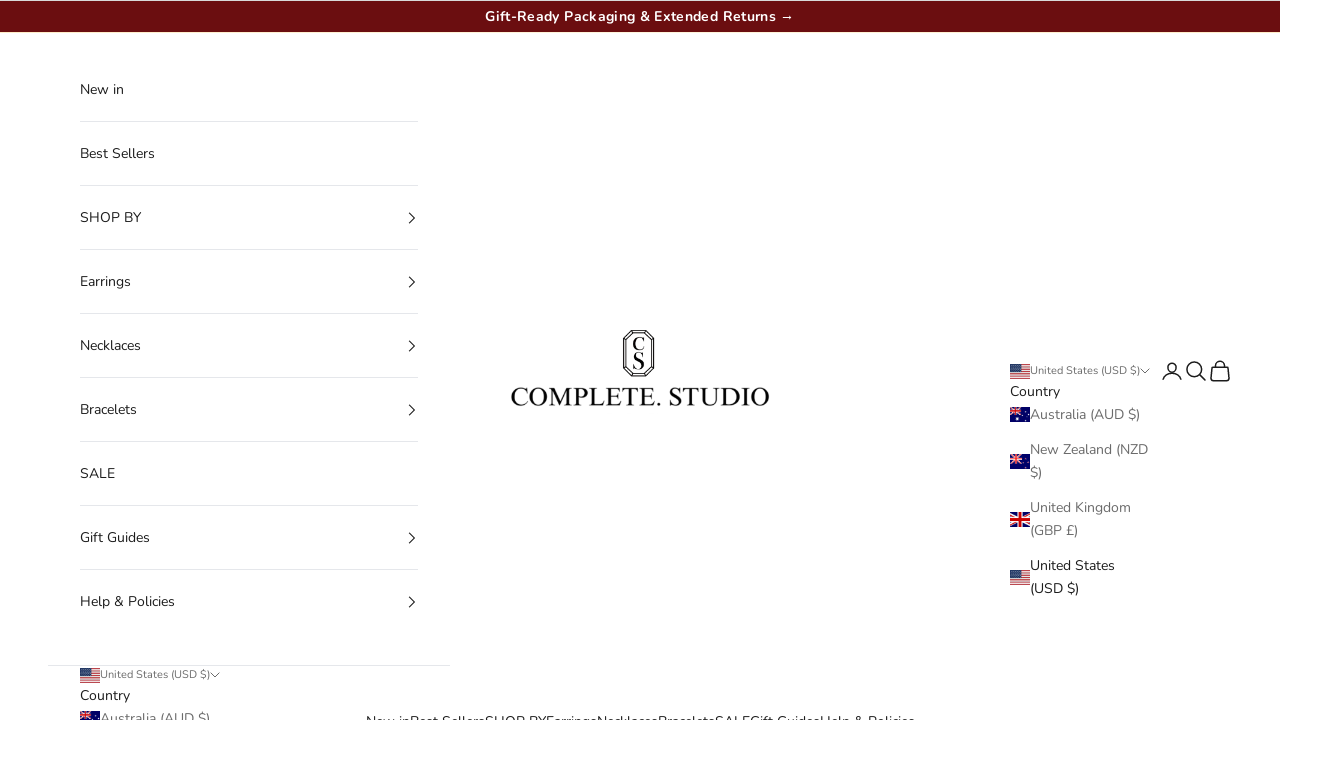

--- FILE ---
content_type: text/html; charset=utf-8
request_url: https://completenz.com/en-us/collections/get-inspired-by-barbie
body_size: 49132
content:
<!doctype html>

<html lang="en" dir="ltr">
  <head>
    <meta charset="utf-8">
    <meta name="viewport" content="width=device-width, initial-scale=1.0, height=device-height, minimum-scale=1.0, maximum-scale=5.0">

    <title>Get Inspired By BARBIE</title><meta name="description" content="“Because Barbie can be anything, women can be anything.”   - Barbie Shop our jewellery edit inspired by the new movie BARBIE."><link rel="canonical" href="https://completenz.com/en-us/collections/get-inspired-by-barbie"><link rel="shortcut icon" href="//completenz.com/cdn/shop/files/Untitled_design_1.png?v=1739246874&width=96">
      <link rel="apple-touch-icon" href="//completenz.com/cdn/shop/files/Untitled_design_1.png?v=1739246874&width=180"><link rel="preconnect" href="https://fonts.shopifycdn.com" crossorigin><link rel="preload" href="//completenz.com/cdn/fonts/instrument_sans/instrumentsans_n4.db86542ae5e1596dbdb28c279ae6c2086c4c5bfa.woff2" as="font" type="font/woff2" crossorigin><link rel="preload" href="//completenz.com/cdn/fonts/nunito/nunito_n4.fc49103dc396b42cae9460289072d384b6c6eb63.woff2" as="font" type="font/woff2" crossorigin><meta property="og:type" content="website">
  <meta property="og:title" content="Get Inspired By BARBIE"><meta property="og:image" content="http://completenz.com/cdn/shop/collections/AJE_1350_x_1000_px_2.jpg?v=1690174605&width=2048">
  <meta property="og:image:secure_url" content="https://completenz.com/cdn/shop/collections/AJE_1350_x_1000_px_2.jpg?v=1690174605&width=2048">
  <meta property="og:image:width" content="2160">
  <meta property="og:image:height" content="2700"><meta property="og:description" content="“Because Barbie can be anything, women can be anything.”   - Barbie Shop our jewellery edit inspired by the new movie BARBIE."><meta property="og:url" content="https://completenz.com/en-us/collections/get-inspired-by-barbie">
<meta property="og:site_name" content="Complete. Studio"><meta name="twitter:card" content="summary"><meta name="twitter:title" content="Get Inspired By BARBIE">
  <meta name="twitter:description" content="
“Because Barbie can be anything, women can be anything.”
 
- Barbie

Shop our jewellery edit inspired by the new movie BARBIE."><meta name="twitter:image" content="https://completenz.com/cdn/shop/collections/AJE_1350_x_1000_px_2.jpg?crop=center&height=1200&v=1690174605&width=1200">
  <meta name="twitter:image:alt" content="Get Inspired By BARBIE"><script async crossorigin fetchpriority="high" src="/cdn/shopifycloud/importmap-polyfill/es-modules-shim.2.4.0.js"></script>
<script type="application/ld+json">
  {
    "@context": "https://schema.org",
    "@type": "BreadcrumbList",
    "itemListElement": [{
        "@type": "ListItem",
        "position": 1,
        "name": "Home",
        "item": "https://completenz.com"
      },{
            "@type": "ListItem",
            "position": 2,
            "name": "Get Inspired By BARBIE",
            "item": "https://completenz.com/en-us/collections/get-inspired-by-barbie"
          }]
  }
</script><style>/* Typography (heading) */
  @font-face {
  font-family: "Instrument Sans";
  font-weight: 400;
  font-style: normal;
  font-display: fallback;
  src: url("//completenz.com/cdn/fonts/instrument_sans/instrumentsans_n4.db86542ae5e1596dbdb28c279ae6c2086c4c5bfa.woff2") format("woff2"),
       url("//completenz.com/cdn/fonts/instrument_sans/instrumentsans_n4.510f1b081e58d08c30978f465518799851ef6d8b.woff") format("woff");
}

@font-face {
  font-family: "Instrument Sans";
  font-weight: 400;
  font-style: italic;
  font-display: fallback;
  src: url("//completenz.com/cdn/fonts/instrument_sans/instrumentsans_i4.028d3c3cd8d085648c808ceb20cd2fd1eb3560e5.woff2") format("woff2"),
       url("//completenz.com/cdn/fonts/instrument_sans/instrumentsans_i4.7e90d82df8dee29a99237cd19cc529d2206706a2.woff") format("woff");
}

/* Typography (body) */
  @font-face {
  font-family: Nunito;
  font-weight: 400;
  font-style: normal;
  font-display: fallback;
  src: url("//completenz.com/cdn/fonts/nunito/nunito_n4.fc49103dc396b42cae9460289072d384b6c6eb63.woff2") format("woff2"),
       url("//completenz.com/cdn/fonts/nunito/nunito_n4.5d26d13beeac3116db2479e64986cdeea4c8fbdd.woff") format("woff");
}

@font-face {
  font-family: Nunito;
  font-weight: 400;
  font-style: italic;
  font-display: fallback;
  src: url("//completenz.com/cdn/fonts/nunito/nunito_i4.fd53bf99043ab6c570187ed42d1b49192135de96.woff2") format("woff2"),
       url("//completenz.com/cdn/fonts/nunito/nunito_i4.cb3876a003a73aaae5363bb3e3e99d45ec598cc6.woff") format("woff");
}

@font-face {
  font-family: Nunito;
  font-weight: 700;
  font-style: normal;
  font-display: fallback;
  src: url("//completenz.com/cdn/fonts/nunito/nunito_n7.37cf9b8cf43b3322f7e6e13ad2aad62ab5dc9109.woff2") format("woff2"),
       url("//completenz.com/cdn/fonts/nunito/nunito_n7.45cfcfadc6630011252d54d5f5a2c7c98f60d5de.woff") format("woff");
}

@font-face {
  font-family: Nunito;
  font-weight: 700;
  font-style: italic;
  font-display: fallback;
  src: url("//completenz.com/cdn/fonts/nunito/nunito_i7.3f8ba2027bc9ceb1b1764ecab15bae73f86c4632.woff2") format("woff2"),
       url("//completenz.com/cdn/fonts/nunito/nunito_i7.82bfb5f86ec77ada3c9f660da22064c2e46e1469.woff") format("woff");
}

:root {
    /* Container */
    --container-max-width: 100%;
    --container-xxs-max-width: 27.5rem; /* 440px */
    --container-xs-max-width: 42.5rem; /* 680px */
    --container-sm-max-width: 61.25rem; /* 980px */
    --container-md-max-width: 71.875rem; /* 1150px */
    --container-lg-max-width: 78.75rem; /* 1260px */
    --container-xl-max-width: 85rem; /* 1360px */
    --container-gutter: 1.25rem;

    --section-vertical-spacing: 2.5rem;
    --section-vertical-spacing-tight:2.5rem;

    --section-stack-gap:2.25rem;
    --section-stack-gap-tight:2.25rem;

    /* Form settings */
    --form-gap: 1.25rem; /* Gap between fieldset and submit button */
    --fieldset-gap: 1rem; /* Gap between each form input within a fieldset */
    --form-control-gap: 0.625rem; /* Gap between input and label (ignored for floating label) */
    --checkbox-control-gap: 0.75rem; /* Horizontal gap between checkbox and its associated label */
    --input-padding-block: 0.65rem; /* Vertical padding for input, textarea and native select */
    --input-padding-inline: 0.8rem; /* Horizontal padding for input, textarea and native select */
    --checkbox-size: 0.875rem; /* Size (width and height) for checkbox */

    /* Other sizes */
    --sticky-area-height: calc(var(--announcement-bar-is-sticky, 0) * var(--announcement-bar-height, 0px) + var(--header-is-sticky, 0) * var(--header-is-visible, 1) * var(--header-height, 0px));

    /* RTL support */
    --transform-logical-flip: 1;
    --transform-origin-start: left;
    --transform-origin-end: right;

    /**
     * ---------------------------------------------------------------------
     * TYPOGRAPHY
     * ---------------------------------------------------------------------
     */

    /* Font properties */
    --heading-font-family: "Instrument Sans", sans-serif;
    --heading-font-weight: 400;
    --heading-font-style: normal;
    --heading-text-transform: normal;
    --heading-letter-spacing: 0.18em;
    --text-font-family: Nunito, sans-serif;
    --text-font-weight: 400;
    --text-font-style: normal;
    --text-letter-spacing: 0.0em;
    --button-font: var(--text-font-style) var(--text-font-weight) var(--text-sm) / 1.65 var(--text-font-family);
    --button-text-transform: uppercase;
    --button-letter-spacing: 0.18em;

    /* Font sizes */--text-heading-size-factor: 1;
    --text-h1: max(0.6875rem, clamp(1.375rem, 1.146341463414634rem + 0.975609756097561vw, 2rem) * var(--text-heading-size-factor));
    --text-h2: max(0.6875rem, clamp(1.25rem, 1.0670731707317074rem + 0.7804878048780488vw, 1.75rem) * var(--text-heading-size-factor));
    --text-h3: max(0.6875rem, clamp(1.125rem, 1.0335365853658536rem + 0.3902439024390244vw, 1.375rem) * var(--text-heading-size-factor));
    --text-h4: max(0.6875rem, clamp(1rem, 0.9542682926829268rem + 0.1951219512195122vw, 1.125rem) * var(--text-heading-size-factor));
    --text-h5: calc(0.875rem * var(--text-heading-size-factor));
    --text-h6: calc(0.75rem * var(--text-heading-size-factor));

    --text-xs: 0.75rem;
    --text-sm: 0.8125rem;
    --text-base: 0.875rem;
    --text-lg: 1.0rem;
    --text-xl: 1.125rem;

    /* Rounded variables (used for border radius) */
    --rounded-full: 9999px;
    --button-border-radius: 0.0rem;
    --input-border-radius: 0.0rem;

    /* Box shadow */
    --shadow-sm: 0 2px 8px rgb(0 0 0 / 0.05);
    --shadow: 0 5px 15px rgb(0 0 0 / 0.05);
    --shadow-md: 0 5px 30px rgb(0 0 0 / 0.05);
    --shadow-block: px px px rgb(var(--text-primary) / 0.0);

    /**
     * ---------------------------------------------------------------------
     * OTHER
     * ---------------------------------------------------------------------
     */

    --checkmark-svg-url: url(//completenz.com/cdn/shop/t/95/assets/checkmark.svg?v=5085511394707007931764669926);
    --cursor-zoom-in-svg-url: url(//completenz.com/cdn/shop/t/95/assets/cursor-zoom-in.svg?v=179346033183326186621764669926);
  }

  [dir="rtl"]:root {
    /* RTL support */
    --transform-logical-flip: -1;
    --transform-origin-start: right;
    --transform-origin-end: left;
  }

  @media screen and (min-width: 700px) {
    :root {
      /* Typography (font size) */
      --text-xs: 0.75rem;
      --text-sm: 0.8125rem;
      --text-base: 0.875rem;
      --text-lg: 1.0rem;
      --text-xl: 1.25rem;

      /* Spacing settings */
      --container-gutter: 2rem;
    }
  }

  @media screen and (min-width: 1000px) {
    :root {
      /* Spacing settings */
      --container-gutter: 3rem;

      --section-vertical-spacing: 4rem;
      --section-vertical-spacing-tight: 4rem;

      --section-stack-gap:3rem;
      --section-stack-gap-tight:3rem;
    }
  }:root {/* Overlay used for modal */
    --page-overlay: 0 0 0 / 0.4;

    /* We use the first scheme background as default */
    --page-background: ;

    /* Product colors */
    --on-sale-text: 150 21 21;
    --on-sale-badge-background: 150 21 21;
    --on-sale-badge-text: 255 255 255;
    --sold-out-badge-background: 239 239 239;
    --sold-out-badge-text: 0 0 0 / 0.65;
    --custom-badge-background: 28 28 28;
    --custom-badge-text: 255 255 255;
    --star-color: 28 28 28;

    /* Status colors */
    --success-background: 212 227 203;
    --success-text: 48 122 7;
    --warning-background: 253 241 224;
    --warning-text: 237 138 0;
    --error-background: 243 204 204;
    --error-text: 203 43 43;
  }.color-scheme--scheme-1 {
      /* Color settings */--accent: 255 255 255;
      --text-color: 0 0 0;
      --background: 255 255 255 / 1.0;
      --background-without-opacity: 255 255 255;
      --background-gradient: ;--border-color: 217 217 217;/* Button colors */
      --button-background: 255 255 255;
      --button-text-color: 0 0 0;

      /* Circled buttons */
      --circle-button-background: 255 255 255;
      --circle-button-text-color: 0 0 0;
    }.shopify-section:has(.section-spacing.color-scheme--bg-54922f2e920ba8346f6dc0fba343d673) + .shopify-section:has(.section-spacing.color-scheme--bg-54922f2e920ba8346f6dc0fba343d673:not(.bordered-section)) .section-spacing {
      padding-block-start: 0;
    }.color-scheme--scheme-2 {
      /* Color settings */--accent: 67 40 24;
      --text-color: 28 28 28;
      --background: 255 255 255 / 1.0;
      --background-without-opacity: 255 255 255;
      --background-gradient: ;--border-color: 221 221 221;/* Button colors */
      --button-background: 67 40 24;
      --button-text-color: 255 255 255;

      /* Circled buttons */
      --circle-button-background: 255 255 255;
      --circle-button-text-color: 28 28 28;
    }.shopify-section:has(.section-spacing.color-scheme--bg-54922f2e920ba8346f6dc0fba343d673) + .shopify-section:has(.section-spacing.color-scheme--bg-54922f2e920ba8346f6dc0fba343d673:not(.bordered-section)) .section-spacing {
      padding-block-start: 0;
    }.color-scheme--scheme-3 {
      /* Color settings */--accent: 255 255 255;
      --text-color: 255 255 255;
      --background: 28 28 28 / 1.0;
      --background-without-opacity: 28 28 28;
      --background-gradient: ;--border-color: 62 62 62;/* Button colors */
      --button-background: 255 255 255;
      --button-text-color: 28 28 28;

      /* Circled buttons */
      --circle-button-background: 255 255 255;
      --circle-button-text-color: 28 28 28;
    }.shopify-section:has(.section-spacing.color-scheme--bg-c1f8cb21047e4797e94d0969dc5d1e44) + .shopify-section:has(.section-spacing.color-scheme--bg-c1f8cb21047e4797e94d0969dc5d1e44:not(.bordered-section)) .section-spacing {
      padding-block-start: 0;
    }.color-scheme--scheme-4 {
      /* Color settings */--accent: 255 255 255;
      --text-color: 255 255 255;
      --background: 0 0 0 / 0.0;
      --background-without-opacity: 0 0 0;
      --background-gradient: ;--border-color: 255 255 255;/* Button colors */
      --button-background: 255 255 255;
      --button-text-color: 28 28 28;

      /* Circled buttons */
      --circle-button-background: 255 255 255;
      --circle-button-text-color: 28 28 28;
    }.shopify-section:has(.section-spacing.color-scheme--bg-3671eee015764974ee0aef1536023e0f) + .shopify-section:has(.section-spacing.color-scheme--bg-3671eee015764974ee0aef1536023e0f:not(.bordered-section)) .section-spacing {
      padding-block-start: 0;
    }.color-scheme--scheme-fd0c754a-091a-4753-b7de-4397dcbf7733 {
      /* Color settings */--accent: 67 40 24;
      --text-color: 255 255 255;
      --background: 67 40 24 / 1.0;
      --background-without-opacity: 67 40 24;
      --background-gradient: ;--border-color: 95 72 59;/* Button colors */
      --button-background: 67 40 24;
      --button-text-color: 255 255 255;

      /* Circled buttons */
      --circle-button-background: 67 40 24;
      --circle-button-text-color: 255 255 255;
    }.shopify-section:has(.section-spacing.color-scheme--bg-85f06da8dc1e3e64cc8f7ad75f17e9a8) + .shopify-section:has(.section-spacing.color-scheme--bg-85f06da8dc1e3e64cc8f7ad75f17e9a8:not(.bordered-section)) .section-spacing {
      padding-block-start: 0;
    }.color-scheme--dialog {
      /* Color settings */--accent: 67 40 24;
      --text-color: 28 28 28;
      --background: 255 255 255 / 1.0;
      --background-without-opacity: 255 255 255;
      --background-gradient: ;--border-color: 221 221 221;/* Button colors */
      --button-background: 67 40 24;
      --button-text-color: 255 255 255;

      /* Circled buttons */
      --circle-button-background: 255 255 255;
      --circle-button-text-color: 28 28 28;
    }
</style><script>
  // This allows to expose several variables to the global scope, to be used in scripts
  window.themeVariables = {
    settings: {
      showPageTransition: null,
      pageType: "collection",
      moneyFormat: "${{amount}}",
      moneyWithCurrencyFormat: "${{amount}} USD",
      currencyCodeEnabled: false,
      cartType: "drawer",
      staggerMenuApparition: false
    },

    strings: {
      addedToCart: "Added to your cart!",
      closeGallery: "Close gallery",
      zoomGallery: "Zoom picture",
      errorGallery: "Image cannot be loaded",
      shippingEstimatorNoResults: "Sorry, we do not ship to your address.",
      shippingEstimatorOneResult: "There is one shipping rate for your address:",
      shippingEstimatorMultipleResults: "There are several shipping rates for your address:",
      shippingEstimatorError: "One or more error occurred while retrieving shipping rates:",
      next: "Next",
      previous: "Previous"
    },

    mediaQueries: {
      'sm': 'screen and (min-width: 700px)',
      'md': 'screen and (min-width: 1000px)',
      'lg': 'screen and (min-width: 1150px)',
      'xl': 'screen and (min-width: 1400px)',
      '2xl': 'screen and (min-width: 1600px)',
      'sm-max': 'screen and (max-width: 699px)',
      'md-max': 'screen and (max-width: 999px)',
      'lg-max': 'screen and (max-width: 1149px)',
      'xl-max': 'screen and (max-width: 1399px)',
      '2xl-max': 'screen and (max-width: 1599px)',
      'motion-safe': '(prefers-reduced-motion: no-preference)',
      'motion-reduce': '(prefers-reduced-motion: reduce)',
      'supports-hover': 'screen and (pointer: fine)',
      'supports-touch': 'screen and (hover: none)'
    }
  };</script><script>
      if (!(HTMLScriptElement.supports && HTMLScriptElement.supports('importmap'))) {
        const importMapPolyfill = document.createElement('script');
        importMapPolyfill.async = true;
        importMapPolyfill.src = "//completenz.com/cdn/shop/t/95/assets/es-module-shims.min.js?v=98603786603752121101764669926";

        document.head.appendChild(importMapPolyfill);
      }
    </script>

    <script type="importmap">{
        "imports": {
          "vendor": "//completenz.com/cdn/shop/t/95/assets/vendor.min.js?v=127380567671676268461764669926",
          "theme": "//completenz.com/cdn/shop/t/95/assets/theme.js?v=163176108211976512811764669926",
          "photoswipe": "//completenz.com/cdn/shop/t/95/assets/photoswipe.min.js?v=13374349288281597431764669926"
        }
      }
    </script>

    <script type="module" src="//completenz.com/cdn/shop/t/95/assets/vendor.min.js?v=127380567671676268461764669926"></script>
    <script type="module" src="//completenz.com/cdn/shop/t/95/assets/theme.js?v=163176108211976512811764669926"></script>

    <script>window.performance && window.performance.mark && window.performance.mark('shopify.content_for_header.start');</script><meta name="facebook-domain-verification" content="pdu201ezvx4yunm5myq4lctc9vozdl">
<meta name="facebook-domain-verification" content="6dx2n0r1rp2e30l6k04w2zql0flhqk">
<meta name="google-site-verification" content="QSJ2thltXuoqFzzIw29RlJwF0Oa9lgBOGdjIv91DhPU">
<meta id="shopify-digital-wallet" name="shopify-digital-wallet" content="/50178162872/digital_wallets/dialog">
<meta name="shopify-checkout-api-token" content="17fbc549d50364b38e7f2e1f6f2ff437">
<meta id="in-context-paypal-metadata" data-shop-id="50178162872" data-venmo-supported="false" data-environment="production" data-locale="en_US" data-paypal-v4="true" data-currency="USD">
<link rel="alternate" type="application/atom+xml" title="Feed" href="/en-us/collections/get-inspired-by-barbie.atom" />
<link rel="alternate" hreflang="x-default" href="https://completenz.com/collections/get-inspired-by-barbie">
<link rel="alternate" hreflang="en" href="https://completenz.com/collections/get-inspired-by-barbie">
<link rel="alternate" hreflang="en-US" href="https://completenz.com/en-us/collections/get-inspired-by-barbie">
<link rel="alternate" type="application/json+oembed" href="https://completenz.com/en-us/collections/get-inspired-by-barbie.oembed">
<script async="async" src="/checkouts/internal/preloads.js?locale=en-US"></script>
<link rel="preconnect" href="https://shop.app" crossorigin="anonymous">
<script async="async" src="https://shop.app/checkouts/internal/preloads.js?locale=en-US&shop_id=50178162872" crossorigin="anonymous"></script>
<script id="apple-pay-shop-capabilities" type="application/json">{"shopId":50178162872,"countryCode":"NZ","currencyCode":"USD","merchantCapabilities":["supports3DS"],"merchantId":"gid:\/\/shopify\/Shop\/50178162872","merchantName":"Complete. Studio","requiredBillingContactFields":["postalAddress","email","phone"],"requiredShippingContactFields":["postalAddress","email","phone"],"shippingType":"shipping","supportedNetworks":["visa","masterCard","amex","jcb"],"total":{"type":"pending","label":"Complete. Studio","amount":"1.00"},"shopifyPaymentsEnabled":true,"supportsSubscriptions":true}</script>
<script id="shopify-features" type="application/json">{"accessToken":"17fbc549d50364b38e7f2e1f6f2ff437","betas":["rich-media-storefront-analytics"],"domain":"completenz.com","predictiveSearch":true,"shopId":50178162872,"locale":"en"}</script>
<script>var Shopify = Shopify || {};
Shopify.shop = "complete-studio-nz.myshopify.com";
Shopify.locale = "en";
Shopify.currency = {"active":"USD","rate":"0.61669167"};
Shopify.country = "US";
Shopify.theme = {"name":"Copy of christmas optimise 151025","id":182609641656,"schema_name":"Prestige","schema_version":"10.5.1","theme_store_id":855,"role":"main"};
Shopify.theme.handle = "null";
Shopify.theme.style = {"id":null,"handle":null};
Shopify.cdnHost = "completenz.com/cdn";
Shopify.routes = Shopify.routes || {};
Shopify.routes.root = "/en-us/";</script>
<script type="module">!function(o){(o.Shopify=o.Shopify||{}).modules=!0}(window);</script>
<script>!function(o){function n(){var o=[];function n(){o.push(Array.prototype.slice.apply(arguments))}return n.q=o,n}var t=o.Shopify=o.Shopify||{};t.loadFeatures=n(),t.autoloadFeatures=n()}(window);</script>
<script>
  window.ShopifyPay = window.ShopifyPay || {};
  window.ShopifyPay.apiHost = "shop.app\/pay";
  window.ShopifyPay.redirectState = null;
</script>
<script id="shop-js-analytics" type="application/json">{"pageType":"collection"}</script>
<script defer="defer" async type="module" src="//completenz.com/cdn/shopifycloud/shop-js/modules/v2/client.init-shop-cart-sync_BN7fPSNr.en.esm.js"></script>
<script defer="defer" async type="module" src="//completenz.com/cdn/shopifycloud/shop-js/modules/v2/chunk.common_Cbph3Kss.esm.js"></script>
<script defer="defer" async type="module" src="//completenz.com/cdn/shopifycloud/shop-js/modules/v2/chunk.modal_DKumMAJ1.esm.js"></script>
<script type="module">
  await import("//completenz.com/cdn/shopifycloud/shop-js/modules/v2/client.init-shop-cart-sync_BN7fPSNr.en.esm.js");
await import("//completenz.com/cdn/shopifycloud/shop-js/modules/v2/chunk.common_Cbph3Kss.esm.js");
await import("//completenz.com/cdn/shopifycloud/shop-js/modules/v2/chunk.modal_DKumMAJ1.esm.js");

  window.Shopify.SignInWithShop?.initShopCartSync?.({"fedCMEnabled":true,"windoidEnabled":true});

</script>
<script>
  window.Shopify = window.Shopify || {};
  if (!window.Shopify.featureAssets) window.Shopify.featureAssets = {};
  window.Shopify.featureAssets['shop-js'] = {"shop-cart-sync":["modules/v2/client.shop-cart-sync_CJVUk8Jm.en.esm.js","modules/v2/chunk.common_Cbph3Kss.esm.js","modules/v2/chunk.modal_DKumMAJ1.esm.js"],"init-fed-cm":["modules/v2/client.init-fed-cm_7Fvt41F4.en.esm.js","modules/v2/chunk.common_Cbph3Kss.esm.js","modules/v2/chunk.modal_DKumMAJ1.esm.js"],"init-shop-email-lookup-coordinator":["modules/v2/client.init-shop-email-lookup-coordinator_Cc088_bR.en.esm.js","modules/v2/chunk.common_Cbph3Kss.esm.js","modules/v2/chunk.modal_DKumMAJ1.esm.js"],"init-windoid":["modules/v2/client.init-windoid_hPopwJRj.en.esm.js","modules/v2/chunk.common_Cbph3Kss.esm.js","modules/v2/chunk.modal_DKumMAJ1.esm.js"],"shop-button":["modules/v2/client.shop-button_B0jaPSNF.en.esm.js","modules/v2/chunk.common_Cbph3Kss.esm.js","modules/v2/chunk.modal_DKumMAJ1.esm.js"],"shop-cash-offers":["modules/v2/client.shop-cash-offers_DPIskqss.en.esm.js","modules/v2/chunk.common_Cbph3Kss.esm.js","modules/v2/chunk.modal_DKumMAJ1.esm.js"],"shop-toast-manager":["modules/v2/client.shop-toast-manager_CK7RT69O.en.esm.js","modules/v2/chunk.common_Cbph3Kss.esm.js","modules/v2/chunk.modal_DKumMAJ1.esm.js"],"init-shop-cart-sync":["modules/v2/client.init-shop-cart-sync_BN7fPSNr.en.esm.js","modules/v2/chunk.common_Cbph3Kss.esm.js","modules/v2/chunk.modal_DKumMAJ1.esm.js"],"init-customer-accounts-sign-up":["modules/v2/client.init-customer-accounts-sign-up_CfPf4CXf.en.esm.js","modules/v2/client.shop-login-button_DeIztwXF.en.esm.js","modules/v2/chunk.common_Cbph3Kss.esm.js","modules/v2/chunk.modal_DKumMAJ1.esm.js"],"pay-button":["modules/v2/client.pay-button_CgIwFSYN.en.esm.js","modules/v2/chunk.common_Cbph3Kss.esm.js","modules/v2/chunk.modal_DKumMAJ1.esm.js"],"init-customer-accounts":["modules/v2/client.init-customer-accounts_DQ3x16JI.en.esm.js","modules/v2/client.shop-login-button_DeIztwXF.en.esm.js","modules/v2/chunk.common_Cbph3Kss.esm.js","modules/v2/chunk.modal_DKumMAJ1.esm.js"],"avatar":["modules/v2/client.avatar_BTnouDA3.en.esm.js"],"init-shop-for-new-customer-accounts":["modules/v2/client.init-shop-for-new-customer-accounts_CsZy_esa.en.esm.js","modules/v2/client.shop-login-button_DeIztwXF.en.esm.js","modules/v2/chunk.common_Cbph3Kss.esm.js","modules/v2/chunk.modal_DKumMAJ1.esm.js"],"shop-follow-button":["modules/v2/client.shop-follow-button_BRMJjgGd.en.esm.js","modules/v2/chunk.common_Cbph3Kss.esm.js","modules/v2/chunk.modal_DKumMAJ1.esm.js"],"checkout-modal":["modules/v2/client.checkout-modal_B9Drz_yf.en.esm.js","modules/v2/chunk.common_Cbph3Kss.esm.js","modules/v2/chunk.modal_DKumMAJ1.esm.js"],"shop-login-button":["modules/v2/client.shop-login-button_DeIztwXF.en.esm.js","modules/v2/chunk.common_Cbph3Kss.esm.js","modules/v2/chunk.modal_DKumMAJ1.esm.js"],"lead-capture":["modules/v2/client.lead-capture_DXYzFM3R.en.esm.js","modules/v2/chunk.common_Cbph3Kss.esm.js","modules/v2/chunk.modal_DKumMAJ1.esm.js"],"shop-login":["modules/v2/client.shop-login_CA5pJqmO.en.esm.js","modules/v2/chunk.common_Cbph3Kss.esm.js","modules/v2/chunk.modal_DKumMAJ1.esm.js"],"payment-terms":["modules/v2/client.payment-terms_BxzfvcZJ.en.esm.js","modules/v2/chunk.common_Cbph3Kss.esm.js","modules/v2/chunk.modal_DKumMAJ1.esm.js"]};
</script>
<script>(function() {
  var isLoaded = false;
  function asyncLoad() {
    if (isLoaded) return;
    isLoaded = true;
    var urls = ["https:\/\/tabs.stationmade.com\/registered-scripts\/tabs-by-station.js?shop=complete-studio-nz.myshopify.com","https:\/\/instafeed.nfcube.com\/cdn\/f6c6746c1237613dc6d4580a117daa05.js?shop=complete-studio-nz.myshopify.com","https:\/\/trust.conversionbear.com\/script?app=trust_badge\u0026shop=complete-studio-nz.myshopify.com","https:\/\/cdn.jsdelivr.net\/gh\/zahidsattarahmed\/storeview@latest\/newtrackingscript.js?shop=complete-studio-nz.myshopify.com","https:\/\/loox.io\/widget\/P8CrliWwqF\/loox.1756945047386.js?shop=complete-studio-nz.myshopify.com"];
    for (var i = 0; i < urls.length; i++) {
      var s = document.createElement('script');
      s.type = 'text/javascript';
      s.async = true;
      s.src = urls[i];
      var x = document.getElementsByTagName('script')[0];
      x.parentNode.insertBefore(s, x);
    }
  };
  if(window.attachEvent) {
    window.attachEvent('onload', asyncLoad);
  } else {
    window.addEventListener('load', asyncLoad, false);
  }
})();</script>
<script id="__st">var __st={"a":50178162872,"offset":46800,"reqid":"c1a35a22-6da9-47e8-b1b4-7aa091be1d4b-1769732598","pageurl":"completenz.com\/en-us\/collections\/get-inspired-by-barbie","u":"7e38723976dd","p":"collection","rtyp":"collection","rid":294708052152};</script>
<script>window.ShopifyPaypalV4VisibilityTracking = true;</script>
<script id="captcha-bootstrap">!function(){'use strict';const t='contact',e='account',n='new_comment',o=[[t,t],['blogs',n],['comments',n],[t,'customer']],c=[[e,'customer_login'],[e,'guest_login'],[e,'recover_customer_password'],[e,'create_customer']],r=t=>t.map((([t,e])=>`form[action*='/${t}']:not([data-nocaptcha='true']) input[name='form_type'][value='${e}']`)).join(','),a=t=>()=>t?[...document.querySelectorAll(t)].map((t=>t.form)):[];function s(){const t=[...o],e=r(t);return a(e)}const i='password',u='form_key',d=['recaptcha-v3-token','g-recaptcha-response','h-captcha-response',i],f=()=>{try{return window.sessionStorage}catch{return}},m='__shopify_v',_=t=>t.elements[u];function p(t,e,n=!1){try{const o=window.sessionStorage,c=JSON.parse(o.getItem(e)),{data:r}=function(t){const{data:e,action:n}=t;return t[m]||n?{data:e,action:n}:{data:t,action:n}}(c);for(const[e,n]of Object.entries(r))t.elements[e]&&(t.elements[e].value=n);n&&o.removeItem(e)}catch(o){console.error('form repopulation failed',{error:o})}}const l='form_type',E='cptcha';function T(t){t.dataset[E]=!0}const w=window,h=w.document,L='Shopify',v='ce_forms',y='captcha';let A=!1;((t,e)=>{const n=(g='f06e6c50-85a8-45c8-87d0-21a2b65856fe',I='https://cdn.shopify.com/shopifycloud/storefront-forms-hcaptcha/ce_storefront_forms_captcha_hcaptcha.v1.5.2.iife.js',D={infoText:'Protected by hCaptcha',privacyText:'Privacy',termsText:'Terms'},(t,e,n)=>{const o=w[L][v],c=o.bindForm;if(c)return c(t,g,e,D).then(n);var r;o.q.push([[t,g,e,D],n]),r=I,A||(h.body.append(Object.assign(h.createElement('script'),{id:'captcha-provider',async:!0,src:r})),A=!0)});var g,I,D;w[L]=w[L]||{},w[L][v]=w[L][v]||{},w[L][v].q=[],w[L][y]=w[L][y]||{},w[L][y].protect=function(t,e){n(t,void 0,e),T(t)},Object.freeze(w[L][y]),function(t,e,n,w,h,L){const[v,y,A,g]=function(t,e,n){const i=e?o:[],u=t?c:[],d=[...i,...u],f=r(d),m=r(i),_=r(d.filter((([t,e])=>n.includes(e))));return[a(f),a(m),a(_),s()]}(w,h,L),I=t=>{const e=t.target;return e instanceof HTMLFormElement?e:e&&e.form},D=t=>v().includes(t);t.addEventListener('submit',(t=>{const e=I(t);if(!e)return;const n=D(e)&&!e.dataset.hcaptchaBound&&!e.dataset.recaptchaBound,o=_(e),c=g().includes(e)&&(!o||!o.value);(n||c)&&t.preventDefault(),c&&!n&&(function(t){try{if(!f())return;!function(t){const e=f();if(!e)return;const n=_(t);if(!n)return;const o=n.value;o&&e.removeItem(o)}(t);const e=Array.from(Array(32),(()=>Math.random().toString(36)[2])).join('');!function(t,e){_(t)||t.append(Object.assign(document.createElement('input'),{type:'hidden',name:u})),t.elements[u].value=e}(t,e),function(t,e){const n=f();if(!n)return;const o=[...t.querySelectorAll(`input[type='${i}']`)].map((({name:t})=>t)),c=[...d,...o],r={};for(const[a,s]of new FormData(t).entries())c.includes(a)||(r[a]=s);n.setItem(e,JSON.stringify({[m]:1,action:t.action,data:r}))}(t,e)}catch(e){console.error('failed to persist form',e)}}(e),e.submit())}));const S=(t,e)=>{t&&!t.dataset[E]&&(n(t,e.some((e=>e===t))),T(t))};for(const o of['focusin','change'])t.addEventListener(o,(t=>{const e=I(t);D(e)&&S(e,y())}));const B=e.get('form_key'),M=e.get(l),P=B&&M;t.addEventListener('DOMContentLoaded',(()=>{const t=y();if(P)for(const e of t)e.elements[l].value===M&&p(e,B);[...new Set([...A(),...v().filter((t=>'true'===t.dataset.shopifyCaptcha))])].forEach((e=>S(e,t)))}))}(h,new URLSearchParams(w.location.search),n,t,e,['guest_login'])})(!0,!0)}();</script>
<script integrity="sha256-4kQ18oKyAcykRKYeNunJcIwy7WH5gtpwJnB7kiuLZ1E=" data-source-attribution="shopify.loadfeatures" defer="defer" src="//completenz.com/cdn/shopifycloud/storefront/assets/storefront/load_feature-a0a9edcb.js" crossorigin="anonymous"></script>
<script crossorigin="anonymous" defer="defer" src="//completenz.com/cdn/shopifycloud/storefront/assets/shopify_pay/storefront-65b4c6d7.js?v=20250812"></script>
<script data-source-attribution="shopify.dynamic_checkout.dynamic.init">var Shopify=Shopify||{};Shopify.PaymentButton=Shopify.PaymentButton||{isStorefrontPortableWallets:!0,init:function(){window.Shopify.PaymentButton.init=function(){};var t=document.createElement("script");t.src="https://completenz.com/cdn/shopifycloud/portable-wallets/latest/portable-wallets.en.js",t.type="module",document.head.appendChild(t)}};
</script>
<script data-source-attribution="shopify.dynamic_checkout.buyer_consent">
  function portableWalletsHideBuyerConsent(e){var t=document.getElementById("shopify-buyer-consent"),n=document.getElementById("shopify-subscription-policy-button");t&&n&&(t.classList.add("hidden"),t.setAttribute("aria-hidden","true"),n.removeEventListener("click",e))}function portableWalletsShowBuyerConsent(e){var t=document.getElementById("shopify-buyer-consent"),n=document.getElementById("shopify-subscription-policy-button");t&&n&&(t.classList.remove("hidden"),t.removeAttribute("aria-hidden"),n.addEventListener("click",e))}window.Shopify?.PaymentButton&&(window.Shopify.PaymentButton.hideBuyerConsent=portableWalletsHideBuyerConsent,window.Shopify.PaymentButton.showBuyerConsent=portableWalletsShowBuyerConsent);
</script>
<script data-source-attribution="shopify.dynamic_checkout.cart.bootstrap">document.addEventListener("DOMContentLoaded",(function(){function t(){return document.querySelector("shopify-accelerated-checkout-cart, shopify-accelerated-checkout")}if(t())Shopify.PaymentButton.init();else{new MutationObserver((function(e,n){t()&&(Shopify.PaymentButton.init(),n.disconnect())})).observe(document.body,{childList:!0,subtree:!0})}}));
</script>
<link id="shopify-accelerated-checkout-styles" rel="stylesheet" media="screen" href="https://completenz.com/cdn/shopifycloud/portable-wallets/latest/accelerated-checkout-backwards-compat.css" crossorigin="anonymous">
<style id="shopify-accelerated-checkout-cart">
        #shopify-buyer-consent {
  margin-top: 1em;
  display: inline-block;
  width: 100%;
}

#shopify-buyer-consent.hidden {
  display: none;
}

#shopify-subscription-policy-button {
  background: none;
  border: none;
  padding: 0;
  text-decoration: underline;
  font-size: inherit;
  cursor: pointer;
}

#shopify-subscription-policy-button::before {
  box-shadow: none;
}

      </style>

<script>window.performance && window.performance.mark && window.performance.mark('shopify.content_for_header.end');</script>
<link href="//completenz.com/cdn/shop/t/95/assets/theme.css?v=62011639982217143021764669926" rel="stylesheet" type="text/css" media="all" />



  <meta name="google-site-verification" content="BFxglEIhCe0HIxAOtq22h5A9ciwg2Uw7Ra8fXCwi_sc" />

<!-- BEGIN app block: shopify://apps/gift-box/blocks/head/f53ea332-e066-453a-9116-800349284dfb --><script>
const isProductPage = window.location.pathname.includes("/products/");

// Allow redirect only on product pages.
if (isProductPage) {
  const GHOST_PRODUCT_TYPE = "giftbox_ghost_product";
  // Use product handle to check the type of the product.
  const product_type = "";
  if (product_type == GHOST_PRODUCT_TYPE) {
    // Redirect to the GP parent URL stored in the GP's metafields.
    const parent_product_url = '';
    if (parent_product_url === null || parent_product_url === '') {
      window.location.replace("/");
    } else {
      window.location.replace(parent_product_url);
    }
  }
}
</script>

<script
  src="https://giftbox.ds-cdn.com/static/main.js?shop=complete-studio-nz.myshopify.com"

  async

></script>


<!-- END app block --><!-- BEGIN app block: shopify://apps/simprosys-google-shopping-feed/blocks/core_settings_block/1f0b859e-9fa6-4007-97e8-4513aff5ff3b --><!-- BEGIN: GSF App Core Tags & Scripts by Simprosys Google Shopping Feed -->









<!-- END: GSF App Core Tags & Scripts by Simprosys Google Shopping Feed -->
<!-- END app block --><!-- BEGIN app block: shopify://apps/blocky-fraud-blocker/blocks/app-embed/aa25b3bf-c2c5-4359-aa61-7836c225c5a9 -->
<script async src="https://app.blocky-app.com/get_script/?shop_url=complete-studio-nz.myshopify.com"></script>


<!-- END app block --><!-- BEGIN app block: shopify://apps/cbb-shipping-rates/blocks/app-embed-block/de9da91b-8d51-4359-81df-b8b0288464c7 --><script>
    window.codeblackbelt = window.codeblackbelt || {};
    window.codeblackbelt.shop = window.codeblackbelt.shop || 'complete-studio-nz.myshopify.com';
    </script><script src="//cdn.codeblackbelt.com/widgets/shipping-rates-calculator-plus/main.min.js?version=2026013013+1300" async></script>
<!-- END app block --><!-- BEGIN app block: shopify://apps/pagefly-page-builder/blocks/app-embed/83e179f7-59a0-4589-8c66-c0dddf959200 -->

<!-- BEGIN app snippet: pagefly-cro-ab-testing-main -->







<script>
  ;(function () {
    const url = new URL(window.location)
    const viewParam = url.searchParams.get('view')
    if (viewParam && viewParam.includes('variant-pf-')) {
      url.searchParams.set('pf_v', viewParam)
      url.searchParams.delete('view')
      window.history.replaceState({}, '', url)
    }
  })()
</script>



<script type='module'>
  
  window.PAGEFLY_CRO = window.PAGEFLY_CRO || {}

  window.PAGEFLY_CRO['data_debug'] = {
    original_template_suffix: "all_collections",
    allow_ab_test: false,
    ab_test_start_time: 0,
    ab_test_end_time: 0,
    today_date_time: 1769732599000,
  }
  window.PAGEFLY_CRO['GA4'] = { enabled: false}
</script>

<!-- END app snippet -->








  <script src='https://cdn.shopify.com/extensions/019bf883-1122-7445-9dca-5d60e681c2c8/pagefly-page-builder-216/assets/pagefly-helper.js' defer='defer'></script>

  <script src='https://cdn.shopify.com/extensions/019bf883-1122-7445-9dca-5d60e681c2c8/pagefly-page-builder-216/assets/pagefly-general-helper.js' defer='defer'></script>

  <script src='https://cdn.shopify.com/extensions/019bf883-1122-7445-9dca-5d60e681c2c8/pagefly-page-builder-216/assets/pagefly-snap-slider.js' defer='defer'></script>

  <script src='https://cdn.shopify.com/extensions/019bf883-1122-7445-9dca-5d60e681c2c8/pagefly-page-builder-216/assets/pagefly-slideshow-v3.js' defer='defer'></script>

  <script src='https://cdn.shopify.com/extensions/019bf883-1122-7445-9dca-5d60e681c2c8/pagefly-page-builder-216/assets/pagefly-slideshow-v4.js' defer='defer'></script>

  <script src='https://cdn.shopify.com/extensions/019bf883-1122-7445-9dca-5d60e681c2c8/pagefly-page-builder-216/assets/pagefly-glider.js' defer='defer'></script>

  <script src='https://cdn.shopify.com/extensions/019bf883-1122-7445-9dca-5d60e681c2c8/pagefly-page-builder-216/assets/pagefly-slideshow-v1-v2.js' defer='defer'></script>

  <script src='https://cdn.shopify.com/extensions/019bf883-1122-7445-9dca-5d60e681c2c8/pagefly-page-builder-216/assets/pagefly-product-media.js' defer='defer'></script>

  <script src='https://cdn.shopify.com/extensions/019bf883-1122-7445-9dca-5d60e681c2c8/pagefly-page-builder-216/assets/pagefly-product.js' defer='defer'></script>


<script id='pagefly-helper-data' type='application/json'>
  {
    "page_optimization": {
      "assets_prefetching": false
    },
    "elements_asset_mapper": {
      "Accordion": "https://cdn.shopify.com/extensions/019bf883-1122-7445-9dca-5d60e681c2c8/pagefly-page-builder-216/assets/pagefly-accordion.js",
      "Accordion3": "https://cdn.shopify.com/extensions/019bf883-1122-7445-9dca-5d60e681c2c8/pagefly-page-builder-216/assets/pagefly-accordion3.js",
      "CountDown": "https://cdn.shopify.com/extensions/019bf883-1122-7445-9dca-5d60e681c2c8/pagefly-page-builder-216/assets/pagefly-countdown.js",
      "GMap1": "https://cdn.shopify.com/extensions/019bf883-1122-7445-9dca-5d60e681c2c8/pagefly-page-builder-216/assets/pagefly-gmap.js",
      "GMap2": "https://cdn.shopify.com/extensions/019bf883-1122-7445-9dca-5d60e681c2c8/pagefly-page-builder-216/assets/pagefly-gmap.js",
      "GMapBasicV2": "https://cdn.shopify.com/extensions/019bf883-1122-7445-9dca-5d60e681c2c8/pagefly-page-builder-216/assets/pagefly-gmap.js",
      "GMapAdvancedV2": "https://cdn.shopify.com/extensions/019bf883-1122-7445-9dca-5d60e681c2c8/pagefly-page-builder-216/assets/pagefly-gmap.js",
      "HTML.Video": "https://cdn.shopify.com/extensions/019bf883-1122-7445-9dca-5d60e681c2c8/pagefly-page-builder-216/assets/pagefly-htmlvideo.js",
      "HTML.Video2": "https://cdn.shopify.com/extensions/019bf883-1122-7445-9dca-5d60e681c2c8/pagefly-page-builder-216/assets/pagefly-htmlvideo2.js",
      "HTML.Video3": "https://cdn.shopify.com/extensions/019bf883-1122-7445-9dca-5d60e681c2c8/pagefly-page-builder-216/assets/pagefly-htmlvideo2.js",
      "BackgroundVideo": "https://cdn.shopify.com/extensions/019bf883-1122-7445-9dca-5d60e681c2c8/pagefly-page-builder-216/assets/pagefly-htmlvideo2.js",
      "Instagram": "https://cdn.shopify.com/extensions/019bf883-1122-7445-9dca-5d60e681c2c8/pagefly-page-builder-216/assets/pagefly-instagram.js",
      "Instagram2": "https://cdn.shopify.com/extensions/019bf883-1122-7445-9dca-5d60e681c2c8/pagefly-page-builder-216/assets/pagefly-instagram.js",
      "Insta3": "https://cdn.shopify.com/extensions/019bf883-1122-7445-9dca-5d60e681c2c8/pagefly-page-builder-216/assets/pagefly-instagram3.js",
      "Tabs": "https://cdn.shopify.com/extensions/019bf883-1122-7445-9dca-5d60e681c2c8/pagefly-page-builder-216/assets/pagefly-tab.js",
      "Tabs3": "https://cdn.shopify.com/extensions/019bf883-1122-7445-9dca-5d60e681c2c8/pagefly-page-builder-216/assets/pagefly-tab3.js",
      "ProductBox": "https://cdn.shopify.com/extensions/019bf883-1122-7445-9dca-5d60e681c2c8/pagefly-page-builder-216/assets/pagefly-cart.js",
      "FBPageBox2": "https://cdn.shopify.com/extensions/019bf883-1122-7445-9dca-5d60e681c2c8/pagefly-page-builder-216/assets/pagefly-facebook.js",
      "FBLikeButton2": "https://cdn.shopify.com/extensions/019bf883-1122-7445-9dca-5d60e681c2c8/pagefly-page-builder-216/assets/pagefly-facebook.js",
      "TwitterFeed2": "https://cdn.shopify.com/extensions/019bf883-1122-7445-9dca-5d60e681c2c8/pagefly-page-builder-216/assets/pagefly-twitter.js",
      "Paragraph4": "https://cdn.shopify.com/extensions/019bf883-1122-7445-9dca-5d60e681c2c8/pagefly-page-builder-216/assets/pagefly-paragraph4.js",

      "AliReviews": "https://cdn.shopify.com/extensions/019bf883-1122-7445-9dca-5d60e681c2c8/pagefly-page-builder-216/assets/pagefly-3rd-elements.js",
      "BackInStock": "https://cdn.shopify.com/extensions/019bf883-1122-7445-9dca-5d60e681c2c8/pagefly-page-builder-216/assets/pagefly-3rd-elements.js",
      "GloboBackInStock": "https://cdn.shopify.com/extensions/019bf883-1122-7445-9dca-5d60e681c2c8/pagefly-page-builder-216/assets/pagefly-3rd-elements.js",
      "GrowaveWishlist": "https://cdn.shopify.com/extensions/019bf883-1122-7445-9dca-5d60e681c2c8/pagefly-page-builder-216/assets/pagefly-3rd-elements.js",
      "InfiniteOptionsShopPad": "https://cdn.shopify.com/extensions/019bf883-1122-7445-9dca-5d60e681c2c8/pagefly-page-builder-216/assets/pagefly-3rd-elements.js",
      "InkybayProductPersonalizer": "https://cdn.shopify.com/extensions/019bf883-1122-7445-9dca-5d60e681c2c8/pagefly-page-builder-216/assets/pagefly-3rd-elements.js",
      "LimeSpot": "https://cdn.shopify.com/extensions/019bf883-1122-7445-9dca-5d60e681c2c8/pagefly-page-builder-216/assets/pagefly-3rd-elements.js",
      "Loox": "https://cdn.shopify.com/extensions/019bf883-1122-7445-9dca-5d60e681c2c8/pagefly-page-builder-216/assets/pagefly-3rd-elements.js",
      "Opinew": "https://cdn.shopify.com/extensions/019bf883-1122-7445-9dca-5d60e681c2c8/pagefly-page-builder-216/assets/pagefly-3rd-elements.js",
      "Powr": "https://cdn.shopify.com/extensions/019bf883-1122-7445-9dca-5d60e681c2c8/pagefly-page-builder-216/assets/pagefly-3rd-elements.js",
      "ProductReviews": "https://cdn.shopify.com/extensions/019bf883-1122-7445-9dca-5d60e681c2c8/pagefly-page-builder-216/assets/pagefly-3rd-elements.js",
      "PushOwl": "https://cdn.shopify.com/extensions/019bf883-1122-7445-9dca-5d60e681c2c8/pagefly-page-builder-216/assets/pagefly-3rd-elements.js",
      "ReCharge": "https://cdn.shopify.com/extensions/019bf883-1122-7445-9dca-5d60e681c2c8/pagefly-page-builder-216/assets/pagefly-3rd-elements.js",
      "Rivyo": "https://cdn.shopify.com/extensions/019bf883-1122-7445-9dca-5d60e681c2c8/pagefly-page-builder-216/assets/pagefly-3rd-elements.js",
      "TrackingMore": "https://cdn.shopify.com/extensions/019bf883-1122-7445-9dca-5d60e681c2c8/pagefly-page-builder-216/assets/pagefly-3rd-elements.js",
      "Vitals": "https://cdn.shopify.com/extensions/019bf883-1122-7445-9dca-5d60e681c2c8/pagefly-page-builder-216/assets/pagefly-3rd-elements.js",
      "Wiser": "https://cdn.shopify.com/extensions/019bf883-1122-7445-9dca-5d60e681c2c8/pagefly-page-builder-216/assets/pagefly-3rd-elements.js"
    },
    "custom_elements_mapper": {
      "pf-click-action-element": "https://cdn.shopify.com/extensions/019bf883-1122-7445-9dca-5d60e681c2c8/pagefly-page-builder-216/assets/pagefly-click-action-element.js",
      "pf-dialog-element": "https://cdn.shopify.com/extensions/019bf883-1122-7445-9dca-5d60e681c2c8/pagefly-page-builder-216/assets/pagefly-dialog-element.js"
    }
  }
</script>


<!-- END app block --><!-- BEGIN app block: shopify://apps/klaviyo-email-marketing-sms/blocks/klaviyo-onsite-embed/2632fe16-c075-4321-a88b-50b567f42507 -->












  <script async src="https://static.klaviyo.com/onsite/js/QNNjwt/klaviyo.js?company_id=QNNjwt"></script>
  <script>!function(){if(!window.klaviyo){window._klOnsite=window._klOnsite||[];try{window.klaviyo=new Proxy({},{get:function(n,i){return"push"===i?function(){var n;(n=window._klOnsite).push.apply(n,arguments)}:function(){for(var n=arguments.length,o=new Array(n),w=0;w<n;w++)o[w]=arguments[w];var t="function"==typeof o[o.length-1]?o.pop():void 0,e=new Promise((function(n){window._klOnsite.push([i].concat(o,[function(i){t&&t(i),n(i)}]))}));return e}}})}catch(n){window.klaviyo=window.klaviyo||[],window.klaviyo.push=function(){var n;(n=window._klOnsite).push.apply(n,arguments)}}}}();</script>

  




  <script>
    window.klaviyoReviewsProductDesignMode = false
  </script>







<!-- END app block --><!-- BEGIN app block: shopify://apps/essential-announcer/blocks/app-embed/93b5429f-c8d6-4c33-ae14-250fd84f361b --><script>
  
    window.essentialAnnouncementConfigs = [];
  
  window.essentialAnnouncementMeta = {
    productCollections: null,
    productData: null,
    templateName: "collection",
    collectionId: 294708052152,
  };
</script>

 
<style>
.essential_annoucement_bar_wrapper {display: none;}
</style>


<script src="https://cdn.shopify.com/extensions/019c0613-2ff3-7390-8dca-972545523656/essential-announcement-bar-76/assets/announcement-bar-essential-apps.js" defer></script>

<!-- END app block --><!-- BEGIN app block: shopify://apps/vify-gift-cards/blocks/gift-card-issue/43d9e0cc-139a-4d15-b0b8-63f2863afb32 --><script>
  
  var jsProduct = null  
  
  if (window.jsProduct && window.jsProduct.type == 'Vify Gift Card') {
    let nativeSections = document.querySelectorAll('[id*="shopify-section-template"][id*="__main"]');
    nativeSections.forEach(node => {
      node.style.display = 'none'
    });
  }
  var jsVariants = [];
  
  if (jsProduct) {
    jsProduct.variants = jsVariants
    
    
    
      // jsProduct.currencySymbol = shop_symbol
    

    window.vifyProduct = jsProduct
  }

  // page product native shopify
    if('collection' !== 'product' || jsProduct.tags[jsProduct.tags.length - 1] !== 'Vify Gift Card (Do Not Delete)') {
      const time  = setInterval(() => {
        const elements = document.querySelectorAll('[id*="shopify-section-template"][id*="__main"]')
        if (elements.length > 0) {
          elements.forEach(element => {
            if(element.style.visibility === "hidden") {
              element.style.visibility = "visible"
              element.style.minHeight = "auto"
              } else if (element.style.visibility = "visible") {
                clearInterval(time)
              }
          })
        }

        if(`https://${window.location.host}/` === document.URL) {
        clearInterval(time)
        window.onload = () => {
          const elements = document.querySelectorAll('[id*="shopify-section-template"][id*="__main"]')
          if (elements.length > 0) {
            elements.forEach(element => {
              if(element.style.visibility === "hidden") {
                element.style.visibility = "visible"
                element.style.minHeight = "auto"
                } else if (element.style.visibility = "visible") {
                  clearInterval(time)
                }
            })
          }
        }
      }
      }, 100)
    }
</script>

<div id="vify-gift-card"></div>

<!-- END app block --><script src="https://cdn.shopify.com/extensions/019bffd3-189b-7cff-9ba9-a401055f726f/ultimate-trust-badge-22/assets/trust-badges.js" type="text/javascript" defer="defer"></script>
<script src="https://cdn.shopify.com/extensions/019be8d0-d8b0-7ca7-8b21-876997809999/vify-giftcard-203/assets/vify-gift-card.min.js" type="text/javascript" defer="defer"></script>
<script src="https://cdn.shopify.com/extensions/1f805629-c1d3-44c5-afa0-f2ef641295ef/booster-page-speed-optimizer-1/assets/speed-embed.js" type="text/javascript" defer="defer"></script>
<link href="https://monorail-edge.shopifysvc.com" rel="dns-prefetch">
<script>(function(){if ("sendBeacon" in navigator && "performance" in window) {try {var session_token_from_headers = performance.getEntriesByType('navigation')[0].serverTiming.find(x => x.name == '_s').description;} catch {var session_token_from_headers = undefined;}var session_cookie_matches = document.cookie.match(/_shopify_s=([^;]*)/);var session_token_from_cookie = session_cookie_matches && session_cookie_matches.length === 2 ? session_cookie_matches[1] : "";var session_token = session_token_from_headers || session_token_from_cookie || "";function handle_abandonment_event(e) {var entries = performance.getEntries().filter(function(entry) {return /monorail-edge.shopifysvc.com/.test(entry.name);});if (!window.abandonment_tracked && entries.length === 0) {window.abandonment_tracked = true;var currentMs = Date.now();var navigation_start = performance.timing.navigationStart;var payload = {shop_id: 50178162872,url: window.location.href,navigation_start,duration: currentMs - navigation_start,session_token,page_type: "collection"};window.navigator.sendBeacon("https://monorail-edge.shopifysvc.com/v1/produce", JSON.stringify({schema_id: "online_store_buyer_site_abandonment/1.1",payload: payload,metadata: {event_created_at_ms: currentMs,event_sent_at_ms: currentMs}}));}}window.addEventListener('pagehide', handle_abandonment_event);}}());</script>
<script id="web-pixels-manager-setup">(function e(e,d,r,n,o){if(void 0===o&&(o={}),!Boolean(null===(a=null===(i=window.Shopify)||void 0===i?void 0:i.analytics)||void 0===a?void 0:a.replayQueue)){var i,a;window.Shopify=window.Shopify||{};var t=window.Shopify;t.analytics=t.analytics||{};var s=t.analytics;s.replayQueue=[],s.publish=function(e,d,r){return s.replayQueue.push([e,d,r]),!0};try{self.performance.mark("wpm:start")}catch(e){}var l=function(){var e={modern:/Edge?\/(1{2}[4-9]|1[2-9]\d|[2-9]\d{2}|\d{4,})\.\d+(\.\d+|)|Firefox\/(1{2}[4-9]|1[2-9]\d|[2-9]\d{2}|\d{4,})\.\d+(\.\d+|)|Chrom(ium|e)\/(9{2}|\d{3,})\.\d+(\.\d+|)|(Maci|X1{2}).+ Version\/(15\.\d+|(1[6-9]|[2-9]\d|\d{3,})\.\d+)([,.]\d+|)( \(\w+\)|)( Mobile\/\w+|) Safari\/|Chrome.+OPR\/(9{2}|\d{3,})\.\d+\.\d+|(CPU[ +]OS|iPhone[ +]OS|CPU[ +]iPhone|CPU IPhone OS|CPU iPad OS)[ +]+(15[._]\d+|(1[6-9]|[2-9]\d|\d{3,})[._]\d+)([._]\d+|)|Android:?[ /-](13[3-9]|1[4-9]\d|[2-9]\d{2}|\d{4,})(\.\d+|)(\.\d+|)|Android.+Firefox\/(13[5-9]|1[4-9]\d|[2-9]\d{2}|\d{4,})\.\d+(\.\d+|)|Android.+Chrom(ium|e)\/(13[3-9]|1[4-9]\d|[2-9]\d{2}|\d{4,})\.\d+(\.\d+|)|SamsungBrowser\/([2-9]\d|\d{3,})\.\d+/,legacy:/Edge?\/(1[6-9]|[2-9]\d|\d{3,})\.\d+(\.\d+|)|Firefox\/(5[4-9]|[6-9]\d|\d{3,})\.\d+(\.\d+|)|Chrom(ium|e)\/(5[1-9]|[6-9]\d|\d{3,})\.\d+(\.\d+|)([\d.]+$|.*Safari\/(?![\d.]+ Edge\/[\d.]+$))|(Maci|X1{2}).+ Version\/(10\.\d+|(1[1-9]|[2-9]\d|\d{3,})\.\d+)([,.]\d+|)( \(\w+\)|)( Mobile\/\w+|) Safari\/|Chrome.+OPR\/(3[89]|[4-9]\d|\d{3,})\.\d+\.\d+|(CPU[ +]OS|iPhone[ +]OS|CPU[ +]iPhone|CPU IPhone OS|CPU iPad OS)[ +]+(10[._]\d+|(1[1-9]|[2-9]\d|\d{3,})[._]\d+)([._]\d+|)|Android:?[ /-](13[3-9]|1[4-9]\d|[2-9]\d{2}|\d{4,})(\.\d+|)(\.\d+|)|Mobile Safari.+OPR\/([89]\d|\d{3,})\.\d+\.\d+|Android.+Firefox\/(13[5-9]|1[4-9]\d|[2-9]\d{2}|\d{4,})\.\d+(\.\d+|)|Android.+Chrom(ium|e)\/(13[3-9]|1[4-9]\d|[2-9]\d{2}|\d{4,})\.\d+(\.\d+|)|Android.+(UC? ?Browser|UCWEB|U3)[ /]?(15\.([5-9]|\d{2,})|(1[6-9]|[2-9]\d|\d{3,})\.\d+)\.\d+|SamsungBrowser\/(5\.\d+|([6-9]|\d{2,})\.\d+)|Android.+MQ{2}Browser\/(14(\.(9|\d{2,})|)|(1[5-9]|[2-9]\d|\d{3,})(\.\d+|))(\.\d+|)|K[Aa][Ii]OS\/(3\.\d+|([4-9]|\d{2,})\.\d+)(\.\d+|)/},d=e.modern,r=e.legacy,n=navigator.userAgent;return n.match(d)?"modern":n.match(r)?"legacy":"unknown"}(),u="modern"===l?"modern":"legacy",c=(null!=n?n:{modern:"",legacy:""})[u],f=function(e){return[e.baseUrl,"/wpm","/b",e.hashVersion,"modern"===e.buildTarget?"m":"l",".js"].join("")}({baseUrl:d,hashVersion:r,buildTarget:u}),m=function(e){var d=e.version,r=e.bundleTarget,n=e.surface,o=e.pageUrl,i=e.monorailEndpoint;return{emit:function(e){var a=e.status,t=e.errorMsg,s=(new Date).getTime(),l=JSON.stringify({metadata:{event_sent_at_ms:s},events:[{schema_id:"web_pixels_manager_load/3.1",payload:{version:d,bundle_target:r,page_url:o,status:a,surface:n,error_msg:t},metadata:{event_created_at_ms:s}}]});if(!i)return console&&console.warn&&console.warn("[Web Pixels Manager] No Monorail endpoint provided, skipping logging."),!1;try{return self.navigator.sendBeacon.bind(self.navigator)(i,l)}catch(e){}var u=new XMLHttpRequest;try{return u.open("POST",i,!0),u.setRequestHeader("Content-Type","text/plain"),u.send(l),!0}catch(e){return console&&console.warn&&console.warn("[Web Pixels Manager] Got an unhandled error while logging to Monorail."),!1}}}}({version:r,bundleTarget:l,surface:e.surface,pageUrl:self.location.href,monorailEndpoint:e.monorailEndpoint});try{o.browserTarget=l,function(e){var d=e.src,r=e.async,n=void 0===r||r,o=e.onload,i=e.onerror,a=e.sri,t=e.scriptDataAttributes,s=void 0===t?{}:t,l=document.createElement("script"),u=document.querySelector("head"),c=document.querySelector("body");if(l.async=n,l.src=d,a&&(l.integrity=a,l.crossOrigin="anonymous"),s)for(var f in s)if(Object.prototype.hasOwnProperty.call(s,f))try{l.dataset[f]=s[f]}catch(e){}if(o&&l.addEventListener("load",o),i&&l.addEventListener("error",i),u)u.appendChild(l);else{if(!c)throw new Error("Did not find a head or body element to append the script");c.appendChild(l)}}({src:f,async:!0,onload:function(){if(!function(){var e,d;return Boolean(null===(d=null===(e=window.Shopify)||void 0===e?void 0:e.analytics)||void 0===d?void 0:d.initialized)}()){var d=window.webPixelsManager.init(e)||void 0;if(d){var r=window.Shopify.analytics;r.replayQueue.forEach((function(e){var r=e[0],n=e[1],o=e[2];d.publishCustomEvent(r,n,o)})),r.replayQueue=[],r.publish=d.publishCustomEvent,r.visitor=d.visitor,r.initialized=!0}}},onerror:function(){return m.emit({status:"failed",errorMsg:"".concat(f," has failed to load")})},sri:function(e){var d=/^sha384-[A-Za-z0-9+/=]+$/;return"string"==typeof e&&d.test(e)}(c)?c:"",scriptDataAttributes:o}),m.emit({status:"loading"})}catch(e){m.emit({status:"failed",errorMsg:(null==e?void 0:e.message)||"Unknown error"})}}})({shopId: 50178162872,storefrontBaseUrl: "https://completenz.com",extensionsBaseUrl: "https://extensions.shopifycdn.com/cdn/shopifycloud/web-pixels-manager",monorailEndpoint: "https://monorail-edge.shopifysvc.com/unstable/produce_batch",surface: "storefront-renderer",enabledBetaFlags: ["2dca8a86"],webPixelsConfigList: [{"id":"1687650488","configuration":"{\"shop_url\": \"complete-studio-nz.myshopify.com\", \"backend_url\": \"https:\/\/app.blocky-app.com\/record_cart_ip\"}","eventPayloadVersion":"v1","runtimeContext":"STRICT","scriptVersion":"d6e6029302e4ac223de324212a5f8c26","type":"APP","apiClientId":5096093,"privacyPurposes":["ANALYTICS","MARKETING","SALE_OF_DATA"],"dataSharingAdjustments":{"protectedCustomerApprovalScopes":["read_customer_address","read_customer_email","read_customer_name","read_customer_personal_data","read_customer_phone"]}},{"id":"1602060472","configuration":"{\"accountID\":\"QNNjwt\",\"webPixelConfig\":\"eyJlbmFibGVBZGRlZFRvQ2FydEV2ZW50cyI6IHRydWV9\"}","eventPayloadVersion":"v1","runtimeContext":"STRICT","scriptVersion":"524f6c1ee37bacdca7657a665bdca589","type":"APP","apiClientId":123074,"privacyPurposes":["ANALYTICS","MARKETING"],"dataSharingAdjustments":{"protectedCustomerApprovalScopes":["read_customer_address","read_customer_email","read_customer_name","read_customer_personal_data","read_customer_phone"]}},{"id":"1004994744","configuration":"{\"config\":\"{\\\"google_tag_ids\\\":[\\\"AW-10818867934\\\"],\\\"target_country\\\":\\\"ZZ\\\",\\\"gtag_events\\\":[{\\\"type\\\":\\\"search\\\",\\\"action_label\\\":\\\"AW-10818867934\\\/AQ7iCLe_vbUaEN6l66Yo\\\"},{\\\"type\\\":\\\"begin_checkout\\\",\\\"action_label\\\":\\\"AW-10818867934\\\/SfywCKu_vbUaEN6l66Yo\\\"},{\\\"type\\\":\\\"view_item\\\",\\\"action_label\\\":\\\"AW-10818867934\\\/VD3KCLS_vbUaEN6l66Yo\\\"},{\\\"type\\\":\\\"purchase\\\",\\\"action_label\\\":\\\"AW-10818867934\\\/eGH3CJ--vLUaEN6l66Yo\\\"},{\\\"type\\\":\\\"page_view\\\",\\\"action_label\\\":\\\"AW-10818867934\\\/0OpaCLG_vbUaEN6l66Yo\\\"},{\\\"type\\\":\\\"add_payment_info\\\",\\\"action_label\\\":\\\"AW-10818867934\\\/OOpgCLq_vbUaEN6l66Yo\\\"},{\\\"type\\\":\\\"add_to_cart\\\",\\\"action_label\\\":\\\"AW-10818867934\\\/aOXYCK6_vbUaEN6l66Yo\\\"}],\\\"enable_monitoring_mode\\\":false}\"}","eventPayloadVersion":"v1","runtimeContext":"OPEN","scriptVersion":"b2a88bafab3e21179ed38636efcd8a93","type":"APP","apiClientId":1780363,"privacyPurposes":[],"dataSharingAdjustments":{"protectedCustomerApprovalScopes":["read_customer_address","read_customer_email","read_customer_name","read_customer_personal_data","read_customer_phone"]}},{"id":"255262904","configuration":"{\"pixel_id\":\"800671137462840\",\"pixel_type\":\"facebook_pixel\",\"metaapp_system_user_token\":\"-\"}","eventPayloadVersion":"v1","runtimeContext":"OPEN","scriptVersion":"ca16bc87fe92b6042fbaa3acc2fbdaa6","type":"APP","apiClientId":2329312,"privacyPurposes":["ANALYTICS","MARKETING","SALE_OF_DATA"],"dataSharingAdjustments":{"protectedCustomerApprovalScopes":["read_customer_address","read_customer_email","read_customer_name","read_customer_personal_data","read_customer_phone"]}},{"id":"86343864","configuration":"{\"tagID\":\"2614323611370\"}","eventPayloadVersion":"v1","runtimeContext":"STRICT","scriptVersion":"18031546ee651571ed29edbe71a3550b","type":"APP","apiClientId":3009811,"privacyPurposes":["ANALYTICS","MARKETING","SALE_OF_DATA"],"dataSharingAdjustments":{"protectedCustomerApprovalScopes":["read_customer_address","read_customer_email","read_customer_name","read_customer_personal_data","read_customer_phone"]}},{"id":"shopify-app-pixel","configuration":"{}","eventPayloadVersion":"v1","runtimeContext":"STRICT","scriptVersion":"0450","apiClientId":"shopify-pixel","type":"APP","privacyPurposes":["ANALYTICS","MARKETING"]},{"id":"shopify-custom-pixel","eventPayloadVersion":"v1","runtimeContext":"LAX","scriptVersion":"0450","apiClientId":"shopify-pixel","type":"CUSTOM","privacyPurposes":["ANALYTICS","MARKETING"]}],isMerchantRequest: false,initData: {"shop":{"name":"Complete. Studio","paymentSettings":{"currencyCode":"NZD"},"myshopifyDomain":"complete-studio-nz.myshopify.com","countryCode":"NZ","storefrontUrl":"https:\/\/completenz.com\/en-us"},"customer":null,"cart":null,"checkout":null,"productVariants":[],"purchasingCompany":null},},"https://completenz.com/cdn","1d2a099fw23dfb22ep557258f5m7a2edbae",{"modern":"","legacy":""},{"shopId":"50178162872","storefrontBaseUrl":"https:\/\/completenz.com","extensionBaseUrl":"https:\/\/extensions.shopifycdn.com\/cdn\/shopifycloud\/web-pixels-manager","surface":"storefront-renderer","enabledBetaFlags":"[\"2dca8a86\"]","isMerchantRequest":"false","hashVersion":"1d2a099fw23dfb22ep557258f5m7a2edbae","publish":"custom","events":"[[\"page_viewed\",{}],[\"collection_viewed\",{\"collection\":{\"id\":\"294708052152\",\"title\":\"Get Inspired By BARBIE\",\"productVariants\":[{\"price\":{\"amount\":55.5,\"currencyCode\":\"USD\"},\"product\":{\"title\":\"Kira Hoop Earrings\/Purple\",\"vendor\":\"Complete. Studio\",\"id\":\"7231081185464\",\"untranslatedTitle\":\"Kira Hoop Earrings\/Purple\",\"url\":\"\/en-us\/products\/kira-earrings-purple\",\"type\":\"\"},\"id\":\"41986549645496\",\"image\":{\"src\":\"\/\/completenz.com\/cdn\/shop\/files\/Kira-EarringsPurple.jpg?v=1729475615\"},\"sku\":\"CS-00258\",\"title\":\"Default Title\",\"untranslatedTitle\":\"Default Title\"},{\"price\":{\"amount\":55.5,\"currencyCode\":\"USD\"},\"product\":{\"title\":\"Kira Hoop Earrings\/Green\",\"vendor\":\"Complete. Studio\",\"id\":\"7244026151096\",\"untranslatedTitle\":\"Kira Hoop Earrings\/Green\",\"url\":\"\/en-us\/products\/kira-hoop-earrings-green\",\"type\":\"\"},\"id\":\"42019509174456\",\"image\":{\"src\":\"\/\/completenz.com\/cdn\/shop\/files\/Kira-EarringsGreen.jpg?v=1729475490\"},\"sku\":\"CS-00245\",\"title\":\"Default Title\",\"untranslatedTitle\":\"Default Title\"},{\"price\":{\"amount\":52.73,\"currencyCode\":\"USD\"},\"product\":{\"title\":\"Zayla Initial Necklace\",\"vendor\":\"Complete. Studio\",\"id\":\"7286899212472\",\"untranslatedTitle\":\"Zayla Initial Necklace\",\"url\":\"\/en-us\/products\/initial-necklace-1\",\"type\":\"\"},\"id\":\"42225618845880\",\"image\":{\"src\":\"\/\/completenz.com\/cdn\/shop\/files\/Zayla-Necklace1.jpg?v=1729474054\"},\"sku\":\"\",\"title\":\"A\",\"untranslatedTitle\":\"A\"},{\"price\":{\"amount\":51.8,\"currencyCode\":\"USD\"},\"product\":{\"title\":\"Piper Necklace\",\"vendor\":\"Complete. Studio\",\"id\":\"7292494315704\",\"untranslatedTitle\":\"Piper Necklace\",\"url\":\"\/en-us\/products\/piper-pearl-necklace\",\"type\":\"\"},\"id\":\"42254691860664\",\"image\":{\"src\":\"\/\/completenz.com\/cdn\/shop\/files\/Piper-Necklace.jpg?v=1729473529\"},\"sku\":\"CS-00199\",\"title\":\"Default Title\",\"untranslatedTitle\":\"Default Title\"},{\"price\":{\"amount\":55.5,\"currencyCode\":\"USD\"},\"product\":{\"title\":\"Initial Chain Necklace\",\"vendor\":\"Complete. Studio\",\"id\":\"7229279699128\",\"untranslatedTitle\":\"Initial Chain Necklace\",\"url\":\"\/en-us\/products\/initial-gold-chain-necklace\",\"type\":\"\"},\"id\":\"41986418737336\",\"image\":{\"src\":\"\/\/completenz.com\/cdn\/shop\/products\/Initial-necklace2.jpg?v=1757561314\"},\"sku\":\"CS-00260\",\"title\":\"A\",\"untranslatedTitle\":\"A\"},{\"price\":{\"amount\":47.18,\"currencyCode\":\"USD\"},\"product\":{\"title\":\"Unity Hollow Belcher Necklace\",\"vendor\":\"Complete. Studio\",\"id\":\"7286498754744\",\"untranslatedTitle\":\"Unity Hollow Belcher Necklace\",\"url\":\"\/en-us\/products\/unity-hollow-belcher-necklace\",\"type\":\"\"},\"id\":\"42224419111096\",\"image\":{\"src\":\"\/\/completenz.com\/cdn\/shop\/products\/gold-t-necklac5.jpg?v=1683285473\"},\"sku\":\"CS-00204\",\"title\":\"Green\",\"untranslatedTitle\":\"Green\"},{\"price\":{\"amount\":63.83,\"currencyCode\":\"USD\"},\"product\":{\"title\":\"Amar Pearl Hoop Earrings\",\"vendor\":\"Complete. Studio\",\"id\":\"7268007346360\",\"untranslatedTitle\":\"Amar Pearl Hoop Earrings\",\"url\":\"\/en-us\/products\/amar-pearl-earrings\",\"type\":\"\"},\"id\":\"42096422256824\",\"image\":{\"src\":\"\/\/completenz.com\/cdn\/shop\/files\/15_efaea0a6-0326-4aaa-b449-be9b9f7a1b2c.jpg?v=1759306393\"},\"sku\":\"CS-00228\",\"title\":\"Default Title\",\"untranslatedTitle\":\"Default Title\"},{\"price\":{\"amount\":49.95,\"currencyCode\":\"USD\"},\"product\":{\"title\":\"Scarlett Earrings\",\"vendor\":\"Complete. Studio\",\"id\":\"7182237532344\",\"untranslatedTitle\":\"Scarlett Earrings\",\"url\":\"\/en-us\/products\/scarlett-hoop-earrings\",\"type\":\"\"},\"id\":\"48683276533944\",\"image\":{\"src\":\"\/\/completenz.com\/cdn\/shop\/files\/gold-earrings3.jpg?v=1756377957\"},\"sku\":\"CS-00308\",\"title\":\"Large\",\"untranslatedTitle\":\"Large\"},{\"price\":{\"amount\":52.73,\"currencyCode\":\"USD\"},\"product\":{\"title\":\"Double Layered Snake Chain Necklace\",\"vendor\":\"Complete. Studio\",\"id\":\"7281091707064\",\"untranslatedTitle\":\"Double Layered Snake Chain Necklace\",\"url\":\"\/en-us\/products\/double-layered-snake-chain-necklace\",\"type\":\"\"},\"id\":\"42184935375032\",\"image\":{\"src\":\"\/\/completenz.com\/cdn\/shop\/files\/Double-Layered-Snake-Chain.jpg?v=1729472912\"},\"sku\":\"CS-00212\",\"title\":\"Default Title\",\"untranslatedTitle\":\"Default Title\"},{\"price\":{\"amount\":47.18,\"currencyCode\":\"USD\"},\"product\":{\"title\":\"Snake Chain Necklace\",\"vendor\":\"Complete. Studio\",\"id\":\"7033144836280\",\"untranslatedTitle\":\"Snake Chain Necklace\",\"url\":\"\/en-us\/products\/snake-chain-necklace\",\"type\":\"\"},\"id\":\"41082711802040\",\"image\":{\"src\":\"\/\/completenz.com\/cdn\/shop\/files\/Snake-Chain-Necklace.jpg?v=1729473702\"},\"sku\":\"CS-00348\",\"title\":\"Default Title\",\"untranslatedTitle\":\"Default Title\"},{\"price\":{\"amount\":74.93,\"currencyCode\":\"USD\"},\"product\":{\"title\":\"Monet Pearl Choker\",\"vendor\":\"Complete. Studio\",\"id\":\"7033774768312\",\"untranslatedTitle\":\"Monet Pearl Choker\",\"url\":\"\/en-us\/products\/monet-pearl-choker\",\"type\":\"\"},\"id\":\"42022973669560\",\"image\":{\"src\":\"\/\/completenz.com\/cdn\/shop\/products\/monet-pearl-choker.jpg?v=1678225675\"},\"sku\":\"CS-00320\",\"title\":\"Necklace Only\",\"untranslatedTitle\":\"Necklace Only\"},{\"price\":{\"amount\":52.73,\"currencyCode\":\"USD\"},\"product\":{\"title\":\"Martine Hoop Earrings\",\"vendor\":\"Complete. Studio\",\"id\":\"7180371460280\",\"untranslatedTitle\":\"Martine Hoop Earrings\",\"url\":\"\/en-us\/products\/martine-hoop-earrings\",\"type\":\"\"},\"id\":\"41759201788088\",\"image\":{\"src\":\"\/\/completenz.com\/cdn\/shop\/files\/Martine-Hoop-Earrings.jpg?v=1729476001\"},\"sku\":\"CS-00310\",\"title\":\"Default Title\",\"untranslatedTitle\":\"Default Title\"}]}}]]"});</script><script>
  window.ShopifyAnalytics = window.ShopifyAnalytics || {};
  window.ShopifyAnalytics.meta = window.ShopifyAnalytics.meta || {};
  window.ShopifyAnalytics.meta.currency = 'USD';
  var meta = {"products":[{"id":7231081185464,"gid":"gid:\/\/shopify\/Product\/7231081185464","vendor":"Complete. Studio","type":"","handle":"kira-earrings-purple","variants":[{"id":41986549645496,"price":5550,"name":"Kira Hoop Earrings\/Purple","public_title":null,"sku":"CS-00258"}],"remote":false},{"id":7244026151096,"gid":"gid:\/\/shopify\/Product\/7244026151096","vendor":"Complete. Studio","type":"","handle":"kira-hoop-earrings-green","variants":[{"id":42019509174456,"price":5550,"name":"Kira Hoop Earrings\/Green","public_title":null,"sku":"CS-00245"}],"remote":false},{"id":7286899212472,"gid":"gid:\/\/shopify\/Product\/7286899212472","vendor":"Complete. Studio","type":"","handle":"initial-necklace-1","variants":[{"id":42225618845880,"price":5273,"name":"Zayla Initial Necklace - A","public_title":"A","sku":""},{"id":42225618878648,"price":5273,"name":"Zayla Initial Necklace - B","public_title":"B","sku":""},{"id":42225618911416,"price":5273,"name":"Zayla Initial Necklace - C","public_title":"C","sku":""},{"id":42225618944184,"price":5273,"name":"Zayla Initial Necklace - D","public_title":"D","sku":""},{"id":42225618976952,"price":5273,"name":"Zayla Initial Necklace - E","public_title":"E","sku":""},{"id":42225619009720,"price":5273,"name":"Zayla Initial Necklace - F","public_title":"F","sku":""},{"id":42225619042488,"price":5273,"name":"Zayla Initial Necklace - G","public_title":"G","sku":""},{"id":42225619075256,"price":5273,"name":"Zayla Initial Necklace - H","public_title":"H","sku":""},{"id":42225619108024,"price":5273,"name":"Zayla Initial Necklace - I","public_title":"I","sku":""},{"id":42225619140792,"price":5273,"name":"Zayla Initial Necklace - J","public_title":"J","sku":""},{"id":42225619173560,"price":5273,"name":"Zayla Initial Necklace - K","public_title":"K","sku":""},{"id":42225619206328,"price":5273,"name":"Zayla Initial Necklace - L","public_title":"L","sku":""},{"id":42225619239096,"price":5273,"name":"Zayla Initial Necklace - M","public_title":"M","sku":""},{"id":42225619271864,"price":5273,"name":"Zayla Initial Necklace - N","public_title":"N","sku":""},{"id":42225619304632,"price":5273,"name":"Zayla Initial Necklace - O","public_title":"O","sku":""},{"id":42225619337400,"price":5273,"name":"Zayla Initial Necklace - P","public_title":"P","sku":""},{"id":42225619370168,"price":5273,"name":"Zayla Initial Necklace - Q","public_title":"Q","sku":""},{"id":42225619402936,"price":5273,"name":"Zayla Initial Necklace - R","public_title":"R","sku":""},{"id":42225619435704,"price":5273,"name":"Zayla Initial Necklace - S","public_title":"S","sku":""},{"id":42225619468472,"price":5273,"name":"Zayla Initial Necklace - T","public_title":"T","sku":""},{"id":42225619501240,"price":5273,"name":"Zayla Initial Necklace - U","public_title":"U","sku":""},{"id":42225619534008,"price":5273,"name":"Zayla Initial Necklace - V","public_title":"V","sku":""},{"id":42225619566776,"price":5273,"name":"Zayla Initial Necklace - W","public_title":"W","sku":""},{"id":42225619599544,"price":5273,"name":"Zayla Initial Necklace - X","public_title":"X","sku":""},{"id":42225619632312,"price":5273,"name":"Zayla Initial Necklace - Y","public_title":"Y","sku":""},{"id":42225619665080,"price":5273,"name":"Zayla Initial Necklace - Z","public_title":"Z","sku":""}],"remote":false},{"id":7292494315704,"gid":"gid:\/\/shopify\/Product\/7292494315704","vendor":"Complete. Studio","type":"","handle":"piper-pearl-necklace","variants":[{"id":42254691860664,"price":5180,"name":"Piper Necklace","public_title":null,"sku":"CS-00199"}],"remote":false},{"id":7229279699128,"gid":"gid:\/\/shopify\/Product\/7229279699128","vendor":"Complete. Studio","type":"","handle":"initial-gold-chain-necklace","variants":[{"id":41986418737336,"price":5550,"name":"Initial Chain Necklace - A","public_title":"A","sku":"CS-00260"},{"id":41986418770104,"price":5550,"name":"Initial Chain Necklace - B","public_title":"B","sku":"CS-00261"},{"id":41986418802872,"price":5550,"name":"Initial Chain Necklace - C","public_title":"C","sku":"CS-00262"},{"id":41986418835640,"price":5550,"name":"Initial Chain Necklace - D","public_title":"D","sku":"CS-00263"},{"id":41986418868408,"price":5550,"name":"Initial Chain Necklace - E","public_title":"E","sku":"CS-00264"},{"id":41986418901176,"price":5550,"name":"Initial Chain Necklace - F","public_title":"F","sku":"CS-00265"},{"id":41986418933944,"price":5550,"name":"Initial Chain Necklace - G","public_title":"G","sku":"CS-00266"},{"id":41986418966712,"price":5550,"name":"Initial Chain Necklace - H","public_title":"H","sku":"CS-00267"},{"id":41986418999480,"price":5550,"name":"Initial Chain Necklace - I","public_title":"I","sku":"CS-00268"},{"id":41986419032248,"price":5550,"name":"Initial Chain Necklace - J","public_title":"J","sku":"CS-00269"},{"id":41986419065016,"price":5550,"name":"Initial Chain Necklace - K","public_title":"K","sku":"CS-00270"},{"id":41986419097784,"price":5550,"name":"Initial Chain Necklace - L","public_title":"L","sku":"CS-00271"},{"id":41986419130552,"price":5550,"name":"Initial Chain Necklace - M","public_title":"M","sku":"CS-00272"},{"id":41986419163320,"price":5550,"name":"Initial Chain Necklace - N","public_title":"N","sku":"CS-00273"},{"id":41986419196088,"price":5550,"name":"Initial Chain Necklace - O","public_title":"O","sku":"CS-00274"},{"id":41986419228856,"price":5550,"name":"Initial Chain Necklace - P","public_title":"P","sku":"CS-00275"},{"id":41986419261624,"price":5550,"name":"Initial Chain Necklace - Q","public_title":"Q","sku":"CS-00276"},{"id":41986419294392,"price":5550,"name":"Initial Chain Necklace - R","public_title":"R","sku":"CS-00277"},{"id":41986419327160,"price":5550,"name":"Initial Chain Necklace - S","public_title":"S","sku":"CS-00278"},{"id":41986419359928,"price":5550,"name":"Initial Chain Necklace - T","public_title":"T","sku":"CS-00279"},{"id":41986419392696,"price":5550,"name":"Initial Chain Necklace - U","public_title":"U","sku":"CS-00280"},{"id":41986419425464,"price":5550,"name":"Initial Chain Necklace - V","public_title":"V","sku":"CS-00281"},{"id":41986419458232,"price":5550,"name":"Initial Chain Necklace - W","public_title":"W","sku":"CS-00282"},{"id":41986419491000,"price":5550,"name":"Initial Chain Necklace - X","public_title":"X","sku":"CS-00283"},{"id":41986419523768,"price":5550,"name":"Initial Chain Necklace - Y","public_title":"Y","sku":"CS-00284"},{"id":41986419556536,"price":5550,"name":"Initial Chain Necklace - Z","public_title":"Z","sku":"CS-00285"},{"id":42265954484408,"price":6167,"name":"Initial Chain Necklace - Two Charms","public_title":"Two Charms","sku":"CS-00286"}],"remote":false},{"id":7286498754744,"gid":"gid:\/\/shopify\/Product\/7286498754744","vendor":"Complete. Studio","type":"","handle":"unity-hollow-belcher-necklace","variants":[{"id":42224419111096,"price":4718,"name":"Unity Hollow Belcher Necklace - Green","public_title":"Green","sku":"CS-00204"},{"id":42224419143864,"price":4718,"name":"Unity Hollow Belcher Necklace - White","public_title":"White","sku":"CS-00205"}],"remote":false},{"id":7268007346360,"gid":"gid:\/\/shopify\/Product\/7268007346360","vendor":"Complete. Studio","type":"","handle":"amar-pearl-earrings","variants":[{"id":42096422256824,"price":6383,"name":"Amar Pearl Hoop Earrings","public_title":null,"sku":"CS-00228"}],"remote":false},{"id":7182237532344,"gid":"gid:\/\/shopify\/Product\/7182237532344","vendor":"Complete. Studio","type":"","handle":"scarlett-hoop-earrings","variants":[{"id":48683276533944,"price":4995,"name":"Scarlett Earrings - Large","public_title":"Large","sku":"CS-00308"},{"id":48683276566712,"price":4440,"name":"Scarlett Earrings - Small","public_title":"Small","sku":"CS-00309"}],"remote":false},{"id":7281091707064,"gid":"gid:\/\/shopify\/Product\/7281091707064","vendor":"Complete. Studio","type":"","handle":"double-layered-snake-chain-necklace","variants":[{"id":42184935375032,"price":5273,"name":"Double Layered Snake Chain Necklace","public_title":null,"sku":"CS-00212"}],"remote":false},{"id":7033144836280,"gid":"gid:\/\/shopify\/Product\/7033144836280","vendor":"Complete. Studio","type":"","handle":"snake-chain-necklace","variants":[{"id":41082711802040,"price":4718,"name":"Snake Chain Necklace","public_title":null,"sku":"CS-00348"}],"remote":false},{"id":7033774768312,"gid":"gid:\/\/shopify\/Product\/7033774768312","vendor":"Complete. Studio","type":"","handle":"monet-pearl-choker","variants":[{"id":42022973669560,"price":7493,"name":"Monet Pearl Choker - Necklace Only","public_title":"Necklace Only","sku":"CS-00320"},{"id":42022973702328,"price":7770,"name":"Monet Pearl Choker - Necklace + Initial A","public_title":"Necklace + Initial A","sku":"CS-00322"},{"id":42022973735096,"price":7770,"name":"Monet Pearl Choker - Necklace + Initial B","public_title":"Necklace + Initial B","sku":"CS-00323"},{"id":42022973767864,"price":7770,"name":"Monet Pearl Choker - Necklace + Initial C","public_title":"Necklace + Initial C","sku":"CS-00324"},{"id":42022973800632,"price":7770,"name":"Monet Pearl Choker - Necklace + Initial D","public_title":"Necklace + Initial D","sku":"CS-00325"},{"id":42022973833400,"price":7770,"name":"Monet Pearl Choker - Necklace + Initial E","public_title":"Necklace + Initial E","sku":"CS-00326"},{"id":42022973866168,"price":7770,"name":"Monet Pearl Choker - Necklace + Initial F","public_title":"Necklace + Initial F","sku":"CS-00327"},{"id":42022973898936,"price":7770,"name":"Monet Pearl Choker - Necklace + Initial G","public_title":"Necklace + Initial G","sku":"CS-00328"},{"id":42022973931704,"price":7770,"name":"Monet Pearl Choker - Necklace + Initial H","public_title":"Necklace + Initial H","sku":"CS-00329"},{"id":42022973964472,"price":7770,"name":"Monet Pearl Choker - Necklace + Initial I","public_title":"Necklace + Initial I","sku":"CS-00330"},{"id":42022973997240,"price":7770,"name":"Monet Pearl Choker - Necklace + Initial J","public_title":"Necklace + Initial J","sku":"CS-00331"},{"id":42022974030008,"price":7770,"name":"Monet Pearl Choker - Necklace + Initial K","public_title":"Necklace + Initial K","sku":"CS-00332"},{"id":42022974062776,"price":7770,"name":"Monet Pearl Choker - Necklace + Initial L","public_title":"Necklace + Initial L","sku":"CS-00333"},{"id":42022974095544,"price":7770,"name":"Monet Pearl Choker - Necklace + Initial M","public_title":"Necklace + Initial M","sku":"CS-00334"},{"id":42022974128312,"price":7770,"name":"Monet Pearl Choker - Necklace + Initial N","public_title":"Necklace + Initial N","sku":"CS-00335"},{"id":42022974161080,"price":7770,"name":"Monet Pearl Choker - Necklace + Initial O","public_title":"Necklace + Initial O","sku":"CS-00336"},{"id":42022974193848,"price":7770,"name":"Monet Pearl Choker - Necklace + Initial P","public_title":"Necklace + Initial P","sku":"CS-00337"},{"id":42022974226616,"price":7770,"name":"Monet Pearl Choker - Necklace + Initial Q","public_title":"Necklace + Initial Q","sku":"CS-00338"},{"id":42022974259384,"price":7770,"name":"Monet Pearl Choker - Necklace + Initial R","public_title":"Necklace + Initial R","sku":"CS-00339"},{"id":42022974292152,"price":7770,"name":"Monet Pearl Choker - Necklace + Initial S","public_title":"Necklace + Initial S","sku":"CS-00340"},{"id":42022974324920,"price":7770,"name":"Monet Pearl Choker - Necklace + Initial T","public_title":"Necklace + Initial T","sku":"CS-00341"},{"id":42022974357688,"price":7770,"name":"Monet Pearl Choker - Necklace + Initial U","public_title":"Necklace + Initial U","sku":"CS-00342"},{"id":42022974390456,"price":7770,"name":"Monet Pearl Choker - Necklace + Initial V","public_title":"Necklace + Initial V","sku":"CS-00343"},{"id":42022974423224,"price":7770,"name":"Monet Pearl Choker - Necklace + Initial W","public_title":"Necklace + Initial W","sku":"CS-00344"},{"id":42022974455992,"price":7770,"name":"Monet Pearl Choker - Necklace + Initial X","public_title":"Necklace + Initial X","sku":"CS-00345"},{"id":42022974488760,"price":7770,"name":"Monet Pearl Choker - Necklace + Initial Y","public_title":"Necklace + Initial Y","sku":"CS-00346"},{"id":42022974521528,"price":7770,"name":"Monet Pearl Choker - Necklace + Initial Z","public_title":"Necklace + Initial Z","sku":"CS-00347"}],"remote":false},{"id":7180371460280,"gid":"gid:\/\/shopify\/Product\/7180371460280","vendor":"Complete. Studio","type":"","handle":"martine-hoop-earrings","variants":[{"id":41759201788088,"price":5273,"name":"Martine Hoop Earrings","public_title":null,"sku":"CS-00310"}],"remote":false}],"page":{"pageType":"collection","resourceType":"collection","resourceId":294708052152,"requestId":"c1a35a22-6da9-47e8-b1b4-7aa091be1d4b-1769732598"}};
  for (var attr in meta) {
    window.ShopifyAnalytics.meta[attr] = meta[attr];
  }
</script>
<script class="analytics">
  (function () {
    var customDocumentWrite = function(content) {
      var jquery = null;

      if (window.jQuery) {
        jquery = window.jQuery;
      } else if (window.Checkout && window.Checkout.$) {
        jquery = window.Checkout.$;
      }

      if (jquery) {
        jquery('body').append(content);
      }
    };

    var hasLoggedConversion = function(token) {
      if (token) {
        return document.cookie.indexOf('loggedConversion=' + token) !== -1;
      }
      return false;
    }

    var setCookieIfConversion = function(token) {
      if (token) {
        var twoMonthsFromNow = new Date(Date.now());
        twoMonthsFromNow.setMonth(twoMonthsFromNow.getMonth() + 2);

        document.cookie = 'loggedConversion=' + token + '; expires=' + twoMonthsFromNow;
      }
    }

    var trekkie = window.ShopifyAnalytics.lib = window.trekkie = window.trekkie || [];
    if (trekkie.integrations) {
      return;
    }
    trekkie.methods = [
      'identify',
      'page',
      'ready',
      'track',
      'trackForm',
      'trackLink'
    ];
    trekkie.factory = function(method) {
      return function() {
        var args = Array.prototype.slice.call(arguments);
        args.unshift(method);
        trekkie.push(args);
        return trekkie;
      };
    };
    for (var i = 0; i < trekkie.methods.length; i++) {
      var key = trekkie.methods[i];
      trekkie[key] = trekkie.factory(key);
    }
    trekkie.load = function(config) {
      trekkie.config = config || {};
      trekkie.config.initialDocumentCookie = document.cookie;
      var first = document.getElementsByTagName('script')[0];
      var script = document.createElement('script');
      script.type = 'text/javascript';
      script.onerror = function(e) {
        var scriptFallback = document.createElement('script');
        scriptFallback.type = 'text/javascript';
        scriptFallback.onerror = function(error) {
                var Monorail = {
      produce: function produce(monorailDomain, schemaId, payload) {
        var currentMs = new Date().getTime();
        var event = {
          schema_id: schemaId,
          payload: payload,
          metadata: {
            event_created_at_ms: currentMs,
            event_sent_at_ms: currentMs
          }
        };
        return Monorail.sendRequest("https://" + monorailDomain + "/v1/produce", JSON.stringify(event));
      },
      sendRequest: function sendRequest(endpointUrl, payload) {
        // Try the sendBeacon API
        if (window && window.navigator && typeof window.navigator.sendBeacon === 'function' && typeof window.Blob === 'function' && !Monorail.isIos12()) {
          var blobData = new window.Blob([payload], {
            type: 'text/plain'
          });

          if (window.navigator.sendBeacon(endpointUrl, blobData)) {
            return true;
          } // sendBeacon was not successful

        } // XHR beacon

        var xhr = new XMLHttpRequest();

        try {
          xhr.open('POST', endpointUrl);
          xhr.setRequestHeader('Content-Type', 'text/plain');
          xhr.send(payload);
        } catch (e) {
          console.log(e);
        }

        return false;
      },
      isIos12: function isIos12() {
        return window.navigator.userAgent.lastIndexOf('iPhone; CPU iPhone OS 12_') !== -1 || window.navigator.userAgent.lastIndexOf('iPad; CPU OS 12_') !== -1;
      }
    };
    Monorail.produce('monorail-edge.shopifysvc.com',
      'trekkie_storefront_load_errors/1.1',
      {shop_id: 50178162872,
      theme_id: 182609641656,
      app_name: "storefront",
      context_url: window.location.href,
      source_url: "//completenz.com/cdn/s/trekkie.storefront.c59ea00e0474b293ae6629561379568a2d7c4bba.min.js"});

        };
        scriptFallback.async = true;
        scriptFallback.src = '//completenz.com/cdn/s/trekkie.storefront.c59ea00e0474b293ae6629561379568a2d7c4bba.min.js';
        first.parentNode.insertBefore(scriptFallback, first);
      };
      script.async = true;
      script.src = '//completenz.com/cdn/s/trekkie.storefront.c59ea00e0474b293ae6629561379568a2d7c4bba.min.js';
      first.parentNode.insertBefore(script, first);
    };
    trekkie.load(
      {"Trekkie":{"appName":"storefront","development":false,"defaultAttributes":{"shopId":50178162872,"isMerchantRequest":null,"themeId":182609641656,"themeCityHash":"1413303497588729200","contentLanguage":"en","currency":"USD","eventMetadataId":"e56eb6d1-67de-4aa2-9c7b-8aa330c366c6"},"isServerSideCookieWritingEnabled":true,"monorailRegion":"shop_domain","enabledBetaFlags":["65f19447","b5387b81"]},"Session Attribution":{},"S2S":{"facebookCapiEnabled":true,"source":"trekkie-storefront-renderer","apiClientId":580111}}
    );

    var loaded = false;
    trekkie.ready(function() {
      if (loaded) return;
      loaded = true;

      window.ShopifyAnalytics.lib = window.trekkie;

      var originalDocumentWrite = document.write;
      document.write = customDocumentWrite;
      try { window.ShopifyAnalytics.merchantGoogleAnalytics.call(this); } catch(error) {};
      document.write = originalDocumentWrite;

      window.ShopifyAnalytics.lib.page(null,{"pageType":"collection","resourceType":"collection","resourceId":294708052152,"requestId":"c1a35a22-6da9-47e8-b1b4-7aa091be1d4b-1769732598","shopifyEmitted":true});

      var match = window.location.pathname.match(/checkouts\/(.+)\/(thank_you|post_purchase)/)
      var token = match? match[1]: undefined;
      if (!hasLoggedConversion(token)) {
        setCookieIfConversion(token);
        window.ShopifyAnalytics.lib.track("Viewed Product Category",{"currency":"USD","category":"Collection: get-inspired-by-barbie","collectionName":"get-inspired-by-barbie","collectionId":294708052152,"nonInteraction":true},undefined,undefined,{"shopifyEmitted":true});
      }
    });


        var eventsListenerScript = document.createElement('script');
        eventsListenerScript.async = true;
        eventsListenerScript.src = "//completenz.com/cdn/shopifycloud/storefront/assets/shop_events_listener-3da45d37.js";
        document.getElementsByTagName('head')[0].appendChild(eventsListenerScript);

})();</script>
  <script>
  if (!window.ga || (window.ga && typeof window.ga !== 'function')) {
    window.ga = function ga() {
      (window.ga.q = window.ga.q || []).push(arguments);
      if (window.Shopify && window.Shopify.analytics && typeof window.Shopify.analytics.publish === 'function') {
        window.Shopify.analytics.publish("ga_stub_called", {}, {sendTo: "google_osp_migration"});
      }
      console.error("Shopify's Google Analytics stub called with:", Array.from(arguments), "\nSee https://help.shopify.com/manual/promoting-marketing/pixels/pixel-migration#google for more information.");
    };
    if (window.Shopify && window.Shopify.analytics && typeof window.Shopify.analytics.publish === 'function') {
      window.Shopify.analytics.publish("ga_stub_initialized", {}, {sendTo: "google_osp_migration"});
    }
  }
</script>
<script
  defer
  src="https://completenz.com/cdn/shopifycloud/perf-kit/shopify-perf-kit-3.1.0.min.js"
  data-application="storefront-renderer"
  data-shop-id="50178162872"
  data-render-region="gcp-us-central1"
  data-page-type="collection"
  data-theme-instance-id="182609641656"
  data-theme-name="Prestige"
  data-theme-version="10.5.1"
  data-monorail-region="shop_domain"
  data-resource-timing-sampling-rate="10"
  data-shs="true"
  data-shs-beacon="true"
  data-shs-export-with-fetch="true"
  data-shs-logs-sample-rate="1"
  data-shs-beacon-endpoint="https://completenz.com/api/collect"
></script>
</head>

  

  <body class="features--zoom-image  color-scheme color-scheme--scheme-1"><template id="drawer-default-template">
  <div part="base">
    <div part="overlay"></div>

    <div part="content">
      <header part="header">
        <slot name="header"></slot>

        <dialog-close-button style="display: contents">
          <button type="button" part="close-button tap-area" aria-label="Close"><svg aria-hidden="true" focusable="false" fill="none" width="14" class="icon icon-close" viewBox="0 0 16 16">
      <path d="m1 1 14 14M1 15 15 1" stroke="currentColor" stroke-width="1.5"/>
    </svg>

  </button>
        </dialog-close-button>
      </header>

      <div part="body">
        <slot></slot>
      </div>

      <footer part="footer">
        <slot name="footer"></slot>
      </footer>
    </div>
  </div>
</template><template id="modal-default-template">
  <div part="base">
    <div part="overlay"></div>

    <div part="content">
      <header part="header">
        <slot name="header"></slot>

        <dialog-close-button style="display: contents">
          <button type="button" part="close-button tap-area" aria-label="Close"><svg aria-hidden="true" focusable="false" fill="none" width="14" class="icon icon-close" viewBox="0 0 16 16">
      <path d="m1 1 14 14M1 15 15 1" stroke="currentColor" stroke-width="1.5"/>
    </svg>

  </button>
        </dialog-close-button>
      </header>

      <div part="body">
        <slot></slot>
      </div>
    </div>
  </div>
</template><template id="popover-default-template">
  <div part="base">
    <div part="overlay"></div>

    <div part="content">
      <header part="header">
        <slot name="header"></slot>

        <dialog-close-button style="display: contents">
          <button type="button" part="close-button tap-area" aria-label="Close"><svg aria-hidden="true" focusable="false" fill="none" width="14" class="icon icon-close" viewBox="0 0 16 16">
      <path d="m1 1 14 14M1 15 15 1" stroke="currentColor" stroke-width="1.5"/>
    </svg>

  </button>
        </dialog-close-button>
      </header>

      <div part="body">
        <slot></slot>
      </div>
    </div>
  </div>
</template><template id="header-search-default-template">
  <div part="base">
    <div part="overlay"></div>

    <div part="content">
      <slot></slot>
    </div>
  </div>
</template><template id="video-media-default-template">
  <slot></slot>

  <svg part="play-button" fill="none" width="48" height="48" viewBox="0 0 48 48">
    <path fill-rule="evenodd" clip-rule="evenodd" d="M48 24c0 13.255-10.745 24-24 24S0 37.255 0 24 10.745 0 24 0s24 10.745 24 24Zm-18 0-9-6.6v13.2l9-6.6Z" fill="var(--play-button-background, #ffffff)"/>
  </svg>
</template><loading-bar class="loading-bar" aria-hidden="true"></loading-bar>
    <a href="#main" allow-hash-change class="skip-to-content sr-only">Skip to content</a>

    <span id="header-scroll-tracker" style="position: absolute; width: 1px; height: 1px; top: var(--header-scroll-tracker-offset, 10px); left: 0;"></span><!-- BEGIN sections: header-group -->
<section id="shopify-section-sections--26124050530488__custom_liquid_GLdhRn" class="shopify-section shopify-section-group-header-group shopify-section--custom-liquid"><div class="section-spacing color-scheme color-scheme--scheme-1 color-scheme--bg-54922f2e920ba8346f6dc0fba343d673 bordered-section">
    <div class="container">
      <div class="text-center"><div class="cf-announce" style="margin:0;padding:0;">
  <style>
    #shopify-section-sections--26124050530488__custom_liquid_GLdhRn,
    #shopify-section-sections--26124050530488__custom_liquid_GLdhRn .section-spacing,
    #shopify-section-sections--26124050530488__custom_liquid_GLdhRn .section-spacing--tight,
    #shopify-section-sections--26124050530488__custom_liquid_GLdhRn .page-width,
    #shopify-section-sections--26124050530488__custom_liquid_GLdhRn .container,
    #shopify-section-sections--26124050530488__custom_liquid_GLdhRn .content-container{
      padding:0!important; margin:0!important;
    }

    /* ---- TOP STRIP: Garnet Red ---- */
    #shopify-section-sections--26124050530488__custom_liquid_GLdhRn .cf-bar-top{
      background:#6b0e10;
      color:#fff;
      text-align:center;
      padding:8px 12px;
      font-size:clamp(12.5px,1.2vw,14px);
      font-weight:700;
      letter-spacing:.35px;
      display:flex;
      align-items:center;
      justify-content:center;
      gap:10px;
      flex-wrap:wrap;
      line-height:1.1;
    }

    /* Clickable link styling */
    #shopify-section-sections--26124050530488__custom_liquid_GLdhRn .cf-link{
      color:#fff;
      text-decoration:none;
      transition:opacity .25s ease;
    }
    #shopify-section-sections--26124050530488__custom_liquid_GLdhRn .cf-link:hover{
      opacity:.75;
    }

    /* ---- GOLD SEPARATOR ---- */
    #shopify-section-sections--26124050530488__custom_liquid_GLdhRn .cf-separator{
      height:0.5px;
      background:linear-gradient(90deg,
        rgba(255,230,180,.75),
        rgba(255,245,220,1),
        rgba(255,230,180,.75)
      );
    }
  </style>

  <!-- TOP BAR (Clickable) -->
  <a href="https://completenz.com/pages/christmas-cutoff-2025" class="cf-link">
    <div class="cf-bar-top">
      Gift-Ready Packaging & Extended Returns →
    </div>
  </a>

  <!-- GOLD LINE -->
  <div class="cf-separator"></div>
</div></div>
    </div>
  </div>
</section><header id="shopify-section-sections--26124050530488__header" class="shopify-section shopify-section-group-header-group shopify-section--header"><style>
  :root {
    --header-is-sticky: 1;
  }

  #shopify-section-sections--26124050530488__header {
    --header-grid: "primary-nav logo secondary-nav" / minmax(0, 1fr) auto minmax(0, 1fr);
    --header-padding-block: 1rem;
    --header-transparent-header-text-color: 255 255 255;
    --header-separation-border-color: 0 0 0 / 0;

    position: relative;
    z-index: 4;
  }

  @media screen and (min-width: 700px) {
    #shopify-section-sections--26124050530488__header {
      --header-padding-block: 1.6rem;
    }
  }

  @media screen and (min-width: 1000px) {
    #shopify-section-sections--26124050530488__header {--header-grid: ". logo secondary-nav" "primary-nav primary-nav primary-nav" / minmax(0, 1fr) auto minmax(0, 1fr);}
  }#shopify-section-sections--26124050530488__header {
      position: sticky;
      top: 0;
    }

    .shopify-section--announcement-bar ~ #shopify-section-sections--26124050530488__header {
      top: calc(var(--announcement-bar-is-sticky, 0) * var(--announcement-bar-height, 0px));
    }#shopify-section-sections--26124050530488__header {
      --header-logo-width: 200px;
    }

    @media screen and (min-width: 700px) {
      #shopify-section-sections--26124050530488__header {
        --header-logo-width: 300px;
      }
    }</style>

<height-observer variable="header">
  <x-header  class="header color-scheme color-scheme--scheme-2">
      <a href="/en-us" class="header__logo"><span class="sr-only">Complete. Studio</span><img src="//completenz.com/cdn/shop/files/2_b6768e7f-05ea-4ffb-9059-02df444614d7.png?v=1758280490&amp;width=500" alt="" srcset="//completenz.com/cdn/shop/files/2_b6768e7f-05ea-4ffb-9059-02df444614d7.png?v=1758280490&amp;width=500 500w, //completenz.com/cdn/shop/files/2_b6768e7f-05ea-4ffb-9059-02df444614d7.png?v=1758280490&amp;width=500 500w" width="500" height="165" sizes="300px" class="header__logo-image"><img src="//completenz.com/cdn/shop/files/MISSOULY_320_x_132_px_360_x_132_px_4.png?v=1760474914&amp;width=400" alt="" width="400" height="132" sizes="300px" class="header__logo-image header__logo-image--transparent"></a>
    
<nav class="header__primary-nav header__primary-nav--center" aria-label="Primary navigation">
        <button type="button" aria-controls="sidebar-menu" class="md:hidden">
          <span class="sr-only">Navigation menu</span><svg aria-hidden="true" fill="none" focusable="false" width="24" class="header__nav-icon icon icon-hamburger" viewBox="0 0 24 24">
      <path d="M1 19h22M1 12h22M1 5h22" stroke="currentColor" stroke-width="1.5" stroke-linecap="square"/>
    </svg></button><ul class="contents unstyled-list md-max:hidden">

              <li class="header__primary-nav-item" data-title="New in"><a href="/en-us/collections/glowing-moment" class="block h6" >New in</a></li>

              <li class="header__primary-nav-item" data-title="Best Sellers"><a href="/en-us/collections/jewellery" class="block h6" >Best Sellers</a></li>

              <li class="header__primary-nav-item" data-title="SHOP BY">
                    <mega-menu-disclosure follow-summary-link trigger="hover" class="contents"><details class="header__menu-disclosure">
                      <summary data-follow-link="/en-us/collections/jewellery" class="h6">SHOP BY</summary><div class="mega-menu " ><ul class="mega-menu__linklist unstyled-list"><li class="v-stack justify-items-start gap-5">
          <a href="/en-us/collections/jewellery" class="h6">Category</a><ul class="v-stack gap-2.5 unstyled-list"><li>
                  <a href="/en-us/collections/earrings" class="link-faded">Earrings</a>
                </li><li>
                  <a href="/en-us/collections/necklaces" class="link-faded">Necklaces</a>
                </li><li>
                  <a href="/en-us/collections/bracelets" class="link-faded">Bracelets</a>
                </li><li>
                  <a href="/en-us/collections/rings" class="link-faded">Rings</a>
                </li><li>
                  <a href="/en-us/collections/best-sellers" class="link-faded">Best Sellers</a>
                </li></ul></li><li class="v-stack justify-items-start gap-5">
          <a href="/en-us/collections/jewellery" class="h6">Shop by Material</a><ul class="v-stack gap-2.5 unstyled-list"><li>
                  <a href="/en-us/collections/14k-gold-filled-jewellery" class="link-faded">14K Gold-filled Jewellery</a>
                </li><li>
                  <a href="/en-us/collections/18k-gold-plated-jewellery" class="link-faded">18K Gold-plated Jewellery</a>
                </li><li>
                  <a href="/en-us/collections/18k-gold-vermeil-jewellery" class="link-faded">18K Gold Vermeil Jewellery</a>
                </li><li>
                  <a href="/en-us/collections/pearl-jewellery" class="link-faded">Pearl Jewellery</a>
                </li><li>
                  <a href="/en-us/collections/natural-gemstones" class="link-faded">Natural Gemstones</a>
                </li></ul></li><li class="v-stack justify-items-start gap-5">
          <a href="/en-us/collections/shop-by-colour" class="h6">Shop by Colour</a><ul class="v-stack gap-2.5 unstyled-list"><li>
                  <a href="/en-us/collections/white" class="link-faded">White</a>
                </li><li>
                  <a href="/en-us/collections/warm" class="link-faded">Warm</a>
                </li><li>
                  <a href="/en-us/collections/black" class="link-faded">Black</a>
                </li><li>
                  <a href="/en-us/collections/green" class="link-faded">Green</a>
                </li><li>
                  <a href="/en-us/collections/blue" class="link-faded">Blue</a>
                </li><li>
                  <a href="/en-us/collections/pink" class="link-faded">Pink</a>
                </li><li>
                  <a href="/en-us/collections/rainbow" class="link-faded">Rainbow</a>
                </li></ul></li><li class="v-stack justify-items-start gap-5">
          <a href="/en-us/collections/shop-by-events" class="h6">Shop By Events</a><ul class="v-stack gap-2.5 unstyled-list"><li>
                  <a href="/en-us/collections/bridal-harmony" class="link-faded">Bridal Harmony</a>
                </li><li>
                  <a href="/en-us/collections/everyday-essential" class="link-faded">Everyday Essential</a>
                </li><li>
                  <a href="/en-us/collections/holiday-radiance" class="link-faded">Holiday Radiance</a>
                </li></ul></li><li class="v-stack justify-items-start gap-5">
          <a href="/en-us/collections/sales" class="h6">SALE</a></li><li class="v-stack justify-items-start gap-5">
          <a href="/en-us/collections/jewellery" class="h6">View All</a></li></ul><div class="mega-menu__promo"><a href="/en-us/pages/wedding" class="v-stack justify-items-center gap-4 sm:gap-5 group"><div class="overflow-hidden"><img src="//completenz.com/cdn/shop/files/slideshow_-_protrait_66_8db15537-06d3-460f-b24b-eed21e2a950f.jpg?v=1727390281&amp;width=1500" alt="" srcset="//completenz.com/cdn/shop/files/slideshow_-_protrait_66_8db15537-06d3-460f-b24b-eed21e2a950f.jpg?v=1727390281&amp;width=315 315w, //completenz.com/cdn/shop/files/slideshow_-_protrait_66_8db15537-06d3-460f-b24b-eed21e2a950f.jpg?v=1727390281&amp;width=630 630w, //completenz.com/cdn/shop/files/slideshow_-_protrait_66_8db15537-06d3-460f-b24b-eed21e2a950f.jpg?v=1727390281&amp;width=945 945w" width="1500" height="2200" loading="lazy" sizes="315px" class="zoom-image group-hover:zoom"></div><div class="v-stack text-center gap-2.5"><p class="h6">Wedding Jewellery</p></div></a></div></div></details></mega-menu-disclosure></li>

              <li class="header__primary-nav-item" data-title="Earrings">
                    <mega-menu-disclosure follow-summary-link trigger="hover" class="contents"><details class="header__menu-disclosure">
                      <summary data-follow-link="/en-us/collections/earrings" class="h6">Earrings</summary><div class="mega-menu " ><ul class="mega-menu__linklist unstyled-list"><li class="v-stack justify-items-start gap-5">
          <a href="/en-us/collections/earrings" class="h6">Shop By Style</a><ul class="v-stack gap-2.5 unstyled-list"><li>
                  <a href="/en-us/collections/hoop-earrings" class="link-faded">Hoop Earrings</a>
                </li><li>
                  <a href="/en-us/collections/drop-earrings" class="link-faded">Drop Earrings</a>
                </li><li>
                  <a href="/en-us/collections/pearl-earrings" class="link-faded">Pearl Earrings</a>
                </li><li>
                  <a href="/en-us/collections/essential-earrings" class="link-faded">Essential Earrings</a>
                </li><li>
                  <a href="/en-us/collections/mini-huggie-earrings" class="link-faded">Mini Huggie Earrings</a>
                </li><li>
                  <a href="/en-us/collections/kira-and-amber-earrings" class="link-faded">Kira and Amber Earrings</a>
                </li><li>
                  <a href="/en-us/collections/gemstone-earrings" class="link-faded">Gemstone Earrings</a>
                </li><li>
                  <a href="/en-us/collections/14k-gold-filled-earrings" class="link-faded">14k Gold Filled Earrings</a>
                </li></ul></li><li class="v-stack justify-items-start gap-5">
          <a href="/en-us/collections/earrings" class="h6">Shop All Earrings</a></li></ul></div></details></mega-menu-disclosure></li>

              <li class="header__primary-nav-item" data-title="Necklaces">
                    <mega-menu-disclosure follow-summary-link trigger="hover" class="contents"><details class="header__menu-disclosure">
                      <summary data-follow-link="/en-us/collections/necklaces" class="h6">Necklaces</summary><div class="mega-menu " ><ul class="mega-menu__linklist unstyled-list"><li class="v-stack justify-items-start gap-5">
          <a href="/en-us/collections/necklaces" class="h6">Shop By style</a><ul class="v-stack gap-2.5 unstyled-list"><li>
                  <a href="/en-us/collections/chain-necklaces" class="link-faded">Chain Necklaces</a>
                </li><li>
                  <a href="/en-us/collections/pearl-necklaces" class="link-faded">Pearl Necklaces</a>
                </li><li>
                  <a href="/en-us/collections/pearl-choker-necklaces" class="link-faded">Pearl Choker Necklaces</a>
                </li><li>
                  <a href="/en-us/collections/pendant-necklaces" class="link-faded">Pendant Necklaces</a>
                </li><li>
                  <a href="/en-us/collections/gemstone-necklaces" class="link-faded">Gemstone Necklaces</a>
                </li><li>
                  <a href="/en-us/collections/personalised-necklaces" class="link-faded">Personalised Necklaces</a>
                </li><li>
                  <a href="/en-us/collections/layered-necklaces" class="link-faded">Layered Necklaces</a>
                </li><li>
                  <a href="/en-us/collections/two-sided-pendant-necklaces" class="link-faded">Two Sided Pendant Necklaces</a>
                </li></ul></li><li class="v-stack justify-items-start gap-5">
          <a href="/en-us/collections/necklaces" class="h6">shop all necklaces</a></li></ul><div class="mega-menu__promo"><a href="/en-us/collections/pearl-necklaces" class="v-stack justify-items-center gap-4 sm:gap-5 group"><div class="overflow-hidden"><img src="//completenz.com/cdn/shop/files/40.jpg?v=1728440577&amp;width=2419" alt="" srcset="//completenz.com/cdn/shop/files/40.jpg?v=1728440577&amp;width=315 315w, //completenz.com/cdn/shop/files/40.jpg?v=1728440577&amp;width=630 630w, //completenz.com/cdn/shop/files/40.jpg?v=1728440577&amp;width=945 945w" width="2419" height="3629" loading="lazy" sizes="315px" class="zoom-image group-hover:zoom"></div><div class="v-stack text-center gap-2.5"><p class="h6">Bridal Pearl Necklaces</p></div></a></div></div></details></mega-menu-disclosure></li>

              <li class="header__primary-nav-item" data-title="Bracelets">
                    <mega-menu-disclosure follow-summary-link trigger="hover" class="contents"><details class="header__menu-disclosure">
                      <summary data-follow-link="/en-us/collections/bracelets" class="h6">Bracelets</summary><div class="mega-menu " ><ul class="mega-menu__linklist unstyled-list"><li class="v-stack justify-items-start gap-5">
          <a href="/en-us/collections/bracelets" class="h6">shop by style</a><ul class="v-stack gap-2.5 unstyled-list"><li>
                  <a href="/en-us/collections/bangles" class="link-faded">Bangles</a>
                </li><li>
                  <a href="/en-us/collections/bracelets-1" class="link-faded">Bracelets</a>
                </li><li>
                  <a href="/en-us/collections/pearl-bracelets" class="link-faded">Pearl Bracelets</a>
                </li></ul></li><li class="v-stack justify-items-start gap-5">
          <a href="/en-us/collections/bracelets" class="h6">shop all bracelets and bangles</a></li></ul></div></details></mega-menu-disclosure></li>

              <li class="header__primary-nav-item" data-title="SALE"><a href="/en-us/collections/sales" class="block h6" >SALE</a></li>

              <li class="header__primary-nav-item" data-title="Gift Guides">
                    <mega-menu-disclosure follow-summary-link trigger="hover" class="contents"><details class="header__menu-disclosure">
                      <summary data-follow-link="https://completenz.com/pages/gift-guides" class="h6">Gift Guides</summary><div class="mega-menu " ><ul class="mega-menu__linklist unstyled-list"><li class="v-stack justify-items-start gap-5">
          <a href="/en-us/pages/gift-guides" class="h6">The Ultimate Gift Guide</a></li><li class="v-stack justify-items-start gap-5">
          <a href="/en-us/pages/gift-guides" class="h6">Shop By Price</a><ul class="v-stack gap-2.5 unstyled-list"><li>
                  <a href="/en-us/collections/gifts-under-80-jewellery" class="link-faded">Gifts Under $80</a>
                </li><li>
                  <a href="/en-us/collections/gifts-80-120-jewellery" class="link-faded">Gifts $80-120</a>
                </li><li>
                  <a href="/en-us/collections/gifts-above-120-jewellery" class="link-faded">Gifts Above $120</a>
                </li></ul></li><li class="v-stack justify-items-start gap-5">
          <a href="/en-us/collections/meaningful-jewellery" class="h6">Meaningful Jewellery</a></li><li class="v-stack justify-items-start gap-5">
          <a href="/en-us/collections/personalised-jewellery" class="h6">Personalised Jewellery</a></li><li class="v-stack justify-items-start gap-5">
          <a href="/en-us/pages/wedding" class="h6">Bridesmaid Gifts</a></li></ul></div></details></mega-menu-disclosure></li>

              <li class="header__primary-nav-item" data-title="Help &amp; Policies">
                    <mega-menu-disclosure follow-summary-link trigger="hover" class="contents"><details class="header__menu-disclosure">
                      <summary data-follow-link="https://completenz.com/pages/contact-us-form" class="h6">Help & Policies</summary><div class="mega-menu " ><ul class="mega-menu__linklist unstyled-list"><li class="v-stack justify-items-start gap-5">
          <a href="/en-us/pages/about-us" class="h6">About Us</a></li><li class="v-stack justify-items-start gap-5">
          <a href="https://completenz.com/pages/contact-us-form" class="h6">Contact Us</a></li><li class="v-stack justify-items-start gap-5">
          <a href="/en-us/pages/loyalty-program" class="h6">Community</a></li><li class="v-stack justify-items-start gap-5">
          <a href="https://completenz.com/pages/shipping-policy1" class="h6">Shipping Policy</a></li><li class="v-stack justify-items-start gap-5">
          <a href="https://completenz.com/pages/return-policy-1" class="h6">Return Policy</a></li><li class="v-stack justify-items-start gap-5">
          <a href="/en-us/pages/privacy-policy-1" class="h6">Privacy Policy</a></li><li class="v-stack justify-items-start gap-5">
          <a href="/en-us/pages/terms-of-service-1" class="h6">Terms & Conditions</a></li><li class="v-stack justify-items-start gap-5">
          <a href="/en-us/pages/disclaimer" class="h6">Disclaimer</a></li></ul></div></details></mega-menu-disclosure></li></ul></nav><nav class="header__secondary-nav" aria-label="Secondary navigation"><ul class="contents unstyled-list"><li class="localization-selectors md-max:hidden"><div class="relative">
      <button type="button" class="localization-toggle heading text-xxs link-faded" aria-controls="popover-localization-header-nav-sections--26124050530488__header-country" aria-label="Change country or currency" aria-expanded="false"><img src="//cdn.shopify.com/static/images/flags/us.svg?format=jpg&amp;width=60" alt="United States" srcset="//cdn.shopify.com/static/images/flags/us.svg?format=jpg&amp;width=60 60w" width="60" height="45" class="country-flag"><span>United States (USD $)</span><svg aria-hidden="true" focusable="false" fill="none" width="10" class="icon icon-chevron-down" viewBox="0 0 10 10">
      <path d="m1 3 4 4 4-4" stroke="currentColor" stroke-linecap="square"/>
    </svg></button>

      <x-popover id="popover-localization-header-nav-sections--26124050530488__header-country" initial-focus="[aria-selected='true']" class="popover popover--bottom-end color-scheme color-scheme--dialog">
        <p class="h4" slot="header">Country</p><form method="post" action="/en-us/localization" id="localization-form-header-nav-sections--26124050530488__header-country" accept-charset="UTF-8" class="shopify-localization-form" enctype="multipart/form-data"><input type="hidden" name="form_type" value="localization" /><input type="hidden" name="utf8" value="✓" /><input type="hidden" name="_method" value="put" /><input type="hidden" name="return_to" value="/en-us/collections/get-inspired-by-barbie" /><x-listbox class="popover__value-list"><button type="submit" name="country_code" class="popover__value-option h-stack gap-2.5" role="option" value="AU" aria-selected="false"><img src="//cdn.shopify.com/static/images/flags/au.svg?format=jpg&amp;width=60" alt="Australia" srcset="//cdn.shopify.com/static/images/flags/au.svg?format=jpg&amp;width=60 60w" width="60" height="45" loading="lazy" class="country-flag"><span>Australia (AUD $)</span>
              </button><button type="submit" name="country_code" class="popover__value-option h-stack gap-2.5" role="option" value="NZ" aria-selected="false"><img src="//cdn.shopify.com/static/images/flags/nz.svg?format=jpg&amp;width=60" alt="New Zealand" srcset="//cdn.shopify.com/static/images/flags/nz.svg?format=jpg&amp;width=60 60w" width="60" height="45" loading="lazy" class="country-flag"><span>New Zealand (NZD $)</span>
              </button><button type="submit" name="country_code" class="popover__value-option h-stack gap-2.5" role="option" value="GB" aria-selected="false"><img src="//cdn.shopify.com/static/images/flags/gb.svg?format=jpg&amp;width=60" alt="United Kingdom" srcset="//cdn.shopify.com/static/images/flags/gb.svg?format=jpg&amp;width=60 60w" width="60" height="45" loading="lazy" class="country-flag"><span>United Kingdom (GBP £)</span>
              </button><button type="submit" name="country_code" class="popover__value-option h-stack gap-2.5" role="option" value="US" aria-selected="true"><img src="//cdn.shopify.com/static/images/flags/us.svg?format=jpg&amp;width=60" alt="United States" srcset="//cdn.shopify.com/static/images/flags/us.svg?format=jpg&amp;width=60 60w" width="60" height="45" loading="lazy" class="country-flag"><span>United States (USD $)</span>
              </button></x-listbox></form></x-popover>
    </div></li><li class="header__account-link sm-max:hidden">
            <a href="/en-us/account/login">
              <span class="sr-only">Login</span><svg aria-hidden="true" fill="none" focusable="false" width="24" class="header__nav-icon icon icon-account" viewBox="0 0 24 24">
      <path d="M16.125 8.75c-.184 2.478-2.063 4.5-4.125 4.5s-3.944-2.021-4.125-4.5c-.187-2.578 1.64-4.5 4.125-4.5 2.484 0 4.313 1.969 4.125 4.5Z" stroke="currentColor" stroke-width="1.5" stroke-linecap="round" stroke-linejoin="round"/>
      <path d="M3.017 20.747C3.783 16.5 7.922 14.25 12 14.25s8.217 2.25 8.984 6.497" stroke="currentColor" stroke-width="1.5" stroke-miterlimit="10"/>
    </svg></a>
          </li><li class="header__search-link">
            <a href="/en-us/search" aria-controls="header-search-sections--26124050530488__header">
              <span class="sr-only">Search</span><svg aria-hidden="true" fill="none" focusable="false" width="24" class="header__nav-icon icon icon-search" viewBox="0 0 24 24">
      <path d="M10.364 3a7.364 7.364 0 1 0 0 14.727 7.364 7.364 0 0 0 0-14.727Z" stroke="currentColor" stroke-width="1.5" stroke-miterlimit="10"/>
      <path d="M15.857 15.858 21 21.001" stroke="currentColor" stroke-width="1.5" stroke-miterlimit="10" stroke-linecap="round"/>
    </svg></a>
          </li><li class="relative header__cart-link">
          <a href="/en-us/cart" aria-controls="cart-drawer" data-no-instant>
            <span class="sr-only">Cart</span><svg aria-hidden="true" fill="none" focusable="false" width="24" class="header__nav-icon icon icon-cart" viewBox="0 0 24 24"><path d="M4.75 8.25A.75.75 0 0 0 4 9L3 19.125c0 1.418 1.207 2.625 2.625 2.625h12.75c1.418 0 2.625-1.149 2.625-2.566L20 9a.75.75 0 0 0-.75-.75H4.75Zm2.75 0v-1.5a4.5 4.5 0 0 1 4.5-4.5v0a4.5 4.5 0 0 1 4.5 4.5v1.5" stroke="currentColor" stroke-width="1.5" stroke-linecap="round" stroke-linejoin="round"/></svg><cart-dot class="header__cart-dot  "></cart-dot>
          </a>
        </li>
      </ul>
    </nav><header-search id="header-search-sections--26124050530488__header" class="header-search">
  <div class="container">
    <form id="predictive-search-form" action="/en-us/search" method="GET" aria-owns="header-predictive-search" class="header-search__form" role="search">
      <div class="header-search__form-control"><svg aria-hidden="true" fill="none" focusable="false" width="20" class="icon icon-search" viewBox="0 0 24 24">
      <path d="M10.364 3a7.364 7.364 0 1 0 0 14.727 7.364 7.364 0 0 0 0-14.727Z" stroke="currentColor" stroke-width="1.5" stroke-miterlimit="10"/>
      <path d="M15.857 15.858 21 21.001" stroke="currentColor" stroke-width="1.5" stroke-miterlimit="10" stroke-linecap="round"/>
    </svg><input type="search" name="q" spellcheck="false" class="header-search__input h5 sm:h4" aria-label="Search" placeholder="Search for...">

        <dialog-close-button class="contents">
          <button type="button">
            <span class="sr-only">Close</span><svg aria-hidden="true" focusable="false" fill="none" width="16" class="icon icon-close" viewBox="0 0 16 16">
      <path d="m1 1 14 14M1 15 15 1" stroke="currentColor" stroke-width="1.5"/>
    </svg>

  </button>
        </dialog-close-button>
      </div>
    </form>

    <predictive-search id="header-predictive-search" class="predictive-search">
      <div class="predictive-search__content" slot="results"></div>
    </predictive-search>
  </div>
</header-search><template id="header-sidebar-template">
  <div part="base">
    <div part="overlay"></div>

    <div part="content">
      <header part="header">
        <dialog-close-button class="contents">
          <button type="button" part="close-button tap-area" aria-label="Close"><svg aria-hidden="true" focusable="false" fill="none" width="16" class="icon icon-close" viewBox="0 0 16 16">
      <path d="m1 1 14 14M1 15 15 1" stroke="currentColor" stroke-width="1.5"/>
    </svg>

  </button>
        </dialog-close-button>
      </header>

      <div part="panel-list">
        <slot name="main-panel"></slot><slot name="collapsible-panel"></slot></div>
    </div>
  </div>
</template>

<header-sidebar id="sidebar-menu" class="header-sidebar drawer drawer--sm color-scheme color-scheme--scheme-2" template="header-sidebar-template" open-from="left"><div class="header-sidebar__main-panel" slot="main-panel">
    <div class="header-sidebar__scroller">
      <ul class="header-sidebar__linklist divide-y unstyled-list" role="list"><li><a href="/en-us/collections/glowing-moment" class="header-sidebar__linklist-button h6">New in</a></li><li><a href="/en-us/collections/jewellery" class="header-sidebar__linklist-button h6">Best Sellers</a></li><li><button type="button" class="header-sidebar__linklist-button h6" aria-controls="header-panel-3" aria-expanded="false">SHOP BY<svg aria-hidden="true" focusable="false" fill="none" width="12" class="icon icon-chevron-right  icon--direction-aware" viewBox="0 0 10 10">
      <path d="m3 9 4-4-4-4" stroke="currentColor" stroke-linecap="square"/>
    </svg></button></li><li><button type="button" class="header-sidebar__linklist-button h6" aria-controls="header-panel-4" aria-expanded="false">Earrings<svg aria-hidden="true" focusable="false" fill="none" width="12" class="icon icon-chevron-right  icon--direction-aware" viewBox="0 0 10 10">
      <path d="m3 9 4-4-4-4" stroke="currentColor" stroke-linecap="square"/>
    </svg></button></li><li><button type="button" class="header-sidebar__linklist-button h6" aria-controls="header-panel-5" aria-expanded="false">Necklaces<svg aria-hidden="true" focusable="false" fill="none" width="12" class="icon icon-chevron-right  icon--direction-aware" viewBox="0 0 10 10">
      <path d="m3 9 4-4-4-4" stroke="currentColor" stroke-linecap="square"/>
    </svg></button></li><li><button type="button" class="header-sidebar__linklist-button h6" aria-controls="header-panel-6" aria-expanded="false">Bracelets<svg aria-hidden="true" focusable="false" fill="none" width="12" class="icon icon-chevron-right  icon--direction-aware" viewBox="0 0 10 10">
      <path d="m3 9 4-4-4-4" stroke="currentColor" stroke-linecap="square"/>
    </svg></button></li><li><a href="/en-us/collections/sales" class="header-sidebar__linklist-button h6">SALE</a></li><li><button type="button" class="header-sidebar__linklist-button h6" aria-controls="header-panel-8" aria-expanded="false">Gift Guides<svg aria-hidden="true" focusable="false" fill="none" width="12" class="icon icon-chevron-right  icon--direction-aware" viewBox="0 0 10 10">
      <path d="m3 9 4-4-4-4" stroke="currentColor" stroke-linecap="square"/>
    </svg></button></li><li><button type="button" class="header-sidebar__linklist-button h6" aria-controls="header-panel-9" aria-expanded="false">Help & Policies<svg aria-hidden="true" focusable="false" fill="none" width="12" class="icon icon-chevron-right  icon--direction-aware" viewBox="0 0 10 10">
      <path d="m3 9 4-4-4-4" stroke="currentColor" stroke-linecap="square"/>
    </svg></button></li></ul>
    </div><div class="header-sidebar__footer"><a href="/en-us/account/login" class="text-with-icon smallcaps sm:hidden"><svg aria-hidden="true" fill="none" focusable="false" width="20" class="icon icon-account" viewBox="0 0 24 24">
      <path d="M16.125 8.75c-.184 2.478-2.063 4.5-4.125 4.5s-3.944-2.021-4.125-4.5c-.187-2.578 1.64-4.5 4.125-4.5 2.484 0 4.313 1.969 4.125 4.5Z" stroke="currentColor" stroke-width="1.5" stroke-linecap="round" stroke-linejoin="round"/>
      <path d="M3.017 20.747C3.783 16.5 7.922 14.25 12 14.25s8.217 2.25 8.984 6.497" stroke="currentColor" stroke-width="1.5" stroke-miterlimit="10"/>
    </svg>Login</a><div class="localization-selectors"><div class="relative">
      <button type="button" class="localization-toggle heading text-xxs link-faded" aria-controls="popover-localization-header-sidebar-sections--26124050530488__header-country" aria-label="Change country or currency" aria-expanded="false"><img src="//cdn.shopify.com/static/images/flags/us.svg?format=jpg&amp;width=60" alt="United States" srcset="//cdn.shopify.com/static/images/flags/us.svg?format=jpg&amp;width=60 60w" width="60" height="45" class="country-flag"><span>United States (USD $)</span><svg aria-hidden="true" focusable="false" fill="none" width="10" class="icon icon-chevron-down" viewBox="0 0 10 10">
      <path d="m1 3 4 4 4-4" stroke="currentColor" stroke-linecap="square"/>
    </svg></button>

      <x-popover id="popover-localization-header-sidebar-sections--26124050530488__header-country" initial-focus="[aria-selected='true']" class="popover popover--top-start color-scheme color-scheme--dialog">
        <p class="h4" slot="header">Country</p><form method="post" action="/en-us/localization" id="localization-form-header-sidebar-sections--26124050530488__header-country" accept-charset="UTF-8" class="shopify-localization-form" enctype="multipart/form-data"><input type="hidden" name="form_type" value="localization" /><input type="hidden" name="utf8" value="✓" /><input type="hidden" name="_method" value="put" /><input type="hidden" name="return_to" value="/en-us/collections/get-inspired-by-barbie" /><x-listbox class="popover__value-list"><button type="submit" name="country_code" class="popover__value-option h-stack gap-2.5" role="option" value="AU" aria-selected="false"><img src="//cdn.shopify.com/static/images/flags/au.svg?format=jpg&amp;width=60" alt="Australia" srcset="//cdn.shopify.com/static/images/flags/au.svg?format=jpg&amp;width=60 60w" width="60" height="45" loading="lazy" class="country-flag"><span>Australia (AUD $)</span>
              </button><button type="submit" name="country_code" class="popover__value-option h-stack gap-2.5" role="option" value="NZ" aria-selected="false"><img src="//cdn.shopify.com/static/images/flags/nz.svg?format=jpg&amp;width=60" alt="New Zealand" srcset="//cdn.shopify.com/static/images/flags/nz.svg?format=jpg&amp;width=60 60w" width="60" height="45" loading="lazy" class="country-flag"><span>New Zealand (NZD $)</span>
              </button><button type="submit" name="country_code" class="popover__value-option h-stack gap-2.5" role="option" value="GB" aria-selected="false"><img src="//cdn.shopify.com/static/images/flags/gb.svg?format=jpg&amp;width=60" alt="United Kingdom" srcset="//cdn.shopify.com/static/images/flags/gb.svg?format=jpg&amp;width=60 60w" width="60" height="45" loading="lazy" class="country-flag"><span>United Kingdom (GBP £)</span>
              </button><button type="submit" name="country_code" class="popover__value-option h-stack gap-2.5" role="option" value="US" aria-selected="true"><img src="//cdn.shopify.com/static/images/flags/us.svg?format=jpg&amp;width=60" alt="United States" srcset="//cdn.shopify.com/static/images/flags/us.svg?format=jpg&amp;width=60 60w" width="60" height="45" loading="lazy" class="country-flag"><span>United States (USD $)</span>
              </button></x-listbox></form></x-popover>
    </div></div></div></div><header-sidebar-collapsible-panel class="header-sidebar__collapsible-panel" slot="collapsible-panel">
      <div class="header-sidebar__scroller"><div id="header-panel-3" class="header-sidebar__sub-panel" hidden>
              <button type="button" class="header-sidebar__back-button link-faded is-divided text-with-icon h6 md:hidden" data-action="close-panel"><svg aria-hidden="true" focusable="false" fill="none" width="12" class="icon icon-chevron-left  icon--direction-aware" viewBox="0 0 10 10">
      <path d="M7 1 3 5l4 4" stroke="currentColor" stroke-linecap="square"/>
    </svg>SHOP BY</button>

              <ul class="header-sidebar__linklist divide-y unstyled-list" role="list"><li><accordion-disclosure>
                        <details class="accordion__disclosure group" >
                          <summary class="header-sidebar__linklist-button h6">Category<span class="animated-plus group-expanded:rotate" aria-hidden="true"></span>
                          </summary>

                          <div class="header-sidebar__nested-linklist"><a href="/en-us/collections/earrings" class="link-faded-reverse">Earrings</a><a href="/en-us/collections/necklaces" class="link-faded-reverse">Necklaces</a><a href="/en-us/collections/bracelets" class="link-faded-reverse">Bracelets</a><a href="/en-us/collections/rings" class="link-faded-reverse">Rings</a><a href="/en-us/collections/best-sellers" class="link-faded-reverse">Best Sellers</a></div>
                        </details>
                      </accordion-disclosure></li><li><accordion-disclosure>
                        <details class="accordion__disclosure group" >
                          <summary class="header-sidebar__linklist-button h6">Shop by Material<span class="animated-plus group-expanded:rotate" aria-hidden="true"></span>
                          </summary>

                          <div class="header-sidebar__nested-linklist"><a href="/en-us/collections/14k-gold-filled-jewellery" class="link-faded-reverse">14K Gold-filled Jewellery</a><a href="/en-us/collections/18k-gold-plated-jewellery" class="link-faded-reverse">18K Gold-plated Jewellery</a><a href="/en-us/collections/18k-gold-vermeil-jewellery" class="link-faded-reverse">18K Gold Vermeil Jewellery</a><a href="/en-us/collections/pearl-jewellery" class="link-faded-reverse">Pearl Jewellery</a><a href="/en-us/collections/natural-gemstones" class="link-faded-reverse">Natural Gemstones</a></div>
                        </details>
                      </accordion-disclosure></li><li><accordion-disclosure>
                        <details class="accordion__disclosure group" >
                          <summary class="header-sidebar__linklist-button h6">Shop by Colour<span class="animated-plus group-expanded:rotate" aria-hidden="true"></span>
                          </summary>

                          <div class="header-sidebar__nested-linklist"><a href="/en-us/collections/white" class="link-faded-reverse">White</a><a href="/en-us/collections/warm" class="link-faded-reverse">Warm</a><a href="/en-us/collections/black" class="link-faded-reverse">Black</a><a href="/en-us/collections/green" class="link-faded-reverse">Green</a><a href="/en-us/collections/blue" class="link-faded-reverse">Blue</a><a href="/en-us/collections/pink" class="link-faded-reverse">Pink</a><a href="/en-us/collections/rainbow" class="link-faded-reverse">Rainbow</a></div>
                        </details>
                      </accordion-disclosure></li><li><accordion-disclosure>
                        <details class="accordion__disclosure group" >
                          <summary class="header-sidebar__linklist-button h6">Shop By Events<span class="animated-plus group-expanded:rotate" aria-hidden="true"></span>
                          </summary>

                          <div class="header-sidebar__nested-linklist"><a href="/en-us/collections/bridal-harmony" class="link-faded-reverse">Bridal Harmony</a><a href="/en-us/collections/everyday-essential" class="link-faded-reverse">Everyday Essential</a><a href="/en-us/collections/holiday-radiance" class="link-faded-reverse">Holiday Radiance</a></div>
                        </details>
                      </accordion-disclosure></li><li><a href="/en-us/collections/sales" class="header-sidebar__linklist-button h6">SALE</a></li><li><a href="/en-us/collections/jewellery" class="header-sidebar__linklist-button h6">View All</a></li></ul><div class="header-sidebar__promo scroll-area bleed md:unbleed"><a href="/en-us/pages/wedding" class="v-stack justify-items-center gap-4 sm:gap-5 group"><div class="overflow-hidden"><img src="//completenz.com/cdn/shop/files/slideshow_-_protrait_66_8db15537-06d3-460f-b24b-eed21e2a950f.jpg?v=1727390281&amp;width=1500" alt="" srcset="//completenz.com/cdn/shop/files/slideshow_-_protrait_66_8db15537-06d3-460f-b24b-eed21e2a950f.jpg?v=1727390281&amp;width=315 315w, //completenz.com/cdn/shop/files/slideshow_-_protrait_66_8db15537-06d3-460f-b24b-eed21e2a950f.jpg?v=1727390281&amp;width=630 630w, //completenz.com/cdn/shop/files/slideshow_-_protrait_66_8db15537-06d3-460f-b24b-eed21e2a950f.jpg?v=1727390281&amp;width=945 945w" width="1500" height="2200" loading="lazy" sizes="315px" class="zoom-image group-hover:zoom"></div><div class="v-stack text-center gap-0.5"><p class="h6">Wedding Jewellery</p></div></a></div></div><div id="header-panel-4" class="header-sidebar__sub-panel" hidden>
              <button type="button" class="header-sidebar__back-button link-faded is-divided text-with-icon h6 md:hidden" data-action="close-panel"><svg aria-hidden="true" focusable="false" fill="none" width="12" class="icon icon-chevron-left  icon--direction-aware" viewBox="0 0 10 10">
      <path d="M7 1 3 5l4 4" stroke="currentColor" stroke-linecap="square"/>
    </svg>Earrings</button>

              <ul class="header-sidebar__linklist divide-y unstyled-list" role="list"><li><accordion-disclosure>
                        <details class="accordion__disclosure group" >
                          <summary class="header-sidebar__linklist-button h6">Shop By Style<span class="animated-plus group-expanded:rotate" aria-hidden="true"></span>
                          </summary>

                          <div class="header-sidebar__nested-linklist"><a href="/en-us/collections/hoop-earrings" class="link-faded-reverse">Hoop Earrings</a><a href="/en-us/collections/drop-earrings" class="link-faded-reverse">Drop Earrings</a><a href="/en-us/collections/pearl-earrings" class="link-faded-reverse">Pearl Earrings</a><a href="/en-us/collections/essential-earrings" class="link-faded-reverse">Essential Earrings</a><a href="/en-us/collections/mini-huggie-earrings" class="link-faded-reverse">Mini Huggie Earrings</a><a href="/en-us/collections/kira-and-amber-earrings" class="link-faded-reverse">Kira and Amber Earrings</a><a href="/en-us/collections/gemstone-earrings" class="link-faded-reverse">Gemstone Earrings</a><a href="/en-us/collections/14k-gold-filled-earrings" class="link-faded-reverse">14k Gold Filled Earrings</a></div>
                        </details>
                      </accordion-disclosure></li><li><a href="/en-us/collections/earrings" class="header-sidebar__linklist-button h6">Shop All Earrings</a></li></ul></div><div id="header-panel-5" class="header-sidebar__sub-panel" hidden>
              <button type="button" class="header-sidebar__back-button link-faded is-divided text-with-icon h6 md:hidden" data-action="close-panel"><svg aria-hidden="true" focusable="false" fill="none" width="12" class="icon icon-chevron-left  icon--direction-aware" viewBox="0 0 10 10">
      <path d="M7 1 3 5l4 4" stroke="currentColor" stroke-linecap="square"/>
    </svg>Necklaces</button>

              <ul class="header-sidebar__linklist divide-y unstyled-list" role="list"><li><accordion-disclosure>
                        <details class="accordion__disclosure group" >
                          <summary class="header-sidebar__linklist-button h6">Shop By style<span class="animated-plus group-expanded:rotate" aria-hidden="true"></span>
                          </summary>

                          <div class="header-sidebar__nested-linklist"><a href="/en-us/collections/chain-necklaces" class="link-faded-reverse">Chain Necklaces</a><a href="/en-us/collections/pearl-necklaces" class="link-faded-reverse">Pearl Necklaces</a><a href="/en-us/collections/pearl-choker-necklaces" class="link-faded-reverse">Pearl Choker Necklaces</a><a href="/en-us/collections/pendant-necklaces" class="link-faded-reverse">Pendant Necklaces</a><a href="/en-us/collections/gemstone-necklaces" class="link-faded-reverse">Gemstone Necklaces</a><a href="/en-us/collections/personalised-necklaces" class="link-faded-reverse">Personalised Necklaces</a><a href="/en-us/collections/layered-necklaces" class="link-faded-reverse">Layered Necklaces</a><a href="/en-us/collections/two-sided-pendant-necklaces" class="link-faded-reverse">Two Sided Pendant Necklaces</a></div>
                        </details>
                      </accordion-disclosure></li><li><a href="/en-us/collections/necklaces" class="header-sidebar__linklist-button h6">shop all necklaces</a></li></ul><div class="header-sidebar__promo scroll-area bleed md:unbleed"><a href="/en-us/collections/pearl-necklaces" class="v-stack justify-items-center gap-4 sm:gap-5 group"><div class="overflow-hidden"><img src="//completenz.com/cdn/shop/files/40.jpg?v=1728440577&amp;width=2419" alt="" srcset="//completenz.com/cdn/shop/files/40.jpg?v=1728440577&amp;width=315 315w, //completenz.com/cdn/shop/files/40.jpg?v=1728440577&amp;width=630 630w, //completenz.com/cdn/shop/files/40.jpg?v=1728440577&amp;width=945 945w" width="2419" height="3629" loading="lazy" sizes="315px" class="zoom-image group-hover:zoom"></div><div class="v-stack text-center gap-0.5"><p class="h6">Bridal Pearl Necklaces</p></div></a></div></div><div id="header-panel-6" class="header-sidebar__sub-panel" hidden>
              <button type="button" class="header-sidebar__back-button link-faded is-divided text-with-icon h6 md:hidden" data-action="close-panel"><svg aria-hidden="true" focusable="false" fill="none" width="12" class="icon icon-chevron-left  icon--direction-aware" viewBox="0 0 10 10">
      <path d="M7 1 3 5l4 4" stroke="currentColor" stroke-linecap="square"/>
    </svg>Bracelets</button>

              <ul class="header-sidebar__linklist divide-y unstyled-list" role="list"><li><accordion-disclosure>
                        <details class="accordion__disclosure group" >
                          <summary class="header-sidebar__linklist-button h6">shop by style<span class="animated-plus group-expanded:rotate" aria-hidden="true"></span>
                          </summary>

                          <div class="header-sidebar__nested-linklist"><a href="/en-us/collections/bangles" class="link-faded-reverse">Bangles</a><a href="/en-us/collections/bracelets-1" class="link-faded-reverse">Bracelets</a><a href="/en-us/collections/pearl-bracelets" class="link-faded-reverse">Pearl Bracelets</a></div>
                        </details>
                      </accordion-disclosure></li><li><a href="/en-us/collections/bracelets" class="header-sidebar__linklist-button h6">shop all bracelets and bangles</a></li></ul></div><div id="header-panel-8" class="header-sidebar__sub-panel" hidden>
              <button type="button" class="header-sidebar__back-button link-faded is-divided text-with-icon h6 md:hidden" data-action="close-panel"><svg aria-hidden="true" focusable="false" fill="none" width="12" class="icon icon-chevron-left  icon--direction-aware" viewBox="0 0 10 10">
      <path d="M7 1 3 5l4 4" stroke="currentColor" stroke-linecap="square"/>
    </svg>Gift Guides</button>

              <ul class="header-sidebar__linklist divide-y unstyled-list" role="list"><li><a href="/en-us/pages/gift-guides" class="header-sidebar__linklist-button h6">The Ultimate Gift Guide</a></li><li><accordion-disclosure>
                        <details class="accordion__disclosure group" >
                          <summary class="header-sidebar__linklist-button h6">Shop By Price<span class="animated-plus group-expanded:rotate" aria-hidden="true"></span>
                          </summary>

                          <div class="header-sidebar__nested-linklist"><a href="/en-us/collections/gifts-under-80-jewellery" class="link-faded-reverse">Gifts Under $80</a><a href="/en-us/collections/gifts-80-120-jewellery" class="link-faded-reverse">Gifts $80-120</a><a href="/en-us/collections/gifts-above-120-jewellery" class="link-faded-reverse">Gifts Above $120</a></div>
                        </details>
                      </accordion-disclosure></li><li><a href="/en-us/collections/meaningful-jewellery" class="header-sidebar__linklist-button h6">Meaningful Jewellery</a></li><li><a href="/en-us/collections/personalised-jewellery" class="header-sidebar__linklist-button h6">Personalised Jewellery</a></li><li><a href="/en-us/pages/wedding" class="header-sidebar__linklist-button h6">Bridesmaid Gifts</a></li></ul></div><div id="header-panel-9" class="header-sidebar__sub-panel" hidden>
              <button type="button" class="header-sidebar__back-button link-faded is-divided text-with-icon h6 md:hidden" data-action="close-panel"><svg aria-hidden="true" focusable="false" fill="none" width="12" class="icon icon-chevron-left  icon--direction-aware" viewBox="0 0 10 10">
      <path d="M7 1 3 5l4 4" stroke="currentColor" stroke-linecap="square"/>
    </svg>Help & Policies</button>

              <ul class="header-sidebar__linklist divide-y unstyled-list" role="list"><li><a href="/en-us/pages/about-us" class="header-sidebar__linklist-button h6">About Us</a></li><li><a href="https://completenz.com/pages/contact-us-form" class="header-sidebar__linklist-button h6">Contact Us</a></li><li><a href="/en-us/pages/loyalty-program" class="header-sidebar__linklist-button h6">Community</a></li><li><a href="https://completenz.com/pages/shipping-policy1" class="header-sidebar__linklist-button h6">Shipping Policy</a></li><li><a href="https://completenz.com/pages/return-policy-1" class="header-sidebar__linklist-button h6">Return Policy</a></li><li><a href="/en-us/pages/privacy-policy-1" class="header-sidebar__linklist-button h6">Privacy Policy</a></li><li><a href="/en-us/pages/terms-of-service-1" class="header-sidebar__linklist-button h6">Terms & Conditions</a></li><li><a href="/en-us/pages/disclaimer" class="header-sidebar__linklist-button h6">Disclaimer</a></li></ul></div></div>
    </header-sidebar-collapsible-panel></header-sidebar></x-header>
</height-observer>

<script>
  document.documentElement.style.setProperty('--header-height', `${document.getElementById('shopify-section-sections--26124050530488__header').clientHeight.toFixed(2)}px`);
</script>


</header>
<!-- END sections: header-group --><!-- BEGIN sections: overlay-group -->
<section id="shopify-section-sections--26124051579064__cart-drawer" class="shopify-section shopify-section-group-overlay-group shopify-section--cart-drawer"><cart-drawer id="cart-drawer" class="cart-drawer drawer drawer--center-body color-scheme color-scheme--scheme-2" initial-focus="false" handle-editor-events>
  <p class="h4" slot="header">Cart</p><p class="h5 text-center">Your cart is empty</p></cart-drawer>

</section>
<!-- END sections: overlay-group --><main id="main" class="anchor">
      <section id="shopify-section-template--26124056166584__collection-banner" class="shopify-section shopify-section--collection-banner">
<style>
    /* Section tokens */
    #shopify-section-template--26124056166584__collection-banner{
      --content-over-media-overlay: 0 0 0 / 0.3;
      --content-over-media-content-max-width: var(--container-xs-max-width);

      /* Compact heights (tweak if you want even shorter) */
      --hero-h-d: 240px; /* desktop height */
      --hero-h-m: 160px; /* mobile height  */
    }

    /* Make banner short + centered vertically */
    #shopify-section-template--26124056166584__collection-banner .content-over-media{
      position: relative;
      min-height: var(--hero-h-d);
      display: grid;
      align-items: center;
      overflow: hidden;
    }
    @media (max-width:740px){
      #shopify-section-template--26124056166584__collection-banner .content-over-media{ min-height: var(--hero-h-m); }
    }

    /* Soft left→right gradient for readability */
    #shopify-section-template--26124056166584__collection-banner .content-over-media::after{
      content:"";
      position:absolute; inset:0; pointer-events:none; z-index:1;
      background: linear-gradient(to right, var(--content-over-media-overlay), transparent 55%);
    }

    /* Left-aligned copy block, smaller type */
    #shopify-section-template--26124056166584__collection-banner .cs-hero-copy{
      position: relative; z-index:2;
      text-align:left;
      max-width: min(520px, var(--content-over-media-content-max-width));
      margin-left: clamp(12px, 5vw, 72px);
      margin-right: auto;
      padding: clamp(10px, 2.2vw, 20px);
    }

    /* Smaller headline */
    #shopify-section-template--26124056166584__collection-banner .cs-hero-copy .h1{
      margin:0 0 .25em;
      font-size: clamp(20px, 2.4vw, 28px);
      line-height:1.1;
      letter-spacing:.02em;
    }

    /* Smaller body text */
    #shopify-section-template--26124056166584__collection-banner .cs-hero-copy .collection-description{ max-width: 52ch; }
    #shopify-section-template--26124056166584__collection-banner .cs-hero-copy .collection-description p{
      font-size: clamp(12px, .95vw, 14px);
      line-height:1.35;
      margin:.3em 0;
    }

    /* Keep banner short: clamp lines */
    #shopify-section-template--26124056166584__collection-banner .cs-hero-copy .collection-description{
      display:-webkit-box; -webkit-box-orient:vertical; -webkit-line-clamp: 3; overflow:hidden;
    }

    /* Mobile: extra small */
    @media (max-width:740px){
      #shopify-section-template--26124056166584__collection-banner .cs-hero-copy{ margin:0 12px; padding:10px 12px; }
      #shopify-section-template--26124056166584__collection-banner .cs-hero-copy .h1{
        font-size: clamp(16px, 4.6vw, 20px);
        line-height:1.12;
      }
      #shopify-section-template--26124056166584__collection-banner .cs-hero-copy .collection-description p{
        font-size: clamp(11px, 3.2vw, 12px);
        line-height:1.35;
      }
      #shopify-section-template--26124056166584__collection-banner .cs-hero-copy .collection-description{ -webkit-line-clamp: 3; }
    }
  </style>

  <collection-banner reveal-on-scroll="true"% class="collection-banner color-scheme color-scheme--scheme-4" ><nav class="breadcrumb breadcrumb--floating" aria-label="Breadcrumb">
      <ol class="breadcrumb__list unstyled-list">
        <li class="breadcrumb__list-item">
          <a href="/en-us" class="smallcaps ">Home</a>
        </li>
        <li class="breadcrumb__list-item">
          <a href="/en-us/collections/all" class="smallcaps ">Shop</a>
        </li>
        <li class="breadcrumb__list-item">
          <a href="/en-us/collections/get-inspired-by-barbie" aria-current="page" class="smallcaps ">Get Inspired By BARBIE</a>
        </li>
      </ol>
    </nav><div class="content-over-media content-over-media--xs"><image-parallax class="contents"><picture><img src="//completenz.com/cdn/shop/collections/AJE_1350_x_1000_px_2.jpg?v=1690174605&amp;width=2160" alt="Get Inspired By BARBIE" srcset="//completenz.com/cdn/shop/collections/AJE_1350_x_1000_px_2.jpg?v=1690174605&amp;width=300 300w, //completenz.com/cdn/shop/collections/AJE_1350_x_1000_px_2.jpg?v=1690174605&amp;width=400 400w, //completenz.com/cdn/shop/collections/AJE_1350_x_1000_px_2.jpg?v=1690174605&amp;width=500 500w, //completenz.com/cdn/shop/collections/AJE_1350_x_1000_px_2.jpg?v=1690174605&amp;width=600 600w, //completenz.com/cdn/shop/collections/AJE_1350_x_1000_px_2.jpg?v=1690174605&amp;width=700 700w, //completenz.com/cdn/shop/collections/AJE_1350_x_1000_px_2.jpg?v=1690174605&amp;width=800 800w, //completenz.com/cdn/shop/collections/AJE_1350_x_1000_px_2.jpg?v=1690174605&amp;width=900 900w, //completenz.com/cdn/shop/collections/AJE_1350_x_1000_px_2.jpg?v=1690174605&amp;width=1000 1000w, //completenz.com/cdn/shop/collections/AJE_1350_x_1000_px_2.jpg?v=1690174605&amp;width=1200 1200w, //completenz.com/cdn/shop/collections/AJE_1350_x_1000_px_2.jpg?v=1690174605&amp;width=1400 1400w, //completenz.com/cdn/shop/collections/AJE_1350_x_1000_px_2.jpg?v=1690174605&amp;width=1600 1600w, //completenz.com/cdn/shop/collections/AJE_1350_x_1000_px_2.jpg?v=1690174605&amp;width=1800 1800w, //completenz.com/cdn/shop/collections/AJE_1350_x_1000_px_2.jpg?v=1690174605&amp;width=2000 2000w" width="2160" height="2700" fetchpriority="high"></picture></image-parallax><!-- Left-aligned compact copy -->
      <div class="prose cs-hero-copy">
        <h1 class="h1">Get Inspired By BARBIE</h1><div class="collection-description"><meta charset="utf-8">
<div data-mce-fragment="1"><span data-mce-fragment="1">“Because Barbie can be anything, women can be anything.”</span></div>
<div data-mce-fragment="1"><span data-mce-fragment="1"> </span></div>
<div data-mce-fragment="1"><span data-mce-fragment="1">- Barbie</span></div>
<div data-mce-fragment="1"><span data-mce-fragment="1"></span></div>
<div data-mce-fragment="1"><span data-mce-fragment="1">Shop our jewellery edit inspired by the new movie BARBIE.</span></div></div>
      </div>
    </div>
  </collection-banner>
</section><div id="shopify-section-template--26124056166584__collection_icons_list_gfCxAR" class="shopify-section"><section class="collection-icons-container">
  <style>
    /* High-end subtle ring around icons */
    .collection-icons-container .collection-icon__image{
      position: relative;
      border-radius: 50%;
      overflow: hidden;

      /* gradient “metallic” ring without heavy borders */
      border: 1px solid transparent;
      background:
        linear-gradient(#fff, #fff) padding-box,
        radial-gradient(120% 160% at 50% 0,
          rgba(255,255,255,.85),
          rgba(0,0,0,.10)) border-box;

      /* soft depth */
      box-shadow:
        0 1px 2px rgba(0,0,0,.06),
        0 0 0 0.5px rgba(17,17,17,.06);
      transition: transform .2s ease, box-shadow .2s ease, filter .2s ease;
    }
    .collection-icons-container .collection-icon__image img{
      display:block; width:100%; height:100%; object-fit:cover;
    }
    /* very gentle hover polish */
    .collection-icons-container .collection-icon:hover .collection-icon__image{
      transform: translateY(-1px) scale(1.01);
      box-shadow:
        0 2px 8px rgba(0,0,0,.08),
        0 0 0 1px rgba(17,17,17,.10);
      filter: saturate(1.02);
    }
    @media (prefers-reduced-motion: reduce){
      .collection-icons-container .collection-icon__image{ transition:none; }
    }
  </style>

  <style>
  .collection-icons-container .collection-icon__title{
    text-transform: none !important;
    letter-spacing: normal !important;
    font-variant-caps: normal !important;
  }
  /* remove vertical padding for this section only */
  .collection-icons-container{
    padding-top: 0 !important;
    padding-bottom: 0 !important;
  }
  .collection-icons-container .collection-icons-wrapper{
    padding-top: 0 !important;
    padding-bottom: 0 !important;
  }
</style>

  
  
    
  

  
  
  


</section>


</div><div id="shopify-section-template--26124056166584__collection_icons_list_KzhNLN" class="shopify-section"><section class="collection-icons-container">
  <style>
    /* High-end subtle ring around icons */
    .collection-icons-container .collection-icon__image{
      position: relative;
      border-radius: 50%;
      overflow: hidden;

      /* gradient “metallic” ring without heavy borders */
      border: 1px solid transparent;
      background:
        linear-gradient(#fff, #fff) padding-box,
        radial-gradient(120% 160% at 50% 0,
          rgba(255,255,255,.85),
          rgba(0,0,0,.10)) border-box;

      /* soft depth */
      box-shadow:
        0 1px 2px rgba(0,0,0,.06),
        0 0 0 0.5px rgba(17,17,17,.06);
      transition: transform .2s ease, box-shadow .2s ease, filter .2s ease;
    }
    .collection-icons-container .collection-icon__image img{
      display:block; width:100%; height:100%; object-fit:cover;
    }
    /* very gentle hover polish */
    .collection-icons-container .collection-icon:hover .collection-icon__image{
      transform: translateY(-1px) scale(1.01);
      box-shadow:
        0 2px 8px rgba(0,0,0,.08),
        0 0 0 1px rgba(17,17,17,.10);
      filter: saturate(1.02);
    }
    @media (prefers-reduced-motion: reduce){
      .collection-icons-container .collection-icon__image{ transition:none; }
    }
  </style>

  <style>
  .collection-icons-container .collection-icon__title{
    text-transform: none !important;
    letter-spacing: normal !important;
    font-variant-caps: normal !important;
  }
  /* remove vertical padding for this section only */
  .collection-icons-container{
    padding-top: 0 !important;
    padding-bottom: 0 !important;
  }
  .collection-icons-container .collection-icons-wrapper{
    padding-top: 0 !important;
    padding-bottom: 0 !important;
  }
</style>

  
  
    
  

  
  
  


</section>


</div><div id="shopify-section-template--26124056166584__collection_icons_list_h4danw" class="shopify-section"><section class="collection-icons-container">
  <style>
    /* High-end subtle ring around icons */
    .collection-icons-container .collection-icon__image{
      position: relative;
      border-radius: 50%;
      overflow: hidden;

      /* gradient “metallic” ring without heavy borders */
      border: 1px solid transparent;
      background:
        linear-gradient(#fff, #fff) padding-box,
        radial-gradient(120% 160% at 50% 0,
          rgba(255,255,255,.85),
          rgba(0,0,0,.10)) border-box;

      /* soft depth */
      box-shadow:
        0 1px 2px rgba(0,0,0,.06),
        0 0 0 0.5px rgba(17,17,17,.06);
      transition: transform .2s ease, box-shadow .2s ease, filter .2s ease;
    }
    .collection-icons-container .collection-icon__image img{
      display:block; width:100%; height:100%; object-fit:cover;
    }
    /* very gentle hover polish */
    .collection-icons-container .collection-icon:hover .collection-icon__image{
      transform: translateY(-1px) scale(1.01);
      box-shadow:
        0 2px 8px rgba(0,0,0,.08),
        0 0 0 1px rgba(17,17,17,.10);
      filter: saturate(1.02);
    }
    @media (prefers-reduced-motion: reduce){
      .collection-icons-container .collection-icon__image{ transition:none; }
    }
  </style>

  <style>
  .collection-icons-container .collection-icon__title{
    text-transform: none !important;
    letter-spacing: normal !important;
    font-variant-caps: normal !important;
  }
  /* remove vertical padding for this section only */
  .collection-icons-container{
    padding-top: 0 !important;
    padding-bottom: 0 !important;
  }
  .collection-icons-container .collection-icons-wrapper{
    padding-top: 0 !important;
    padding-bottom: 0 !important;
  }
</style>

  
  
    
  

  
  
  


</section>


</div><div id="shopify-section-template--26124056166584__collection_icons_list_V8VHUN" class="shopify-section"><section class="collection-icons-container">
  <style>
    /* High-end subtle ring around icons */
    .collection-icons-container .collection-icon__image{
      position: relative;
      border-radius: 50%;
      overflow: hidden;

      /* gradient “metallic” ring without heavy borders */
      border: 1px solid transparent;
      background:
        linear-gradient(#fff, #fff) padding-box,
        radial-gradient(120% 160% at 50% 0,
          rgba(255,255,255,.85),
          rgba(0,0,0,.10)) border-box;

      /* soft depth */
      box-shadow:
        0 1px 2px rgba(0,0,0,.06),
        0 0 0 0.5px rgba(17,17,17,.06);
      transition: transform .2s ease, box-shadow .2s ease, filter .2s ease;
    }
    .collection-icons-container .collection-icon__image img{
      display:block; width:100%; height:100%; object-fit:cover;
    }
    /* very gentle hover polish */
    .collection-icons-container .collection-icon:hover .collection-icon__image{
      transform: translateY(-1px) scale(1.01);
      box-shadow:
        0 2px 8px rgba(0,0,0,.08),
        0 0 0 1px rgba(17,17,17,.10);
      filter: saturate(1.02);
    }
    @media (prefers-reduced-motion: reduce){
      .collection-icons-container .collection-icon__image{ transition:none; }
    }
  </style>

  <style>
  .collection-icons-container .collection-icon__title{
    text-transform: none !important;
    letter-spacing: normal !important;
    font-variant-caps: normal !important;
  }
  /* remove vertical padding for this section only */
  .collection-icons-container{
    padding-top: 0 !important;
    padding-bottom: 0 !important;
  }
  .collection-icons-container .collection-icons-wrapper{
    padding-top: 0 !important;
    padding-bottom: 0 !important;
  }
</style>

  
  
    
  

  
  
  


</section>


</div><div id="shopify-section-template--26124056166584__collection_icons_list_a4Dizm" class="shopify-section"><section class="collection-icons-container">
  <style>
    /* High-end subtle ring around icons */
    .collection-icons-container .collection-icon__image{
      position: relative;
      border-radius: 50%;
      overflow: hidden;

      /* gradient “metallic” ring without heavy borders */
      border: 1px solid transparent;
      background:
        linear-gradient(#fff, #fff) padding-box,
        radial-gradient(120% 160% at 50% 0,
          rgba(255,255,255,.85),
          rgba(0,0,0,.10)) border-box;

      /* soft depth */
      box-shadow:
        0 1px 2px rgba(0,0,0,.06),
        0 0 0 0.5px rgba(17,17,17,.06);
      transition: transform .2s ease, box-shadow .2s ease, filter .2s ease;
    }
    .collection-icons-container .collection-icon__image img{
      display:block; width:100%; height:100%; object-fit:cover;
    }
    /* very gentle hover polish */
    .collection-icons-container .collection-icon:hover .collection-icon__image{
      transform: translateY(-1px) scale(1.01);
      box-shadow:
        0 2px 8px rgba(0,0,0,.08),
        0 0 0 1px rgba(17,17,17,.10);
      filter: saturate(1.02);
    }
    @media (prefers-reduced-motion: reduce){
      .collection-icons-container .collection-icon__image{ transition:none; }
    }
  </style>

  <style>
  .collection-icons-container .collection-icon__title{
    text-transform: none !important;
    letter-spacing: normal !important;
    font-variant-caps: normal !important;
  }
  /* remove vertical padding for this section only */
  .collection-icons-container{
    padding-top: 0 !important;
    padding-bottom: 0 !important;
  }
  .collection-icons-container .collection-icons-wrapper{
    padding-top: 0 !important;
    padding-bottom: 0 !important;
  }
</style>

  
  
    
  

  
  
  


</section>


</div><div id="shopify-section-template--26124056166584__collection_icons_list_EmWEq4" class="shopify-section"><section class="collection-icons-container">
  <style>
    /* High-end subtle ring around icons */
    .collection-icons-container .collection-icon__image{
      position: relative;
      border-radius: 50%;
      overflow: hidden;

      /* gradient “metallic” ring without heavy borders */
      border: 1px solid transparent;
      background:
        linear-gradient(#fff, #fff) padding-box,
        radial-gradient(120% 160% at 50% 0,
          rgba(255,255,255,.85),
          rgba(0,0,0,.10)) border-box;

      /* soft depth */
      box-shadow:
        0 1px 2px rgba(0,0,0,.06),
        0 0 0 0.5px rgba(17,17,17,.06);
      transition: transform .2s ease, box-shadow .2s ease, filter .2s ease;
    }
    .collection-icons-container .collection-icon__image img{
      display:block; width:100%; height:100%; object-fit:cover;
    }
    /* very gentle hover polish */
    .collection-icons-container .collection-icon:hover .collection-icon__image{
      transform: translateY(-1px) scale(1.01);
      box-shadow:
        0 2px 8px rgba(0,0,0,.08),
        0 0 0 1px rgba(17,17,17,.10);
      filter: saturate(1.02);
    }
    @media (prefers-reduced-motion: reduce){
      .collection-icons-container .collection-icon__image{ transition:none; }
    }
  </style>

  <style>
  .collection-icons-container .collection-icon__title{
    text-transform: none !important;
    letter-spacing: normal !important;
    font-variant-caps: normal !important;
  }
  /* remove vertical padding for this section only */
  .collection-icons-container{
    padding-top: 0 !important;
    padding-bottom: 0 !important;
  }
  .collection-icons-container .collection-icons-wrapper{
    padding-top: 0 !important;
    padding-bottom: 0 !important;
  }
</style>

  
  
    
  

  
  
  


</section>


</div><div id="shopify-section-template--26124056166584__collection_icons_list_4Myjj6" class="shopify-section"><section class="collection-icons-container">
  <style>
    /* High-end subtle ring around icons */
    .collection-icons-container .collection-icon__image{
      position: relative;
      border-radius: 50%;
      overflow: hidden;

      /* gradient “metallic” ring without heavy borders */
      border: 1px solid transparent;
      background:
        linear-gradient(#fff, #fff) padding-box,
        radial-gradient(120% 160% at 50% 0,
          rgba(255,255,255,.85),
          rgba(0,0,0,.10)) border-box;

      /* soft depth */
      box-shadow:
        0 1px 2px rgba(0,0,0,.06),
        0 0 0 0.5px rgba(17,17,17,.06);
      transition: transform .2s ease, box-shadow .2s ease, filter .2s ease;
    }
    .collection-icons-container .collection-icon__image img{
      display:block; width:100%; height:100%; object-fit:cover;
    }
    /* very gentle hover polish */
    .collection-icons-container .collection-icon:hover .collection-icon__image{
      transform: translateY(-1px) scale(1.01);
      box-shadow:
        0 2px 8px rgba(0,0,0,.08),
        0 0 0 1px rgba(17,17,17,.10);
      filter: saturate(1.02);
    }
    @media (prefers-reduced-motion: reduce){
      .collection-icons-container .collection-icon__image{ transition:none; }
    }
  </style>

  <style>
  .collection-icons-container .collection-icon__title{
    text-transform: none !important;
    letter-spacing: normal !important;
    font-variant-caps: normal !important;
  }
  /* remove vertical padding for this section only */
  .collection-icons-container{
    padding-top: 0 !important;
    padding-bottom: 0 !important;
  }
  .collection-icons-container .collection-icons-wrapper{
    padding-top: 0 !important;
    padding-bottom: 0 !important;
  }
</style>

  
  
    
  

  
  
  


</section>


</div><section id="shopify-section-template--26124056166584__main" class="shopify-section shopify-section--main-collection"><style>
  #shopify-section-template--26124056166584__main{
    --product-list-horizontal-spacing-factor: 0.2;
    --product-list-vertical-spacing-factor: 1;
    --collection-items-per-row-medium: 2;
    --collection-items-per-row-large: 1;
  }
  #shopify-section-template--26124056166584__main .product-list{ --product-list-max-items-per-row-allowed: 99 !important; }

  @media (min-width:700px){
    #shopify-section-template--26124056166584__main{
      --collection-items-per-row-compact: 4;
      --collection-items-per-row-medium: 3;
      --collection-items-per-row-large: 2;
    }
  }
  @media (min-width:1000px){
    #shopify-section-template--26124056166584__main{--collection-items-per-row-compact: 6;
        --collection-items-per-row-medium: 4;
        --collection-items-per-row-large: 3;}
    #shopify-section-template--26124056166584__main .collection{}
  }
  @media (min-width:1400px){
    #shopify-section-template--26124056166584__main{}
  }

  /* Promo visuals */
  #shopify-section-template--26124056166584__main .promo-card{ display:flex; content-visibility:visible!important; contain-intrinsic-size:auto!important; }
  #shopify-section-template--26124056166584__main .promo-card__inner{ display:flex; flex-direction:column; height:100%; position:relative; border-radius:0; overflow:hidden; background:var(--promo-bg,#f8f5f2); color:inherit; text-decoration:none; }
  #shopify-section-template--26124056166584__main .promo-card .card__media{ overflow:hidden; aspect-ratio:2/3; flex:0 0 auto; background:#f6f6f6; }
  #shopify-section-template--26124056166584__main .promo-card__img{ width:100%; height:100%; object-fit:cover; display:block; }
  #shopify-section-template--26124056166584__main .promo-card__badge{ position:absolute; top:10px; left:10px; font-size:12px; font-weight:700; padding:6px 10px; border-radius:999px; background:rgba(0,0,0,.75); color:#fff; }
  #shopify-section-template--26124056166584__main .promo-card__title{ position:absolute; left:12px; right:12px; bottom:36px; margin:0; font-size:16px; line-height:1.2; color:#fff; text-shadow:0 1px 2px rgba(0,0,0,.25); }
  #shopify-section-template--26124056166584__main .promo-card__text{ position:absolute; left:12px; right:12px; bottom:12px; margin:0; font-size:13px; line-height:1.3; color:#fff; opacity:.95; }

  /* Product title scale */
  #shopify-section-template--26124056166584__main .product-card .card__heading,
  #shopify-section-template--26124056166584__main .product-card .product-card__title,
  #shopify-section-template--26124056166584__main .product-card .heading,
  #shopify-section-template--26124056166584__main .product-card .h6,
  #shopify-section-template--26124056166584__main .product-card .card__heading a,
  #shopify-section-template--26124056166584__main .product-card .product-card__title a{
    text-transform:none!important; letter-spacing:0!important;
    font-size:.8rem!important; line-height:1.35!important; font-weight:500!important;
  }
  #shopify-section-template--26124056166584__main .product-card[style*="text-transform"]{ text-transform:none!important; }

  /* Desktop keeps numeric pagination; hide it only on mobile */
  @media (max-width:699px){
    #pagination-template--26124056166584__main .pagination{ display:none; }
  }

  /* Loader */
  #shopify-section-template--26124056166584__main .view-all-btn.is-loading{ pointer-events:none; opacity:.6; position:relative; }
  #shopify-section-template--26124056166584__main .view-all-btn.is-loading::after{ content:""; position:absolute; right:-28px; top:50%; width:16px; height:16px; margin-top:-8px; border:2px solid currentColor; border-right-color:transparent; border-radius:50%; animation:spin .8s linear infinite; }
  @keyframes spin{to{transform:rotate(360deg)}}

  /* Appended cards visible */
  #shopify-section-template--26124056166584__main .product-card[data-appended="1"]{ opacity:1!important; transform:none!important; visibility:visible!important; }

  /* Mobile-only View more + centered */
  .view-more-mobile{ display:block; width:100%; text-align:center; }
  .view-more-mobile .view-all-btn{ display:inline-block; margin:16px auto 0; }
  @media (min-width:700px){ .view-more-mobile{ display:none; } }

  /* Mobile slider styles */
  @media (max-width:699px){
    #shopify-section-template--26124056166584__main .product-card:not(.promo-card) .card__media{ padding:0; }
    #shopify-section-template--26124056166584__main .product-card:not(.promo-card) [data-thumb-slider]{ display:flex; overflow-x:auto; scroll-snap-type:x mandatory; -webkit-overflow-scrolling:touch; gap:0; scrollbar-width:none; }
    #shopify-section-template--26124056166584__main .product-card:not(.promo-card) [data-thumb-slider]::-webkit-scrollbar{ display:none; }
    #shopify-section-template--26124056166584__main .product-card:not(.promo-card) .thumb-slide{ flex:0 0 100%; scroll-snap-align:start; position:relative; }
    #shopify-section-template--26124056166584__main .product-card:not(.promo-card) .thumb-slide__img{ width:100%; height:100%; object-fit:cover; display:block; }
  }
  @media (min-width:700px){
    #shopify-section-template--26124056166584__main .product-card:not(.promo-card) [data-thumb-slider]{ display:block; overflow:visible; }
    #shopify-section-template--26124056166584__main .product-card:not(.promo-card) .thumb-slide{ display:block; }
  }
</style><script>
(function(){
  function equalize(){
    var list=document.querySelector('#product-list-template--26124056166584__main'); if(!list) return;
    var items=[].slice.call(list.children).filter(el=>el.classList && el.classList.contains('product-card'));
    items.forEach(el=>{
      if(el.classList.contains('promo-card')){
        el.style.minHeight=''; el.removeAttribute('data-equalized');
        var m=el.querySelector('.card__media'); if(m){ m.style.minHeight=''; m.style.height=''; }
      }else{ el.style.minHeight=''; }
    });
    var rows={};
    items.forEach(el=>{ var top=Math.round(el.offsetTop); (rows[top]||(rows[top]=[])).push(el); });
    Object.keys(rows).forEach(k=>{
      var row=rows[k], maxH=0; row.forEach(el=>{ maxH=Math.max(maxH, el.offsetHeight); });
      row.forEach(el=>{
        if(el.classList.contains('promo-card')){
          el.style.minHeight=maxH+'px'; el.setAttribute('data-equalized','1');
          var m=el.querySelector('.card__media'); if(m){ m.style.minHeight=maxH+'px'; m.style.height=maxH+'px'; }
        }
      });
    });
  }
  var deb=function(fn,t){var id;return function(){clearTimeout(id);id=setTimeout(fn,t||120);}};
  var rerun=deb(equalize,120);
  document.addEventListener('DOMContentLoaded', equalize);
  window.addEventListener('load', equalize);
  window.addEventListener('resize', rerun);
  document.addEventListener('shopify:section:load', equalize);
  document.addEventListener('shopify:section:reorder', equalize);
  window.addEventListener('load', function(){
    document.querySelectorAll('#product-list-template--26124056166584__main img').forEach(function(img){
      if(!img.complete) img.addEventListener('load', rerun, {once:true});
    });
  });
})();
</script><div class="color-scheme color-scheme--scheme-2">
  <div class="container">
    <div class="v-stack gap-6 sm:gap-12"><height-observer variable="collection-toolbar" class="collection-toolbar full-bleed">
            <div class="collection-toolbar__button-list"><div class="collection-toolbar__button-container ">
                  <button type="button" aria-controls="facets-drawer" class="collection-toolbar__button heading text-xxs w-full">Filter </button>
                </div><div class="collection-toolbar__button-container">
                  <button type="button" aria-controls="sort-by-popover" class="collection-toolbar__button heading text-xxs w-full">
                    <span class="text-with-icon justify-center">Sort by<svg aria-hidden="true" focusable="false" fill="none" width="10" class="icon icon-chevron-down" viewBox="0 0 10 10">
      <path d="m1 3 4 4 4-4" stroke="currentColor" stroke-linecap="square"/>
    </svg></span>
                  </button>
                  <facets-sort-popover id="sort-by-popover" section-id="template--26124056166584__main" class="popover popover--bottom-end color-scheme color-scheme--dialog" close-on-listbox-select>
                    <p class="h4" slot="header">Sort by</p>
                    <x-listbox class="popover__value-list"><button type="button" class="popover__value-option group" role="option" value="manual" aria-selected="true">
                            <span class="reversed-link">Featured</span>
                          </button><button type="button" class="popover__value-option group" role="option" value="best-selling" >
                            <span class="reversed-link">Best selling</span>
                          </button><button type="button" class="popover__value-option group" role="option" value="title-ascending" >
                            <span class="reversed-link">Alphabetically, A-Z</span>
                          </button><button type="button" class="popover__value-option group" role="option" value="title-descending" >
                            <span class="reversed-link">Alphabetically, Z-A</span>
                          </button><button type="button" class="popover__value-option group" role="option" value="price-ascending" >
                            <span class="reversed-link">Price, low to high</span>
                          </button><button type="button" class="popover__value-option group" role="option" value="price-descending" >
                            <span class="reversed-link">Price, high to low</span>
                          </button><button type="button" class="popover__value-option group" role="option" value="created-ascending" >
                            <span class="reversed-link">Date, old to new</span>
                          </button><button type="button" class="popover__value-option group" role="option" value="created-descending" >
                            <span class="reversed-link">Date, new to old</span>
                          </button></x-listbox>
                  </facets-sort-popover>
                </div></div><p class="collection-toolbar__products-count h6 text-subdued md-max:hidden">
                12 products
              </p><collection-layout-switch device="mobile" class="collection-toolbar__layout-switch-list sm:hidden" aria-controls="product-list-template--26124056166584__main">
                <button type="button" value="large" class="collection-toolbar__button "><svg role="presentation" width="18" viewBox="0 0 18 18" fill="none">
      <path fill="currentColor" d="M0 0h18v18H0z"/>
    </svg></button>
                <button type="button" value="medium" class="collection-toolbar__button is-active"><svg role="presentation" width="18" viewBox="0 0 18 18" fill="none">
      <path fill="currentColor" d="M0 0h8v8H0zM0 10h8v8H0zM10 0h8v8h-8zM10 10h8v8h-8z"/>
    </svg></button>
              </collection-layout-switch>

              <collection-layout-switch device="desktop" class="collection-toolbar__layout-switch-list sm-max:hidden" aria-controls="product-list-template--26124056166584__main">
                <button type="button" value="large" class="collection-toolbar__button "><svg role="presentation" width="18" viewBox="0 0 18 18" fill="none">
      <path fill="currentColor" d="M0 0h8v8H0zM0 10h8v8H0zM10 0h8v8h-8zM10 10h8v8h-8z"/>
    </svg></button>
                <button type="button" value="medium" class="collection-toolbar__button is-active"><svg role="presentation" width="18" viewBox="0 0 18 18" fill="none">
      <path fill="currentColor" d="M0 0h4v4H0zM0 7h4v4H0zM0 14h4v4H0zM7 0h4v4H7zM7 7h4v4H7zM7 14h4v4H7zM14 0h4v4h-4zM14 7h4v4h-4zM14 14h4v4h-4z"/>
    </svg></button>
                <button type="button" value="compact" class="collection-toolbar__button "><svg role="presentation" width="18" viewBox="0 0 18 18" fill="none">
      <path fill="currentColor" d="M0 0h18v2H0zm0 4h18v2H0zm0 4h18v2H0zm0 4h18v2H0zm0 4h18v2H0z"/>
    </svg></button>
              </collection-layout-switch></height-observer><div class="collection"><facets-drawer id="facets-drawer" class="facets-drawer drawer drawer--sm color-scheme color-scheme--dialog ">
                <p class="h4" slot="header">Filters</p><facets-form  section-id="template--26124056166584__main">
  <form method="GET" action="/en-us/collections/get-inspired-by-barbie" class="facets"><input type="hidden" name="page" value=""><div class="accordion-list"><accordion-disclosure class="accordion  " >
  <details class="accordion__disclosure group" aria-expanded="false">
    <summary><span class="accordion__toggle h6"><span class="text-with-icon gap-4">Availability</span><svg aria-hidden="true" focusable="false" fill="none" width="10" class="group-expanded:rotate icon icon-chevron-down" viewBox="0 0 10 10">
      <path d="m1 3 4 4 4-4" stroke="currentColor" stroke-linecap="square"/>
    </svg></span>
    </summary>

    <div class="accordion__content "><div class="checkbox-control">
                  <input id="facets-drawer-filter.v.availability" type="checkbox" class="switch" name="filter.v.availability" value="1" >
                  <label for="facets-drawer-filter.v.availability" class="text-subdued">In stock only</label>
                </div></div>
  </details>
</accordion-disclosure><accordion-disclosure class="accordion  " >
  <details class="accordion__disclosure group" aria-expanded="false">
    <summary><span class="accordion__toggle h6"><span class="text-with-icon gap-4">Color</span><svg aria-hidden="true" focusable="false" fill="none" width="10" class="group-expanded:rotate icon icon-chevron-down" viewBox="0 0 10 10">
      <path d="m1 3 4 4 4-4" stroke="currentColor" stroke-linecap="square"/>
    </svg></span>
    </summary>

    <div class="accordion__content "><div class="h-stack wrap gap-2">
                    <input class="sr-only" type="checkbox" name="filter.p.m.custom.custom_color" id="option-value-facets-drawer-1-template--26124056166584__main-filter.p.m.custom.custom_color-gold" value="Gold"      ><label class="color-swatch    " for="option-value-facets-drawer-1-template--26124056166584__main-filter.p.m.custom.custom_color-gold" data-tooltip="Gold" style="--swatch-background: linear-gradient(to right, gold, gold)">
      <span class="sr-only">Gold</span>
    </label><input class="sr-only" type="checkbox" name="filter.p.m.custom.custom_color" id="option-value-facets-drawer-2-template--26124056166584__main-filter.p.m.custom.custom_color-green" value="Green"      ><label class="color-swatch    " for="option-value-facets-drawer-2-template--26124056166584__main-filter.p.m.custom.custom_color-green" data-tooltip="Green" style="--swatch-background: linear-gradient(to right, green, green)">
      <span class="sr-only">Green</span>
    </label><input class="sr-only" type="checkbox" name="filter.p.m.custom.custom_color" id="option-value-facets-drawer-3-template--26124056166584__main-filter.p.m.custom.custom_color-purple" value="Purple"      ><label class="color-swatch    " for="option-value-facets-drawer-3-template--26124056166584__main-filter.p.m.custom.custom_color-purple" data-tooltip="Purple" style="--swatch-background: linear-gradient(to right, purple, purple)">
      <span class="sr-only">Purple</span>
    </label><input class="sr-only" type="checkbox" name="filter.p.m.custom.custom_color" id="option-value-facets-drawer-4-template--26124056166584__main-filter.p.m.custom.custom_color-white" value="White"      ><label class="color-swatch    border" for="option-value-facets-drawer-4-template--26124056166584__main-filter.p.m.custom.custom_color-white" data-tooltip="White" style="--swatch-background: linear-gradient(to right, white, white)">
      <span class="sr-only">White</span>
    </label>
                  </div></div>
  </details>
</accordion-disclosure><accordion-disclosure class="accordion  " >
  <details class="accordion__disclosure group" aria-expanded="false">
    <summary><span class="accordion__toggle h6"><span class="text-with-icon gap-4">Product Type</span><svg aria-hidden="true" focusable="false" fill="none" width="10" class="group-expanded:rotate icon icon-chevron-down" viewBox="0 0 10 10">
      <path d="m1 3 4 4 4-4" stroke="currentColor" stroke-linecap="square"/>
    </svg></span>
    </summary>

    <div class="accordion__content "><div class="v-stack gap-2.5">
                    <div class="checkbox-control" ><input id="checkbox-facets-drawer-1-template--26124056166584__main--filter.p.m.custom.custom_product_type-earrings" class="dot-checkbox" type="checkbox" name="filter.p.m.custom.custom_product_type" 
  value="Earrings"
  
  
  
><label for="checkbox-facets-drawer-1-template--26124056166584__main--filter.p.m.custom.custom_product_type-earrings">Earrings (5)</label></div><div class="checkbox-control" ><input id="checkbox-facets-drawer-2-template--26124056166584__main--filter.p.m.custom.custom_product_type-necklaces" class="dot-checkbox" type="checkbox" name="filter.p.m.custom.custom_product_type" 
  value="Necklaces"
  
  
  
><label for="checkbox-facets-drawer-2-template--26124056166584__main--filter.p.m.custom.custom_product_type-necklaces">Necklaces (7)</label></div>
                  </div></div>
  </details>
</accordion-disclosure><accordion-disclosure class="accordion  " >
  <details class="accordion__disclosure group" aria-expanded="false">
    <summary><span class="accordion__toggle h6"><span class="text-with-icon gap-4">Metal Type</span><svg aria-hidden="true" focusable="false" fill="none" width="10" class="group-expanded:rotate icon icon-chevron-down" viewBox="0 0 10 10">
      <path d="m1 3 4 4 4-4" stroke="currentColor" stroke-linecap="square"/>
    </svg></span>
    </summary>

    <div class="accordion__content "><div class="v-stack gap-2.5">
                    <div class="checkbox-control" ><input id="checkbox-facets-drawer-1-template--26124056166584__main--filter.p.m.custom.custom_metal_type-18k-gold-plated-on-brass-titanium" class="dot-checkbox" type="checkbox" name="filter.p.m.custom.custom_metal_type" 
  value="18K Gold Plated on Brass/Titanium"
  
  
  
><label for="checkbox-facets-drawer-1-template--26124056166584__main--filter.p.m.custom.custom_metal_type-18k-gold-plated-on-brass-titanium">18K Gold Plated on Brass/Titanium (9)</label></div><div class="checkbox-control" ><input id="checkbox-facets-drawer-2-template--26124056166584__main--filter.p.m.custom.custom_metal_type-18k-gold-plated-on-premium-stainless-steel" class="dot-checkbox" type="checkbox" name="filter.p.m.custom.custom_metal_type" 
  value="18K Gold Plated on Premium Stainless Steel"
  
  
  
><label for="checkbox-facets-drawer-2-template--26124056166584__main--filter.p.m.custom.custom_metal_type-18k-gold-plated-on-premium-stainless-steel">18K Gold Plated on Premium Stainless Steel (1)</label></div><div class="checkbox-control" ><input id="checkbox-facets-drawer-3-template--26124056166584__main--filter.p.m.custom.custom_metal_type-sterling-silver-18k-gold-plated-on-silver" class="dot-checkbox" type="checkbox" name="filter.p.m.custom.custom_metal_type" 
  value="Sterling Silver/ 18K Gold Plated on Silver"
  
  
  
><label for="checkbox-facets-drawer-3-template--26124056166584__main--filter.p.m.custom.custom_metal_type-sterling-silver-18k-gold-plated-on-silver">Sterling Silver/ 18K Gold Plated on Silver (2)</label></div>
                  </div></div>
  </details>
</accordion-disclosure><accordion-disclosure class="accordion  " >
  <details class="accordion__disclosure group" aria-expanded="false">
    <summary><span class="accordion__toggle h6"><span class="text-with-icon gap-4">Jellewery Material</span><svg aria-hidden="true" focusable="false" fill="none" width="10" class="group-expanded:rotate icon icon-chevron-down" viewBox="0 0 10 10">
      <path d="m1 3 4 4 4-4" stroke="currentColor" stroke-linecap="square"/>
    </svg></span>
    </summary>

    <div class="accordion__content "><div class="v-stack gap-2.5">
                    <div class="checkbox-control" ><input id="checkbox-facets-drawer-1-template--26124056166584__main--filter.p.m.custom.jellewery_material-18k-gold-plated-on-premium-stainless-steel" class="dot-checkbox" type="checkbox" name="filter.p.m.custom.jellewery_material" 
  value="18K Gold Plated on Premium Stainless Steel"
  
  
  
><label for="checkbox-facets-drawer-1-template--26124056166584__main--filter.p.m.custom.jellewery_material-18k-gold-plated-on-premium-stainless-steel">18K Gold Plated on Premium Stainless Steel (1)</label></div><div class="checkbox-control" ><input id="checkbox-facets-drawer-2-template--26124056166584__main--filter.p.m.custom.jellewery_material-pearl" class="dot-checkbox" type="checkbox" name="filter.p.m.custom.jellewery_material" 
  value="Pearl"
  
  
  
><label for="checkbox-facets-drawer-2-template--26124056166584__main--filter.p.m.custom.jellewery_material-pearl">Pearl (3)</label></div>
                  </div></div>
  </details>
</accordion-disclosure></div>

    <noscript style="display: block; margin-top: 20px;">
<button type="button"  class="button w-full" >View results</button></noscript>
  </form>
</facets-form><div slot="footer"><dialog-close-button class="contents">
<button type="button"  class="button w-full" >View results</button></dialog-close-button>
                </div>
              </facets-drawer><div class="collection__main"><product-list
                  id="product-list-template--26124056166584__main"
                  class="product-list"
                  collection-mobile-layout="medium"
                  collection-desktop-layout="medium"
                ><product-card class="product-card"  handle="kira-earrings-purple"><div class="product-card__figure"><badge-list class="badge-list badge-list--vertical"><on-sale-badge class="badge badge--on-sale">Save 10%</on-sale-badge></badge-list><a href="/en-us/products/kira-earrings-purple" class="product-card__media" draggable="false" data-instant style="position:relative"><img src="//completenz.com/cdn/shop/files/Kira-EarringsPurple.jpg?v=1729475615&amp;width=2419" alt="Kira Hoop Earrings/Purple" srcset="//completenz.com/cdn/shop/files/Kira-EarringsPurple.jpg?v=1729475615&amp;width=200 200w, //completenz.com/cdn/shop/files/Kira-EarringsPurple.jpg?v=1729475615&amp;width=300 300w, //completenz.com/cdn/shop/files/Kira-EarringsPurple.jpg?v=1729475615&amp;width=400 400w, //completenz.com/cdn/shop/files/Kira-EarringsPurple.jpg?v=1729475615&amp;width=500 500w, //completenz.com/cdn/shop/files/Kira-EarringsPurple.jpg?v=1729475615&amp;width=600 600w, //completenz.com/cdn/shop/files/Kira-EarringsPurple.jpg?v=1729475615&amp;width=700 700w, //completenz.com/cdn/shop/files/Kira-EarringsPurple.jpg?v=1729475615&amp;width=800 800w, //completenz.com/cdn/shop/files/Kira-EarringsPurple.jpg?v=1729475615&amp;width=1000 1000w, //completenz.com/cdn/shop/files/Kira-EarringsPurple.jpg?v=1729475615&amp;width=1200 1200w, //completenz.com/cdn/shop/files/Kira-EarringsPurple.jpg?v=1729475615&amp;width=1400 1400w, //completenz.com/cdn/shop/files/Kira-EarringsPurple.jpg?v=1729475615&amp;width=1600 1600w, //completenz.com/cdn/shop/files/Kira-EarringsPurple.jpg?v=1729475615&amp;width=1800 1800w" width="2419" height="3629" loading="lazy" sizes="(max-width: 699px) calc(100vw / 2), (max-width: 999px) calc(100vw / 0 - 64px), calc((100vw - 96px) / 3 - (24px / 3 * 2))" draggable="false" class="product-card__image product-card__image--primary  aspect-natural"><img src="//completenz.com/cdn/shop/files/kira-earrings11.jpg?v=1703038917&amp;width=2419" alt="Kira Hoop Earrings/Purple" srcset="//completenz.com/cdn/shop/files/kira-earrings11.jpg?v=1703038917&amp;width=200 200w, //completenz.com/cdn/shop/files/kira-earrings11.jpg?v=1703038917&amp;width=300 300w, //completenz.com/cdn/shop/files/kira-earrings11.jpg?v=1703038917&amp;width=400 400w, //completenz.com/cdn/shop/files/kira-earrings11.jpg?v=1703038917&amp;width=500 500w, //completenz.com/cdn/shop/files/kira-earrings11.jpg?v=1703038917&amp;width=600 600w, //completenz.com/cdn/shop/files/kira-earrings11.jpg?v=1703038917&amp;width=700 700w, //completenz.com/cdn/shop/files/kira-earrings11.jpg?v=1703038917&amp;width=800 800w, //completenz.com/cdn/shop/files/kira-earrings11.jpg?v=1703038917&amp;width=1000 1000w, //completenz.com/cdn/shop/files/kira-earrings11.jpg?v=1703038917&amp;width=1200 1200w, //completenz.com/cdn/shop/files/kira-earrings11.jpg?v=1703038917&amp;width=1400 1400w, //completenz.com/cdn/shop/files/kira-earrings11.jpg?v=1703038917&amp;width=1600 1600w, //completenz.com/cdn/shop/files/kira-earrings11.jpg?v=1703038917&amp;width=1800 1800w" width="2419" height="3629" loading="lazy" class="product-card__image product-card__image--secondary" fetchpriority="low" sizes="(max-width: 699px) calc(100vw / 2), (max-width: 999px) calc(100vw / 0 - 64px), calc((100vw - 96px) / 3 - (24px / 3 * 2))" draggable="false"><div class="cs-badges" aria-hidden="true"><span class="cs-badge cs-badge--sale">Save 10%</span></div><style>
    .cs-badges{
      position:absolute; top:10px; left:10px;
      display:flex; align-items:center; gap:6px;
      flex-wrap:wrap;
      z-index:3; pointer-events:none;
    }
    .cs-badge{
      --ink:#1B1B1B; --beige:#FBF6F0; --ring:rgba(0,0,0,.08);
      font:500 11px/1.2 ui-sans-serif,system-ui,-apple-system,Segoe UI,Roboto,Helvetica,Arial;
      color:var(--ink); background:var(--beige);
      border:1px solid var(--ring);
      border-radius:999px;
      padding:4px 9px;
      white-space:nowrap;
      box-shadow:0 2px 6px rgba(0,0,0,.05);
      backdrop-filter:saturate(120%) blur(2px);
      opacity:.97;
      pointer-events:none;
    }
    .cs-badge--best{ border-color:#c8a27b; }
    .cs-badge--sale{
      background:#6b1b1b; color:#fff; border-color:#5e1717;
      box-shadow:0 4px 12px rgba(107,27,27,.16);
    }
    .cs-badge--waterproof{ border-color:#c8a27b; }
    .cs-badge--influencer{ border-color:#c8a27b; }
  </style>
      </a><product-form><form method="post" action="/en-us/cart/add" id="product_form_7231081185464" accept-charset="UTF-8" class="shopify-product-form" enctype="multipart/form-data"><input type="hidden" name="form_type" value="product" /><input type="hidden" name="utf8" value="✓" /><input type="hidden" name="on_success" value="force_open_drawer">
              <input type="hidden" name="quantity" value="1">
              <input type="hidden" name="id" value="41986549645496">
              <button type="submit" class="product-card__quick-add-button">
                <span class="sr-only">Add to cart</span><svg aria-hidden="true" focusable="false" fill="none" width="12" class="icon icon-plus" viewBox="0 0 12 12">
      <path d="M6 0v12M0 6h12" stroke="currentColor" stroke-width="1.5"/>
    </svg></button><input type="hidden" name="product-id" value="7231081185464" /><input type="hidden" name="section-id" value="template--26124056166584__main" /></form></product-form></div><div class="product-card__info empty:hidden"><div class="v-stack justify-items-center gap-2"><div class="v-stack justify-items-center gap-1"><a href="/en-us/products/kira-earrings-purple" class="product-title h6 "  data-instant>Kira Hoop Earrings/Purple</a><price-list class="price-list "><sale-price class="h6 text-on-sale">
        <span class="sr-only">Sale price</span>$55.50</sale-price><compare-at-price class="h6 text-subdued line-through">
        <span class="sr-only">Regular price</span>$61.67</compare-at-price></price-list></div></div><p class="ProductGrid__Text">
        18k Gold Plated, Handcrafted Artisanal Resin
      </p><span class="rating-badge" title="1 review">
    <div class="rating-badge__stars" role="img" aria-label="4.0 out of 5.0 stars"><svg aria-hidden="true" focusable="false" width="12" class="icon icon-star-rating" viewBox="0 0 12 11">
      <path d="M6 0v8.635L2.292 11 3.48 6.87 0 4.202l4.443-.187L6 0Zm0 0v8.635L9.708 11 8.52 6.87 12 4.202l-4.443-.187L6 0Z" fill="#1c1c1c"/>
    </svg><svg aria-hidden="true" focusable="false" width="12" class="icon icon-star-rating" viewBox="0 0 12 11">
      <path d="M6 0v8.635L2.292 11 3.48 6.87 0 4.202l4.443-.187L6 0Zm0 0v8.635L9.708 11 8.52 6.87 12 4.202l-4.443-.187L6 0Z" fill="#1c1c1c"/>
    </svg><svg aria-hidden="true" focusable="false" width="12" class="icon icon-star-rating" viewBox="0 0 12 11">
      <path d="M6 0v8.635L2.292 11 3.48 6.87 0 4.202l4.443-.187L6 0Zm0 0v8.635L9.708 11 8.52 6.87 12 4.202l-4.443-.187L6 0Z" fill="#1c1c1c"/>
    </svg><svg aria-hidden="true" focusable="false" width="12" class="icon icon-star-rating" viewBox="0 0 12 11">
      <path d="M6 0v8.635L2.292 11 3.48 6.87 0 4.202l4.443-.187L6 0Zm0 0v8.635L9.708 11 8.52 6.87 12 4.202l-4.443-.187L6 0Z" fill="#1c1c1c"/>
    </svg><svg aria-hidden="true" focusable="false" width="12" class="icon icon-star-rating-empty" viewBox="0 0 12 11">
      <path d="M6 0v8.635L2.292 11 3.48 6.87 0 4.202l4.443-.187L6 0Zm0 0v8.635L9.708 11 8.52 6.87 12 4.202l-4.443-.187L6 0Z" fill-opacity="0.4" fill="#1c1c1c"/>
    </svg></div><span class="smallcaps text-xxs text-subdued">(4.0)</span></span></div>
</product-card>
<template class="thumb-data"
                        data-second="//completenz.com/cdn/shop/files/kira-earrings11.jpg?v=1703038917&width=900"
                        data-second-srcset="//completenz.com/cdn/shop/files/kira-earrings11.jpg?v=1703038917&width=240 240w, //completenz.com/cdn/shop/files/kira-earrings11.jpg?v=1703038917&width=300 300w, //completenz.com/cdn/shop/files/kira-earrings11.jpg?v=1703038917&width=360 360w, //completenz.com/cdn/shop/files/kira-earrings11.jpg?v=1703038917&width=420 420w, //completenz.com/cdn/shop/files/kira-earrings11.jpg?v=1703038917&width=480 480w, //completenz.com/cdn/shop/files/kira-earrings11.jpg?v=1703038917&width=600 600w, //completenz.com/cdn/shop/files/kira-earrings11.jpg?v=1703038917&width=720 720w, //completenz.com/cdn/shop/files/kira-earrings11.jpg?v=1703038917&width=900 900w"
                        data-alt="Kira Hoop Earrings/Purple"
                      ></template><product-card class="product-card"  handle="kira-hoop-earrings-green"><div class="product-card__figure"><badge-list class="badge-list badge-list--vertical"><on-sale-badge class="badge badge--on-sale">Save 10%</on-sale-badge></badge-list><a href="/en-us/products/kira-hoop-earrings-green" class="product-card__media" draggable="false" data-instant style="position:relative"><img src="//completenz.com/cdn/shop/files/Kira-EarringsGreen.jpg?v=1729475490&amp;width=2419" alt="Kira Hoop Earrings/Green" srcset="//completenz.com/cdn/shop/files/Kira-EarringsGreen.jpg?v=1729475490&amp;width=200 200w, //completenz.com/cdn/shop/files/Kira-EarringsGreen.jpg?v=1729475490&amp;width=300 300w, //completenz.com/cdn/shop/files/Kira-EarringsGreen.jpg?v=1729475490&amp;width=400 400w, //completenz.com/cdn/shop/files/Kira-EarringsGreen.jpg?v=1729475490&amp;width=500 500w, //completenz.com/cdn/shop/files/Kira-EarringsGreen.jpg?v=1729475490&amp;width=600 600w, //completenz.com/cdn/shop/files/Kira-EarringsGreen.jpg?v=1729475490&amp;width=700 700w, //completenz.com/cdn/shop/files/Kira-EarringsGreen.jpg?v=1729475490&amp;width=800 800w, //completenz.com/cdn/shop/files/Kira-EarringsGreen.jpg?v=1729475490&amp;width=1000 1000w, //completenz.com/cdn/shop/files/Kira-EarringsGreen.jpg?v=1729475490&amp;width=1200 1200w, //completenz.com/cdn/shop/files/Kira-EarringsGreen.jpg?v=1729475490&amp;width=1400 1400w, //completenz.com/cdn/shop/files/Kira-EarringsGreen.jpg?v=1729475490&amp;width=1600 1600w, //completenz.com/cdn/shop/files/Kira-EarringsGreen.jpg?v=1729475490&amp;width=1800 1800w" width="2419" height="3629" loading="lazy" sizes="(max-width: 699px) calc(100vw / 2), (max-width: 999px) calc(100vw / 0 - 64px), calc((100vw - 96px) / 3 - (24px / 3 * 2))" draggable="false" class="product-card__image product-card__image--primary  aspect-natural"><img src="//completenz.com/cdn/shop/files/WeChatImage_20240313151649.jpg?v=1710296242&amp;width=2419" alt="Kira Hoop Earrings/Green" srcset="//completenz.com/cdn/shop/files/WeChatImage_20240313151649.jpg?v=1710296242&amp;width=200 200w, //completenz.com/cdn/shop/files/WeChatImage_20240313151649.jpg?v=1710296242&amp;width=300 300w, //completenz.com/cdn/shop/files/WeChatImage_20240313151649.jpg?v=1710296242&amp;width=400 400w, //completenz.com/cdn/shop/files/WeChatImage_20240313151649.jpg?v=1710296242&amp;width=500 500w, //completenz.com/cdn/shop/files/WeChatImage_20240313151649.jpg?v=1710296242&amp;width=600 600w, //completenz.com/cdn/shop/files/WeChatImage_20240313151649.jpg?v=1710296242&amp;width=700 700w, //completenz.com/cdn/shop/files/WeChatImage_20240313151649.jpg?v=1710296242&amp;width=800 800w, //completenz.com/cdn/shop/files/WeChatImage_20240313151649.jpg?v=1710296242&amp;width=1000 1000w, //completenz.com/cdn/shop/files/WeChatImage_20240313151649.jpg?v=1710296242&amp;width=1200 1200w, //completenz.com/cdn/shop/files/WeChatImage_20240313151649.jpg?v=1710296242&amp;width=1400 1400w, //completenz.com/cdn/shop/files/WeChatImage_20240313151649.jpg?v=1710296242&amp;width=1600 1600w, //completenz.com/cdn/shop/files/WeChatImage_20240313151649.jpg?v=1710296242&amp;width=1800 1800w" width="2419" height="3629" loading="lazy" class="product-card__image product-card__image--secondary" fetchpriority="low" sizes="(max-width: 699px) calc(100vw / 2), (max-width: 999px) calc(100vw / 0 - 64px), calc((100vw - 96px) / 3 - (24px / 3 * 2))" draggable="false"><div class="cs-badges" aria-hidden="true"><span class="cs-badge cs-badge--best">Best Seller</span><span class="cs-badge cs-badge--sale">Save 10%</span></div><style>
    .cs-badges{
      position:absolute; top:10px; left:10px;
      display:flex; align-items:center; gap:6px;
      flex-wrap:wrap;
      z-index:3; pointer-events:none;
    }
    .cs-badge{
      --ink:#1B1B1B; --beige:#FBF6F0; --ring:rgba(0,0,0,.08);
      font:500 11px/1.2 ui-sans-serif,system-ui,-apple-system,Segoe UI,Roboto,Helvetica,Arial;
      color:var(--ink); background:var(--beige);
      border:1px solid var(--ring);
      border-radius:999px;
      padding:4px 9px;
      white-space:nowrap;
      box-shadow:0 2px 6px rgba(0,0,0,.05);
      backdrop-filter:saturate(120%) blur(2px);
      opacity:.97;
      pointer-events:none;
    }
    .cs-badge--best{ border-color:#c8a27b; }
    .cs-badge--sale{
      background:#6b1b1b; color:#fff; border-color:#5e1717;
      box-shadow:0 4px 12px rgba(107,27,27,.16);
    }
    .cs-badge--waterproof{ border-color:#c8a27b; }
    .cs-badge--influencer{ border-color:#c8a27b; }
  </style>
      </a><product-form><form method="post" action="/en-us/cart/add" id="product_form_7244026151096" accept-charset="UTF-8" class="shopify-product-form" enctype="multipart/form-data"><input type="hidden" name="form_type" value="product" /><input type="hidden" name="utf8" value="✓" /><input type="hidden" name="on_success" value="force_open_drawer">
              <input type="hidden" name="quantity" value="1">
              <input type="hidden" name="id" value="42019509174456">
              <button type="submit" class="product-card__quick-add-button">
                <span class="sr-only">Add to cart</span><svg aria-hidden="true" focusable="false" fill="none" width="12" class="icon icon-plus" viewBox="0 0 12 12">
      <path d="M6 0v12M0 6h12" stroke="currentColor" stroke-width="1.5"/>
    </svg></button><input type="hidden" name="product-id" value="7244026151096" /><input type="hidden" name="section-id" value="template--26124056166584__main" /></form></product-form></div><div class="product-card__info empty:hidden"><div class="v-stack justify-items-center gap-2"><div class="v-stack justify-items-center gap-1"><a href="/en-us/products/kira-hoop-earrings-green" class="product-title h6 "  data-instant>Kira Hoop Earrings/Green</a><price-list class="price-list "><sale-price class="h6 text-on-sale">
        <span class="sr-only">Sale price</span>$55.50</sale-price><compare-at-price class="h6 text-subdued line-through">
        <span class="sr-only">Regular price</span>$61.67</compare-at-price></price-list></div></div><p class="ProductGrid__Text">
        18k Gold Plated, Handcrafted Artisanal Resin
      </p><span class="rating-badge" title="5 reviews">
    <div class="rating-badge__stars" role="img" aria-label="4.0 out of 5.0 stars"><svg aria-hidden="true" focusable="false" width="12" class="icon icon-star-rating" viewBox="0 0 12 11">
      <path d="M6 0v8.635L2.292 11 3.48 6.87 0 4.202l4.443-.187L6 0Zm0 0v8.635L9.708 11 8.52 6.87 12 4.202l-4.443-.187L6 0Z" fill="#1c1c1c"/>
    </svg><svg aria-hidden="true" focusable="false" width="12" class="icon icon-star-rating" viewBox="0 0 12 11">
      <path d="M6 0v8.635L2.292 11 3.48 6.87 0 4.202l4.443-.187L6 0Zm0 0v8.635L9.708 11 8.52 6.87 12 4.202l-4.443-.187L6 0Z" fill="#1c1c1c"/>
    </svg><svg aria-hidden="true" focusable="false" width="12" class="icon icon-star-rating" viewBox="0 0 12 11">
      <path d="M6 0v8.635L2.292 11 3.48 6.87 0 4.202l4.443-.187L6 0Zm0 0v8.635L9.708 11 8.52 6.87 12 4.202l-4.443-.187L6 0Z" fill="#1c1c1c"/>
    </svg><svg aria-hidden="true" focusable="false" width="12" class="icon icon-star-rating" viewBox="0 0 12 11">
      <path d="M6 0v8.635L2.292 11 3.48 6.87 0 4.202l4.443-.187L6 0Zm0 0v8.635L9.708 11 8.52 6.87 12 4.202l-4.443-.187L6 0Z" fill="#1c1c1c"/>
    </svg><svg aria-hidden="true" focusable="false" width="12" class="icon icon-star-rating-empty" viewBox="0 0 12 11">
      <path d="M6 0v8.635L2.292 11 3.48 6.87 0 4.202l4.443-.187L6 0Zm0 0v8.635L9.708 11 8.52 6.87 12 4.202l-4.443-.187L6 0Z" fill-opacity="0.4" fill="#1c1c1c"/>
    </svg></div><span class="smallcaps text-xxs text-subdued">(4.0)</span></span></div>
</product-card>
<template class="thumb-data"
                        data-second="//completenz.com/cdn/shop/files/WeChatImage_20240313151649.jpg?v=1710296242&width=900"
                        data-second-srcset="//completenz.com/cdn/shop/files/WeChatImage_20240313151649.jpg?v=1710296242&width=240 240w, //completenz.com/cdn/shop/files/WeChatImage_20240313151649.jpg?v=1710296242&width=300 300w, //completenz.com/cdn/shop/files/WeChatImage_20240313151649.jpg?v=1710296242&width=360 360w, //completenz.com/cdn/shop/files/WeChatImage_20240313151649.jpg?v=1710296242&width=420 420w, //completenz.com/cdn/shop/files/WeChatImage_20240313151649.jpg?v=1710296242&width=480 480w, //completenz.com/cdn/shop/files/WeChatImage_20240313151649.jpg?v=1710296242&width=600 600w, //completenz.com/cdn/shop/files/WeChatImage_20240313151649.jpg?v=1710296242&width=720 720w, //completenz.com/cdn/shop/files/WeChatImage_20240313151649.jpg?v=1710296242&width=900 900w"
                        data-alt="Kira Hoop Earrings/Green"
                      ></template><product-card class="product-card"  handle="initial-necklace-1"><div class="product-card__figure"><badge-list class="badge-list badge-list--vertical"><on-sale-badge class="badge badge--on-sale">Save 10%</on-sale-badge></badge-list><a href="/en-us/products/initial-necklace-1" class="product-card__media" draggable="false" data-instant style="position:relative"><img src="//completenz.com/cdn/shop/files/Zayla-Necklace1.jpg?v=1729474054&amp;width=2074" alt="Zayla Initial Necklace" srcset="//completenz.com/cdn/shop/files/Zayla-Necklace1.jpg?v=1729474054&amp;width=200 200w, //completenz.com/cdn/shop/files/Zayla-Necklace1.jpg?v=1729474054&amp;width=300 300w, //completenz.com/cdn/shop/files/Zayla-Necklace1.jpg?v=1729474054&amp;width=400 400w, //completenz.com/cdn/shop/files/Zayla-Necklace1.jpg?v=1729474054&amp;width=500 500w, //completenz.com/cdn/shop/files/Zayla-Necklace1.jpg?v=1729474054&amp;width=600 600w, //completenz.com/cdn/shop/files/Zayla-Necklace1.jpg?v=1729474054&amp;width=700 700w, //completenz.com/cdn/shop/files/Zayla-Necklace1.jpg?v=1729474054&amp;width=800 800w, //completenz.com/cdn/shop/files/Zayla-Necklace1.jpg?v=1729474054&amp;width=1000 1000w, //completenz.com/cdn/shop/files/Zayla-Necklace1.jpg?v=1729474054&amp;width=1200 1200w, //completenz.com/cdn/shop/files/Zayla-Necklace1.jpg?v=1729474054&amp;width=1400 1400w, //completenz.com/cdn/shop/files/Zayla-Necklace1.jpg?v=1729474054&amp;width=1600 1600w, //completenz.com/cdn/shop/files/Zayla-Necklace1.jpg?v=1729474054&amp;width=1800 1800w" width="2074" height="3111" loading="lazy" sizes="(max-width: 699px) calc(100vw / 2), (max-width: 999px) calc(100vw / 0 - 64px), calc((100vw - 96px) / 3 - (24px / 3 * 2))" draggable="false" class="product-card__image product-card__image--primary  aspect-natural"><img src="//completenz.com/cdn/shop/files/initial-necklace2.jpg?v=1683285478&amp;width=3456" alt="Zayla Initial Necklace - Complete. Studio" srcset="//completenz.com/cdn/shop/files/initial-necklace2.jpg?v=1683285478&amp;width=200 200w, //completenz.com/cdn/shop/files/initial-necklace2.jpg?v=1683285478&amp;width=300 300w, //completenz.com/cdn/shop/files/initial-necklace2.jpg?v=1683285478&amp;width=400 400w, //completenz.com/cdn/shop/files/initial-necklace2.jpg?v=1683285478&amp;width=500 500w, //completenz.com/cdn/shop/files/initial-necklace2.jpg?v=1683285478&amp;width=600 600w, //completenz.com/cdn/shop/files/initial-necklace2.jpg?v=1683285478&amp;width=700 700w, //completenz.com/cdn/shop/files/initial-necklace2.jpg?v=1683285478&amp;width=800 800w, //completenz.com/cdn/shop/files/initial-necklace2.jpg?v=1683285478&amp;width=1000 1000w, //completenz.com/cdn/shop/files/initial-necklace2.jpg?v=1683285478&amp;width=1200 1200w, //completenz.com/cdn/shop/files/initial-necklace2.jpg?v=1683285478&amp;width=1400 1400w, //completenz.com/cdn/shop/files/initial-necklace2.jpg?v=1683285478&amp;width=1600 1600w, //completenz.com/cdn/shop/files/initial-necklace2.jpg?v=1683285478&amp;width=1800 1800w" width="3456" height="5184" loading="lazy" class="product-card__image product-card__image--secondary" fetchpriority="low" sizes="(max-width: 699px) calc(100vw / 2), (max-width: 999px) calc(100vw / 0 - 64px), calc((100vw - 96px) / 3 - (24px / 3 * 2))" draggable="false"><div class="cs-badges" aria-hidden="true"><span class="cs-badge cs-badge--sale">Save 10%</span></div><style>
    .cs-badges{
      position:absolute; top:10px; left:10px;
      display:flex; align-items:center; gap:6px;
      flex-wrap:wrap;
      z-index:3; pointer-events:none;
    }
    .cs-badge{
      --ink:#1B1B1B; --beige:#FBF6F0; --ring:rgba(0,0,0,.08);
      font:500 11px/1.2 ui-sans-serif,system-ui,-apple-system,Segoe UI,Roboto,Helvetica,Arial;
      color:var(--ink); background:var(--beige);
      border:1px solid var(--ring);
      border-radius:999px;
      padding:4px 9px;
      white-space:nowrap;
      box-shadow:0 2px 6px rgba(0,0,0,.05);
      backdrop-filter:saturate(120%) blur(2px);
      opacity:.97;
      pointer-events:none;
    }
    .cs-badge--best{ border-color:#c8a27b; }
    .cs-badge--sale{
      background:#6b1b1b; color:#fff; border-color:#5e1717;
      box-shadow:0 4px 12px rgba(107,27,27,.16);
    }
    .cs-badge--waterproof{ border-color:#c8a27b; }
    .cs-badge--influencer{ border-color:#c8a27b; }
  </style>
      </a><button type="button" aria-controls="product-quick-buy-template--26124056166584__main---7286899212472" class="product-card__quick-add-button">
            <span class="sr-only">Choose options</span><svg aria-hidden="true" focusable="false" fill="none" width="12" class="icon icon-plus" viewBox="0 0 12 12">
      <path d="M6 0v12M0 6h12" stroke="currentColor" stroke-width="1.5"/>
    </svg></button>

          <quick-buy-modal handle="initial-necklace-1?variant=42225618845880" class="quick-buy-modal modal" id="product-quick-buy-template--26124056166584__main---7286899212472">
          </quick-buy-modal></div><div class="product-card__info empty:hidden"><div class="v-stack justify-items-center gap-2"><div class="v-stack justify-items-center gap-1"><a href="/en-us/products/initial-necklace-1" class="product-title h6 "  data-instant>Zayla Initial Necklace</a><price-list class="price-list "><sale-price class="h6 text-on-sale">
        <span class="sr-only">Sale price</span>$52.73</sale-price><compare-at-price class="h6 text-subdued line-through">
        <span class="sr-only">Regular price</span>$58.59</compare-at-price></price-list></div></div><p class="ProductGrid__Text">
        18k Gold Plated, Personalised 
      </p><span class="rating-badge" title="1 review">
    <div class="rating-badge__stars" role="img" aria-label="5.0 out of 5.0 stars"><svg aria-hidden="true" focusable="false" width="12" class="icon icon-star-rating" viewBox="0 0 12 11">
      <path d="M6 0v8.635L2.292 11 3.48 6.87 0 4.202l4.443-.187L6 0Zm0 0v8.635L9.708 11 8.52 6.87 12 4.202l-4.443-.187L6 0Z" fill="#1c1c1c"/>
    </svg><svg aria-hidden="true" focusable="false" width="12" class="icon icon-star-rating" viewBox="0 0 12 11">
      <path d="M6 0v8.635L2.292 11 3.48 6.87 0 4.202l4.443-.187L6 0Zm0 0v8.635L9.708 11 8.52 6.87 12 4.202l-4.443-.187L6 0Z" fill="#1c1c1c"/>
    </svg><svg aria-hidden="true" focusable="false" width="12" class="icon icon-star-rating" viewBox="0 0 12 11">
      <path d="M6 0v8.635L2.292 11 3.48 6.87 0 4.202l4.443-.187L6 0Zm0 0v8.635L9.708 11 8.52 6.87 12 4.202l-4.443-.187L6 0Z" fill="#1c1c1c"/>
    </svg><svg aria-hidden="true" focusable="false" width="12" class="icon icon-star-rating" viewBox="0 0 12 11">
      <path d="M6 0v8.635L2.292 11 3.48 6.87 0 4.202l4.443-.187L6 0Zm0 0v8.635L9.708 11 8.52 6.87 12 4.202l-4.443-.187L6 0Z" fill="#1c1c1c"/>
    </svg><svg aria-hidden="true" focusable="false" width="12" class="icon icon-star-rating" viewBox="0 0 12 11">
      <path d="M6 0v8.635L2.292 11 3.48 6.87 0 4.202l4.443-.187L6 0Zm0 0v8.635L9.708 11 8.52 6.87 12 4.202l-4.443-.187L6 0Z" fill="#1c1c1c"/>
    </svg></div><span class="smallcaps text-xxs text-subdued">(5.0)</span></span></div>
</product-card>
<template class="thumb-data"
                        data-second="//completenz.com/cdn/shop/files/initial-necklace2.jpg?v=1683285478&width=900"
                        data-second-srcset="//completenz.com/cdn/shop/files/initial-necklace2.jpg?v=1683285478&width=240 240w, //completenz.com/cdn/shop/files/initial-necklace2.jpg?v=1683285478&width=300 300w, //completenz.com/cdn/shop/files/initial-necklace2.jpg?v=1683285478&width=360 360w, //completenz.com/cdn/shop/files/initial-necklace2.jpg?v=1683285478&width=420 420w, //completenz.com/cdn/shop/files/initial-necklace2.jpg?v=1683285478&width=480 480w, //completenz.com/cdn/shop/files/initial-necklace2.jpg?v=1683285478&width=600 600w, //completenz.com/cdn/shop/files/initial-necklace2.jpg?v=1683285478&width=720 720w, //completenz.com/cdn/shop/files/initial-necklace2.jpg?v=1683285478&width=900 900w"
                        data-alt="Zayla Initial Necklace"
                      ></template><article class="promo-card product-card card" ><a href="/en-us/products/amber-and-kira-hoop-earrings" class="promo-card__inner" style="--promo-bg: #f8f5f2;" ><div class="card__media">
                                    <img src="//completenz.com/cdn/shop/files/Untitled_design_-_2025-10-30T114729.505.jpg?v=1761778062&amp;width=900" alt="Selling Fast" srcset="//completenz.com/cdn/shop/files/Untitled_design_-_2025-10-30T114729.505.jpg?v=1761778062&amp;width=240 240w, //completenz.com/cdn/shop/files/Untitled_design_-_2025-10-30T114729.505.jpg?v=1761778062&amp;width=300 300w, //completenz.com/cdn/shop/files/Untitled_design_-_2025-10-30T114729.505.jpg?v=1761778062&amp;width=360 360w, //completenz.com/cdn/shop/files/Untitled_design_-_2025-10-30T114729.505.jpg?v=1761778062&amp;width=420 420w, //completenz.com/cdn/shop/files/Untitled_design_-_2025-10-30T114729.505.jpg?v=1761778062&amp;width=480 480w, //completenz.com/cdn/shop/files/Untitled_design_-_2025-10-30T114729.505.jpg?v=1761778062&amp;width=600 600w, //completenz.com/cdn/shop/files/Untitled_design_-_2025-10-30T114729.505.jpg?v=1761778062&amp;width=720 720w, //completenz.com/cdn/shop/files/Untitled_design_-_2025-10-30T114729.505.jpg?v=1761778062&amp;width=900 900w" width="300" height="450" loading="eager" sizes="(min-width:1400px) 320px, (min-width:1000px) 290px, (min-width:700px) 240px, 45vw" fetchpriority="high" decoding="async" class="promo-card__img">
                                  </div><h3 class="promo-card__title">Selling Fast</h3><p class="promo-card__text">Holiday Earrings</p></a>
                            </article><product-card class="product-card"  handle="piper-pearl-necklace"><div class="product-card__figure"><badge-list class="badge-list badge-list--vertical"><on-sale-badge class="badge badge--on-sale">Save 30%</on-sale-badge></badge-list><a href="/en-us/products/piper-pearl-necklace" class="product-card__media" draggable="false" data-instant style="position:relative"><img src="//completenz.com/cdn/shop/files/Piper-Necklace.jpg?v=1729473529&amp;width=2765" alt="Piper Necklace" srcset="//completenz.com/cdn/shop/files/Piper-Necklace.jpg?v=1729473529&amp;width=200 200w, //completenz.com/cdn/shop/files/Piper-Necklace.jpg?v=1729473529&amp;width=300 300w, //completenz.com/cdn/shop/files/Piper-Necklace.jpg?v=1729473529&amp;width=400 400w, //completenz.com/cdn/shop/files/Piper-Necklace.jpg?v=1729473529&amp;width=500 500w, //completenz.com/cdn/shop/files/Piper-Necklace.jpg?v=1729473529&amp;width=600 600w, //completenz.com/cdn/shop/files/Piper-Necklace.jpg?v=1729473529&amp;width=700 700w, //completenz.com/cdn/shop/files/Piper-Necklace.jpg?v=1729473529&amp;width=800 800w, //completenz.com/cdn/shop/files/Piper-Necklace.jpg?v=1729473529&amp;width=1000 1000w, //completenz.com/cdn/shop/files/Piper-Necklace.jpg?v=1729473529&amp;width=1200 1200w, //completenz.com/cdn/shop/files/Piper-Necklace.jpg?v=1729473529&amp;width=1400 1400w, //completenz.com/cdn/shop/files/Piper-Necklace.jpg?v=1729473529&amp;width=1600 1600w, //completenz.com/cdn/shop/files/Piper-Necklace.jpg?v=1729473529&amp;width=1800 1800w" width="2765" height="4148" loading="lazy" sizes="(max-width: 699px) calc(100vw / 2), (max-width: 999px) calc(100vw / 0 - 64px), calc((100vw - 96px) / 3 - (24px / 3 * 2))" draggable="false" class="product-card__image product-card__image--primary  aspect-natural"><img src="//completenz.com/cdn/shop/files/13_708057e7-f978-4e68-bc3e-4167932c460b.jpg?v=1756537421&amp;width=1000" alt="Piper Necklace" srcset="//completenz.com/cdn/shop/files/13_708057e7-f978-4e68-bc3e-4167932c460b.jpg?v=1756537421&amp;width=200 200w, //completenz.com/cdn/shop/files/13_708057e7-f978-4e68-bc3e-4167932c460b.jpg?v=1756537421&amp;width=300 300w, //completenz.com/cdn/shop/files/13_708057e7-f978-4e68-bc3e-4167932c460b.jpg?v=1756537421&amp;width=400 400w, //completenz.com/cdn/shop/files/13_708057e7-f978-4e68-bc3e-4167932c460b.jpg?v=1756537421&amp;width=500 500w, //completenz.com/cdn/shop/files/13_708057e7-f978-4e68-bc3e-4167932c460b.jpg?v=1756537421&amp;width=600 600w, //completenz.com/cdn/shop/files/13_708057e7-f978-4e68-bc3e-4167932c460b.jpg?v=1756537421&amp;width=700 700w, //completenz.com/cdn/shop/files/13_708057e7-f978-4e68-bc3e-4167932c460b.jpg?v=1756537421&amp;width=800 800w, //completenz.com/cdn/shop/files/13_708057e7-f978-4e68-bc3e-4167932c460b.jpg?v=1756537421&amp;width=1000 1000w" width="1000" height="1500" loading="lazy" class="product-card__image product-card__image--secondary" fetchpriority="low" sizes="(max-width: 699px) calc(100vw / 2), (max-width: 999px) calc(100vw / 0 - 64px), calc((100vw - 96px) / 3 - (24px / 3 * 2))" draggable="false"><div class="cs-badges" aria-hidden="true"><span class="cs-badge cs-badge--sale">Save 30%</span><span class="cs-badge">Selling Out</span></div><style>
    .cs-badges{
      position:absolute; top:10px; left:10px;
      display:flex; align-items:center; gap:6px;
      flex-wrap:wrap;
      z-index:3; pointer-events:none;
    }
    .cs-badge{
      --ink:#1B1B1B; --beige:#FBF6F0; --ring:rgba(0,0,0,.08);
      font:500 11px/1.2 ui-sans-serif,system-ui,-apple-system,Segoe UI,Roboto,Helvetica,Arial;
      color:var(--ink); background:var(--beige);
      border:1px solid var(--ring);
      border-radius:999px;
      padding:4px 9px;
      white-space:nowrap;
      box-shadow:0 2px 6px rgba(0,0,0,.05);
      backdrop-filter:saturate(120%) blur(2px);
      opacity:.97;
      pointer-events:none;
    }
    .cs-badge--best{ border-color:#c8a27b; }
    .cs-badge--sale{
      background:#6b1b1b; color:#fff; border-color:#5e1717;
      box-shadow:0 4px 12px rgba(107,27,27,.16);
    }
    .cs-badge--waterproof{ border-color:#c8a27b; }
    .cs-badge--influencer{ border-color:#c8a27b; }
  </style>
      </a><product-form><form method="post" action="/en-us/cart/add" id="product_form_7292494315704" accept-charset="UTF-8" class="shopify-product-form" enctype="multipart/form-data"><input type="hidden" name="form_type" value="product" /><input type="hidden" name="utf8" value="✓" /><input type="hidden" name="on_success" value="force_open_drawer">
              <input type="hidden" name="quantity" value="1">
              <input type="hidden" name="id" value="42254691860664">
              <button type="submit" class="product-card__quick-add-button">
                <span class="sr-only">Add to cart</span><svg aria-hidden="true" focusable="false" fill="none" width="12" class="icon icon-plus" viewBox="0 0 12 12">
      <path d="M6 0v12M0 6h12" stroke="currentColor" stroke-width="1.5"/>
    </svg></button><input type="hidden" name="product-id" value="7292494315704" /><input type="hidden" name="section-id" value="template--26124056166584__main" /></form></product-form></div><div class="product-card__info empty:hidden"><div class="v-stack justify-items-center gap-2"><div class="v-stack justify-items-center gap-1"><a href="/en-us/products/piper-pearl-necklace" class="product-title h6 "  data-instant>Piper Necklace</a><price-list class="price-list "><sale-price class="h6 text-on-sale">
        <span class="sr-only">Sale price</span>$51.80</sale-price><compare-at-price class="h6 text-subdued line-through">
        <span class="sr-only">Regular price</span>$74.00</compare-at-price></price-list></div></div><p class="ProductGrid__Text">
        18k Gold Plated, Freshwater pearl
      </p></div>
</product-card>
<template class="thumb-data"
                        data-second="//completenz.com/cdn/shop/files/13_708057e7-f978-4e68-bc3e-4167932c460b.jpg?v=1756537421&width=900"
                        data-second-srcset="//completenz.com/cdn/shop/files/13_708057e7-f978-4e68-bc3e-4167932c460b.jpg?v=1756537421&width=240 240w, //completenz.com/cdn/shop/files/13_708057e7-f978-4e68-bc3e-4167932c460b.jpg?v=1756537421&width=300 300w, //completenz.com/cdn/shop/files/13_708057e7-f978-4e68-bc3e-4167932c460b.jpg?v=1756537421&width=360 360w, //completenz.com/cdn/shop/files/13_708057e7-f978-4e68-bc3e-4167932c460b.jpg?v=1756537421&width=420 420w, //completenz.com/cdn/shop/files/13_708057e7-f978-4e68-bc3e-4167932c460b.jpg?v=1756537421&width=480 480w, //completenz.com/cdn/shop/files/13_708057e7-f978-4e68-bc3e-4167932c460b.jpg?v=1756537421&width=600 600w, //completenz.com/cdn/shop/files/13_708057e7-f978-4e68-bc3e-4167932c460b.jpg?v=1756537421&width=720 720w, //completenz.com/cdn/shop/files/13_708057e7-f978-4e68-bc3e-4167932c460b.jpg?v=1756537421&width=900 900w"
                        data-alt="Piper Necklace"
                      ></template><product-card class="product-card"  handle="initial-gold-chain-necklace"><div class="product-card__figure"><a href="/en-us/products/initial-gold-chain-necklace" class="product-card__media" draggable="false" data-instant style="position:relative"><img src="//completenz.com/cdn/shop/files/Cleo-Initial-Necklace.jpg?v=1729472903&amp;width=1901" alt="Initial Chain Necklace" srcset="//completenz.com/cdn/shop/files/Cleo-Initial-Necklace.jpg?v=1729472903&amp;width=200 200w, //completenz.com/cdn/shop/files/Cleo-Initial-Necklace.jpg?v=1729472903&amp;width=300 300w, //completenz.com/cdn/shop/files/Cleo-Initial-Necklace.jpg?v=1729472903&amp;width=400 400w, //completenz.com/cdn/shop/files/Cleo-Initial-Necklace.jpg?v=1729472903&amp;width=500 500w, //completenz.com/cdn/shop/files/Cleo-Initial-Necklace.jpg?v=1729472903&amp;width=600 600w, //completenz.com/cdn/shop/files/Cleo-Initial-Necklace.jpg?v=1729472903&amp;width=700 700w, //completenz.com/cdn/shop/files/Cleo-Initial-Necklace.jpg?v=1729472903&amp;width=800 800w, //completenz.com/cdn/shop/files/Cleo-Initial-Necklace.jpg?v=1729472903&amp;width=1000 1000w, //completenz.com/cdn/shop/files/Cleo-Initial-Necklace.jpg?v=1729472903&amp;width=1200 1200w, //completenz.com/cdn/shop/files/Cleo-Initial-Necklace.jpg?v=1729472903&amp;width=1400 1400w, //completenz.com/cdn/shop/files/Cleo-Initial-Necklace.jpg?v=1729472903&amp;width=1600 1600w, //completenz.com/cdn/shop/files/Cleo-Initial-Necklace.jpg?v=1729472903&amp;width=1800 1800w" width="1901" height="2852" loading="lazy" sizes="(max-width: 699px) calc(100vw / 2), (max-width: 999px) calc(100vw / 0 - 64px), calc((100vw - 96px) / 3 - (24px / 3 * 2))" draggable="false" class="product-card__image product-card__image--primary  aspect-natural"><img src="//completenz.com/cdn/shop/files/4_2cd2453a-8ef4-4d6b-a450-b66fbb876f62.jpg?v=1756377378&amp;width=1000" alt="Initial Chain Necklace" srcset="//completenz.com/cdn/shop/files/4_2cd2453a-8ef4-4d6b-a450-b66fbb876f62.jpg?v=1756377378&amp;width=200 200w, //completenz.com/cdn/shop/files/4_2cd2453a-8ef4-4d6b-a450-b66fbb876f62.jpg?v=1756377378&amp;width=300 300w, //completenz.com/cdn/shop/files/4_2cd2453a-8ef4-4d6b-a450-b66fbb876f62.jpg?v=1756377378&amp;width=400 400w, //completenz.com/cdn/shop/files/4_2cd2453a-8ef4-4d6b-a450-b66fbb876f62.jpg?v=1756377378&amp;width=500 500w, //completenz.com/cdn/shop/files/4_2cd2453a-8ef4-4d6b-a450-b66fbb876f62.jpg?v=1756377378&amp;width=600 600w, //completenz.com/cdn/shop/files/4_2cd2453a-8ef4-4d6b-a450-b66fbb876f62.jpg?v=1756377378&amp;width=700 700w, //completenz.com/cdn/shop/files/4_2cd2453a-8ef4-4d6b-a450-b66fbb876f62.jpg?v=1756377378&amp;width=800 800w, //completenz.com/cdn/shop/files/4_2cd2453a-8ef4-4d6b-a450-b66fbb876f62.jpg?v=1756377378&amp;width=1000 1000w" width="1000" height="1500" loading="lazy" class="product-card__image product-card__image--secondary" fetchpriority="low" sizes="(max-width: 699px) calc(100vw / 2), (max-width: 999px) calc(100vw / 0 - 64px), calc((100vw - 96px) / 3 - (24px / 3 * 2))" draggable="false"><div class="cs-badges" aria-hidden="true"><span class="cs-badge cs-badge--best">Best Seller</span><span class="cs-badge cs-badge--waterproof">Waterproof</span></div><style>
    .cs-badges{
      position:absolute; top:10px; left:10px;
      display:flex; align-items:center; gap:6px;
      flex-wrap:wrap;
      z-index:3; pointer-events:none;
    }
    .cs-badge{
      --ink:#1B1B1B; --beige:#FBF6F0; --ring:rgba(0,0,0,.08);
      font:500 11px/1.2 ui-sans-serif,system-ui,-apple-system,Segoe UI,Roboto,Helvetica,Arial;
      color:var(--ink); background:var(--beige);
      border:1px solid var(--ring);
      border-radius:999px;
      padding:4px 9px;
      white-space:nowrap;
      box-shadow:0 2px 6px rgba(0,0,0,.05);
      backdrop-filter:saturate(120%) blur(2px);
      opacity:.97;
      pointer-events:none;
    }
    .cs-badge--best{ border-color:#c8a27b; }
    .cs-badge--sale{
      background:#6b1b1b; color:#fff; border-color:#5e1717;
      box-shadow:0 4px 12px rgba(107,27,27,.16);
    }
    .cs-badge--waterproof{ border-color:#c8a27b; }
    .cs-badge--influencer{ border-color:#c8a27b; }
  </style>
      </a><button type="button" aria-controls="product-quick-buy-template--26124056166584__main---7229279699128" class="product-card__quick-add-button">
            <span class="sr-only">Choose options</span><svg aria-hidden="true" focusable="false" fill="none" width="12" class="icon icon-plus" viewBox="0 0 12 12">
      <path d="M6 0v12M0 6h12" stroke="currentColor" stroke-width="1.5"/>
    </svg></button>

          <quick-buy-modal handle="initial-gold-chain-necklace?variant=41986418737336" class="quick-buy-modal modal" id="product-quick-buy-template--26124056166584__main---7229279699128">
          </quick-buy-modal></div><div class="product-card__info empty:hidden"><div class="v-stack justify-items-center gap-2"><div class="v-stack justify-items-center gap-1"><a href="/en-us/products/initial-gold-chain-necklace" class="product-title h6 "  data-instant>Initial Chain Necklace</a><price-list class="price-list "><sale-price class="h6 text-subdued">
          <span class="sr-only">Sale price</span>From $55.50</sale-price></price-list></div></div><p class="ProductGrid__Text">
        18k Gold Plated
      </p></div>
</product-card>
<template class="thumb-data"
                        data-second="//completenz.com/cdn/shop/files/4_2cd2453a-8ef4-4d6b-a450-b66fbb876f62.jpg?v=1756377378&width=900"
                        data-second-srcset="//completenz.com/cdn/shop/files/4_2cd2453a-8ef4-4d6b-a450-b66fbb876f62.jpg?v=1756377378&width=240 240w, //completenz.com/cdn/shop/files/4_2cd2453a-8ef4-4d6b-a450-b66fbb876f62.jpg?v=1756377378&width=300 300w, //completenz.com/cdn/shop/files/4_2cd2453a-8ef4-4d6b-a450-b66fbb876f62.jpg?v=1756377378&width=360 360w, //completenz.com/cdn/shop/files/4_2cd2453a-8ef4-4d6b-a450-b66fbb876f62.jpg?v=1756377378&width=420 420w, //completenz.com/cdn/shop/files/4_2cd2453a-8ef4-4d6b-a450-b66fbb876f62.jpg?v=1756377378&width=480 480w, //completenz.com/cdn/shop/files/4_2cd2453a-8ef4-4d6b-a450-b66fbb876f62.jpg?v=1756377378&width=600 600w, //completenz.com/cdn/shop/files/4_2cd2453a-8ef4-4d6b-a450-b66fbb876f62.jpg?v=1756377378&width=720 720w, //completenz.com/cdn/shop/files/4_2cd2453a-8ef4-4d6b-a450-b66fbb876f62.jpg?v=1756377378&width=900 900w"
                        data-alt="Initial Chain Necklace"
                      ></template><product-card class="product-card"  handle="unity-hollow-belcher-necklace"><div class="product-card__figure"><badge-list class="badge-list badge-list--vertical"><on-sale-badge class="badge badge--on-sale">Save 15%</on-sale-badge></badge-list><a href="/en-us/products/unity-hollow-belcher-necklace" class="product-card__media" draggable="false" data-instant style="position:relative"><img src="//completenz.com/cdn/shop/files/Unity-Hollow-Necklace.jpg?v=1729474046&amp;width=2074" alt="Unity Hollow Belcher Necklace" srcset="//completenz.com/cdn/shop/files/Unity-Hollow-Necklace.jpg?v=1729474046&amp;width=200 200w, //completenz.com/cdn/shop/files/Unity-Hollow-Necklace.jpg?v=1729474046&amp;width=300 300w, //completenz.com/cdn/shop/files/Unity-Hollow-Necklace.jpg?v=1729474046&amp;width=400 400w, //completenz.com/cdn/shop/files/Unity-Hollow-Necklace.jpg?v=1729474046&amp;width=500 500w, //completenz.com/cdn/shop/files/Unity-Hollow-Necklace.jpg?v=1729474046&amp;width=600 600w, //completenz.com/cdn/shop/files/Unity-Hollow-Necklace.jpg?v=1729474046&amp;width=700 700w, //completenz.com/cdn/shop/files/Unity-Hollow-Necklace.jpg?v=1729474046&amp;width=800 800w, //completenz.com/cdn/shop/files/Unity-Hollow-Necklace.jpg?v=1729474046&amp;width=1000 1000w, //completenz.com/cdn/shop/files/Unity-Hollow-Necklace.jpg?v=1729474046&amp;width=1200 1200w, //completenz.com/cdn/shop/files/Unity-Hollow-Necklace.jpg?v=1729474046&amp;width=1400 1400w, //completenz.com/cdn/shop/files/Unity-Hollow-Necklace.jpg?v=1729474046&amp;width=1600 1600w, //completenz.com/cdn/shop/files/Unity-Hollow-Necklace.jpg?v=1729474046&amp;width=1800 1800w" width="2074" height="3111" loading="lazy" sizes="(max-width: 699px) calc(100vw / 2), (max-width: 999px) calc(100vw / 0 - 64px), calc((100vw - 96px) / 3 - (24px / 3 * 2))" draggable="false" class="product-card__image product-card__image--primary  aspect-natural"><img src="//completenz.com/cdn/shop/products/gold-t-necklace1.jpg?v=1683285476&amp;width=2074" alt="Unity Hollow Belcher Necklace - Complete. Studio" srcset="//completenz.com/cdn/shop/products/gold-t-necklace1.jpg?v=1683285476&amp;width=200 200w, //completenz.com/cdn/shop/products/gold-t-necklace1.jpg?v=1683285476&amp;width=300 300w, //completenz.com/cdn/shop/products/gold-t-necklace1.jpg?v=1683285476&amp;width=400 400w, //completenz.com/cdn/shop/products/gold-t-necklace1.jpg?v=1683285476&amp;width=500 500w, //completenz.com/cdn/shop/products/gold-t-necklace1.jpg?v=1683285476&amp;width=600 600w, //completenz.com/cdn/shop/products/gold-t-necklace1.jpg?v=1683285476&amp;width=700 700w, //completenz.com/cdn/shop/products/gold-t-necklace1.jpg?v=1683285476&amp;width=800 800w, //completenz.com/cdn/shop/products/gold-t-necklace1.jpg?v=1683285476&amp;width=1000 1000w, //completenz.com/cdn/shop/products/gold-t-necklace1.jpg?v=1683285476&amp;width=1200 1200w, //completenz.com/cdn/shop/products/gold-t-necklace1.jpg?v=1683285476&amp;width=1400 1400w, //completenz.com/cdn/shop/products/gold-t-necklace1.jpg?v=1683285476&amp;width=1600 1600w, //completenz.com/cdn/shop/products/gold-t-necklace1.jpg?v=1683285476&amp;width=1800 1800w" width="2074" height="3111" loading="lazy" class="product-card__image product-card__image--secondary" fetchpriority="low" sizes="(max-width: 699px) calc(100vw / 2), (max-width: 999px) calc(100vw / 0 - 64px), calc((100vw - 96px) / 3 - (24px / 3 * 2))" draggable="false"><div class="cs-badges" aria-hidden="true"><span class="cs-badge cs-badge--sale">Save 14%</span></div><style>
    .cs-badges{
      position:absolute; top:10px; left:10px;
      display:flex; align-items:center; gap:6px;
      flex-wrap:wrap;
      z-index:3; pointer-events:none;
    }
    .cs-badge{
      --ink:#1B1B1B; --beige:#FBF6F0; --ring:rgba(0,0,0,.08);
      font:500 11px/1.2 ui-sans-serif,system-ui,-apple-system,Segoe UI,Roboto,Helvetica,Arial;
      color:var(--ink); background:var(--beige);
      border:1px solid var(--ring);
      border-radius:999px;
      padding:4px 9px;
      white-space:nowrap;
      box-shadow:0 2px 6px rgba(0,0,0,.05);
      backdrop-filter:saturate(120%) blur(2px);
      opacity:.97;
      pointer-events:none;
    }
    .cs-badge--best{ border-color:#c8a27b; }
    .cs-badge--sale{
      background:#6b1b1b; color:#fff; border-color:#5e1717;
      box-shadow:0 4px 12px rgba(107,27,27,.16);
    }
    .cs-badge--waterproof{ border-color:#c8a27b; }
    .cs-badge--influencer{ border-color:#c8a27b; }
  </style>
      </a><button type="button" aria-controls="product-quick-buy-template--26124056166584__main---7286498754744" class="product-card__quick-add-button">
            <span class="sr-only">Choose options</span><svg aria-hidden="true" focusable="false" fill="none" width="12" class="icon icon-plus" viewBox="0 0 12 12">
      <path d="M6 0v12M0 6h12" stroke="currentColor" stroke-width="1.5"/>
    </svg></button>

          <quick-buy-modal handle="unity-hollow-belcher-necklace?variant=42224419111096" class="quick-buy-modal modal" id="product-quick-buy-template--26124056166584__main---7286498754744">
          </quick-buy-modal></div><div class="product-card__info empty:hidden"><div class="v-stack justify-items-center gap-2"><div class="v-stack justify-items-center gap-1"><a href="/en-us/products/unity-hollow-belcher-necklace" class="product-title h6 "  data-instant>Unity Hollow Belcher Necklace</a><price-list class="price-list "><sale-price class="h6 text-on-sale">
        <span class="sr-only">Sale price</span>$47.18</sale-price><compare-at-price class="h6 text-subdued line-through">
        <span class="sr-only">Regular price</span>$55.50</compare-at-price></price-list></div></div><p class="ProductGrid__Text">
        18k Gold Plated
      </p><fieldset class="h-stack wrap justify-center gap-1">
              <legend class="sr-only">Color</legend><input class="sr-only" type="radio" name="swatch--template--26124056166584__main-7286498754744-1" id="option-value--template--26124056166584__main-swatch--template--26124056166584__main-7286498754744-1-282028671160" value="282028671160"  checked="checked"   data-option-position="1" data-variant-id="42224419111096" data-variant-media="{&quot;alt&quot;:&quot;Unity Hollow Belcher Necklace - Complete. Studio&quot;,&quot;id&quot;:32428212355256,&quot;position&quot;:3,&quot;preview_image&quot;:{&quot;aspect_ratio&quot;:0.667,&quot;height&quot;:3629,&quot;width&quot;:2419,&quot;src&quot;:&quot;\/\/completenz.com\/cdn\/shop\/products\/gold-t-necklac5.jpg?v=1683285473&quot;},&quot;aspect_ratio&quot;:0.667,&quot;height&quot;:3629,&quot;media_type&quot;:&quot;image&quot;,&quot;src&quot;:&quot;\/\/completenz.com\/cdn\/shop\/products\/gold-t-necklac5.jpg?v=1683285473&quot;,&quot;width&quot;:2419}" data-variant-secondary-media="{&quot;alt&quot;:&quot;Unity Hollow Belcher Necklace - Complete. Studio&quot;,&quot;id&quot;:32424643952824,&quot;position&quot;:4,&quot;preview_image&quot;:{&quot;aspect_ratio&quot;:0.667,&quot;height&quot;:3629,&quot;width&quot;:2419,&quot;src&quot;:&quot;\/\/completenz.com\/cdn\/shop\/products\/gold-t-necklace2.jpg?v=1683285479&quot;},&quot;aspect_ratio&quot;:0.667,&quot;height&quot;:3629,&quot;media_type&quot;:&quot;image&quot;,&quot;src&quot;:&quot;\/\/completenz.com\/cdn\/shop\/products\/gold-t-necklace2.jpg?v=1683285479&quot;,&quot;width&quot;:2419}"
><label class="color-swatch    " for="option-value--template--26124056166584__main-swatch--template--26124056166584__main-7286498754744-1-282028671160"  style="--swatch-background: linear-gradient(to right, green, green)">
      <span class="sr-only">Green</span>
    </label><input class="sr-only" type="radio" name="swatch--template--26124056166584__main-7286498754744-1" id="option-value--template--26124056166584__main-swatch--template--26124056166584__main-7286498754744-1-282028703928" value="282028703928"     data-option-position="1" data-variant-id="42224419143864" data-variant-media="{&quot;alt&quot;:null,&quot;id&quot;:48956448080056,&quot;position&quot;:1,&quot;preview_image&quot;:{&quot;aspect_ratio&quot;:0.667,&quot;height&quot;:3111,&quot;width&quot;:2074,&quot;src&quot;:&quot;\/\/completenz.com\/cdn\/shop\/files\/Unity-Hollow-Necklace.jpg?v=1729474046&quot;},&quot;aspect_ratio&quot;:0.667,&quot;height&quot;:3111,&quot;media_type&quot;:&quot;image&quot;,&quot;src&quot;:&quot;\/\/completenz.com\/cdn\/shop\/files\/Unity-Hollow-Necklace.jpg?v=1729474046&quot;,&quot;width&quot;:2074}" data-variant-secondary-media="{&quot;alt&quot;:&quot;Unity Hollow Belcher Necklace - Complete. Studio&quot;,&quot;id&quot;:32424643920056,&quot;position&quot;:2,&quot;preview_image&quot;:{&quot;aspect_ratio&quot;:0.667,&quot;height&quot;:3111,&quot;width&quot;:2074,&quot;src&quot;:&quot;\/\/completenz.com\/cdn\/shop\/products\/gold-t-necklace1.jpg?v=1683285476&quot;},&quot;aspect_ratio&quot;:0.667,&quot;height&quot;:3111,&quot;media_type&quot;:&quot;image&quot;,&quot;src&quot;:&quot;\/\/completenz.com\/cdn\/shop\/products\/gold-t-necklace1.jpg?v=1683285476&quot;,&quot;width&quot;:2074}"
><label class="color-swatch    border" for="option-value--template--26124056166584__main-swatch--template--26124056166584__main-7286498754744-1-282028703928"  style="--swatch-background: linear-gradient(to right, white, white)">
      <span class="sr-only">White</span>
    </label></fieldset></div>
</product-card>
<template class="thumb-data"
                        data-second="//completenz.com/cdn/shop/products/gold-t-necklace1.jpg?v=1683285476&width=900"
                        data-second-srcset="//completenz.com/cdn/shop/products/gold-t-necklace1.jpg?v=1683285476&width=240 240w, //completenz.com/cdn/shop/products/gold-t-necklace1.jpg?v=1683285476&width=300 300w, //completenz.com/cdn/shop/products/gold-t-necklace1.jpg?v=1683285476&width=360 360w, //completenz.com/cdn/shop/products/gold-t-necklace1.jpg?v=1683285476&width=420 420w, //completenz.com/cdn/shop/products/gold-t-necklace1.jpg?v=1683285476&width=480 480w, //completenz.com/cdn/shop/products/gold-t-necklace1.jpg?v=1683285476&width=600 600w, //completenz.com/cdn/shop/products/gold-t-necklace1.jpg?v=1683285476&width=720 720w, //completenz.com/cdn/shop/products/gold-t-necklace1.jpg?v=1683285476&width=900 900w"
                        data-alt="Unity Hollow Belcher Necklace"
                      ></template><product-card class="product-card"  handle="amar-pearl-earrings"><div class="product-card__figure"><badge-list class="badge-list badge-list--vertical"><on-sale-badge class="badge badge--on-sale">Save 10%</on-sale-badge></badge-list><a href="/en-us/products/amar-pearl-earrings" class="product-card__media" draggable="false" data-instant style="position:relative"><img src="//completenz.com/cdn/shop/files/15_efaea0a6-0326-4aaa-b449-be9b9f7a1b2c.jpg?v=1759306393&amp;width=1000" alt="Amar Pearl Hoop Earrings" srcset="//completenz.com/cdn/shop/files/15_efaea0a6-0326-4aaa-b449-be9b9f7a1b2c.jpg?v=1759306393&amp;width=200 200w, //completenz.com/cdn/shop/files/15_efaea0a6-0326-4aaa-b449-be9b9f7a1b2c.jpg?v=1759306393&amp;width=300 300w, //completenz.com/cdn/shop/files/15_efaea0a6-0326-4aaa-b449-be9b9f7a1b2c.jpg?v=1759306393&amp;width=400 400w, //completenz.com/cdn/shop/files/15_efaea0a6-0326-4aaa-b449-be9b9f7a1b2c.jpg?v=1759306393&amp;width=500 500w, //completenz.com/cdn/shop/files/15_efaea0a6-0326-4aaa-b449-be9b9f7a1b2c.jpg?v=1759306393&amp;width=600 600w, //completenz.com/cdn/shop/files/15_efaea0a6-0326-4aaa-b449-be9b9f7a1b2c.jpg?v=1759306393&amp;width=700 700w, //completenz.com/cdn/shop/files/15_efaea0a6-0326-4aaa-b449-be9b9f7a1b2c.jpg?v=1759306393&amp;width=800 800w, //completenz.com/cdn/shop/files/15_efaea0a6-0326-4aaa-b449-be9b9f7a1b2c.jpg?v=1759306393&amp;width=1000 1000w" width="1000" height="1500" loading="lazy" sizes="(max-width: 699px) calc(100vw / 2), (max-width: 999px) calc(100vw / 0 - 64px), calc((100vw - 96px) / 3 - (24px / 3 * 2))" draggable="false" class="product-card__image product-card__image--primary  aspect-natural"><img src="//completenz.com/cdn/shop/files/2_9375533b-dbd7-4efd-88ba-5cdcf0cbab2f.jpg?v=1759306393&amp;width=1000" alt="Amar Pearl Hoop Earrings" srcset="//completenz.com/cdn/shop/files/2_9375533b-dbd7-4efd-88ba-5cdcf0cbab2f.jpg?v=1759306393&amp;width=200 200w, //completenz.com/cdn/shop/files/2_9375533b-dbd7-4efd-88ba-5cdcf0cbab2f.jpg?v=1759306393&amp;width=300 300w, //completenz.com/cdn/shop/files/2_9375533b-dbd7-4efd-88ba-5cdcf0cbab2f.jpg?v=1759306393&amp;width=400 400w, //completenz.com/cdn/shop/files/2_9375533b-dbd7-4efd-88ba-5cdcf0cbab2f.jpg?v=1759306393&amp;width=500 500w, //completenz.com/cdn/shop/files/2_9375533b-dbd7-4efd-88ba-5cdcf0cbab2f.jpg?v=1759306393&amp;width=600 600w, //completenz.com/cdn/shop/files/2_9375533b-dbd7-4efd-88ba-5cdcf0cbab2f.jpg?v=1759306393&amp;width=700 700w, //completenz.com/cdn/shop/files/2_9375533b-dbd7-4efd-88ba-5cdcf0cbab2f.jpg?v=1759306393&amp;width=800 800w, //completenz.com/cdn/shop/files/2_9375533b-dbd7-4efd-88ba-5cdcf0cbab2f.jpg?v=1759306393&amp;width=1000 1000w" width="1000" height="1500" loading="lazy" class="product-card__image product-card__image--secondary" fetchpriority="low" sizes="(max-width: 699px) calc(100vw / 2), (max-width: 999px) calc(100vw / 0 - 64px), calc((100vw - 96px) / 3 - (24px / 3 * 2))" draggable="false"><div class="cs-badges" aria-hidden="true"><span class="cs-badge cs-badge--best">Best Seller</span><span class="cs-badge cs-badge--sale">Save 9%</span></div><style>
    .cs-badges{
      position:absolute; top:10px; left:10px;
      display:flex; align-items:center; gap:6px;
      flex-wrap:wrap;
      z-index:3; pointer-events:none;
    }
    .cs-badge{
      --ink:#1B1B1B; --beige:#FBF6F0; --ring:rgba(0,0,0,.08);
      font:500 11px/1.2 ui-sans-serif,system-ui,-apple-system,Segoe UI,Roboto,Helvetica,Arial;
      color:var(--ink); background:var(--beige);
      border:1px solid var(--ring);
      border-radius:999px;
      padding:4px 9px;
      white-space:nowrap;
      box-shadow:0 2px 6px rgba(0,0,0,.05);
      backdrop-filter:saturate(120%) blur(2px);
      opacity:.97;
      pointer-events:none;
    }
    .cs-badge--best{ border-color:#c8a27b; }
    .cs-badge--sale{
      background:#6b1b1b; color:#fff; border-color:#5e1717;
      box-shadow:0 4px 12px rgba(107,27,27,.16);
    }
    .cs-badge--waterproof{ border-color:#c8a27b; }
    .cs-badge--influencer{ border-color:#c8a27b; }
  </style>
      </a><product-form><form method="post" action="/en-us/cart/add" id="product_form_7268007346360" accept-charset="UTF-8" class="shopify-product-form" enctype="multipart/form-data"><input type="hidden" name="form_type" value="product" /><input type="hidden" name="utf8" value="✓" /><input type="hidden" name="on_success" value="force_open_drawer">
              <input type="hidden" name="quantity" value="1">
              <input type="hidden" name="id" value="42096422256824">
              <button type="submit" class="product-card__quick-add-button">
                <span class="sr-only">Add to cart</span><svg aria-hidden="true" focusable="false" fill="none" width="12" class="icon icon-plus" viewBox="0 0 12 12">
      <path d="M6 0v12M0 6h12" stroke="currentColor" stroke-width="1.5"/>
    </svg></button><input type="hidden" name="product-id" value="7268007346360" /><input type="hidden" name="section-id" value="template--26124056166584__main" /></form></product-form></div><div class="product-card__info empty:hidden"><div class="v-stack justify-items-center gap-2"><div class="v-stack justify-items-center gap-1"><a href="/en-us/products/amar-pearl-earrings" class="product-title h6 "  data-instant>Amar Pearl Hoop Earrings</a><price-list class="price-list "><sale-price class="h6 text-on-sale">
        <span class="sr-only">Sale price</span>$63.83</sale-price><compare-at-price class="h6 text-subdued line-through">
        <span class="sr-only">Regular price</span>$70.92</compare-at-price></price-list></div></div><p class="ProductGrid__Text">
        18k Gold Plated, Freshwater Pearl
      </p><span class="rating-badge" title="1 review">
    <div class="rating-badge__stars" role="img" aria-label="5.0 out of 5.0 stars"><svg aria-hidden="true" focusable="false" width="12" class="icon icon-star-rating" viewBox="0 0 12 11">
      <path d="M6 0v8.635L2.292 11 3.48 6.87 0 4.202l4.443-.187L6 0Zm0 0v8.635L9.708 11 8.52 6.87 12 4.202l-4.443-.187L6 0Z" fill="#1c1c1c"/>
    </svg><svg aria-hidden="true" focusable="false" width="12" class="icon icon-star-rating" viewBox="0 0 12 11">
      <path d="M6 0v8.635L2.292 11 3.48 6.87 0 4.202l4.443-.187L6 0Zm0 0v8.635L9.708 11 8.52 6.87 12 4.202l-4.443-.187L6 0Z" fill="#1c1c1c"/>
    </svg><svg aria-hidden="true" focusable="false" width="12" class="icon icon-star-rating" viewBox="0 0 12 11">
      <path d="M6 0v8.635L2.292 11 3.48 6.87 0 4.202l4.443-.187L6 0Zm0 0v8.635L9.708 11 8.52 6.87 12 4.202l-4.443-.187L6 0Z" fill="#1c1c1c"/>
    </svg><svg aria-hidden="true" focusable="false" width="12" class="icon icon-star-rating" viewBox="0 0 12 11">
      <path d="M6 0v8.635L2.292 11 3.48 6.87 0 4.202l4.443-.187L6 0Zm0 0v8.635L9.708 11 8.52 6.87 12 4.202l-4.443-.187L6 0Z" fill="#1c1c1c"/>
    </svg><svg aria-hidden="true" focusable="false" width="12" class="icon icon-star-rating" viewBox="0 0 12 11">
      <path d="M6 0v8.635L2.292 11 3.48 6.87 0 4.202l4.443-.187L6 0Zm0 0v8.635L9.708 11 8.52 6.87 12 4.202l-4.443-.187L6 0Z" fill="#1c1c1c"/>
    </svg></div><span class="smallcaps text-xxs text-subdued">(5.0)</span></span></div>
</product-card>
<template class="thumb-data"
                        data-second="//completenz.com/cdn/shop/files/2_9375533b-dbd7-4efd-88ba-5cdcf0cbab2f.jpg?v=1759306393&width=900"
                        data-second-srcset="//completenz.com/cdn/shop/files/2_9375533b-dbd7-4efd-88ba-5cdcf0cbab2f.jpg?v=1759306393&width=240 240w, //completenz.com/cdn/shop/files/2_9375533b-dbd7-4efd-88ba-5cdcf0cbab2f.jpg?v=1759306393&width=300 300w, //completenz.com/cdn/shop/files/2_9375533b-dbd7-4efd-88ba-5cdcf0cbab2f.jpg?v=1759306393&width=360 360w, //completenz.com/cdn/shop/files/2_9375533b-dbd7-4efd-88ba-5cdcf0cbab2f.jpg?v=1759306393&width=420 420w, //completenz.com/cdn/shop/files/2_9375533b-dbd7-4efd-88ba-5cdcf0cbab2f.jpg?v=1759306393&width=480 480w, //completenz.com/cdn/shop/files/2_9375533b-dbd7-4efd-88ba-5cdcf0cbab2f.jpg?v=1759306393&width=600 600w, //completenz.com/cdn/shop/files/2_9375533b-dbd7-4efd-88ba-5cdcf0cbab2f.jpg?v=1759306393&width=720 720w, //completenz.com/cdn/shop/files/2_9375533b-dbd7-4efd-88ba-5cdcf0cbab2f.jpg?v=1759306393&width=900 900w"
                        data-alt="Amar Pearl Hoop Earrings"
                      ></template><product-card class="product-card"  handle="scarlett-hoop-earrings"><div class="product-card__figure"><badge-list class="badge-list badge-list--vertical"><on-sale-badge class="badge badge--on-sale">On sale</on-sale-badge></badge-list><a href="/en-us/products/scarlett-hoop-earrings" class="product-card__media" draggable="false" data-instant style="position:relative"><img src="//completenz.com/cdn/shop/files/Scarlett-Earrings.jpg?v=1729477410&amp;width=2765" alt="Scarlett Earrings" srcset="//completenz.com/cdn/shop/files/Scarlett-Earrings.jpg?v=1729477410&amp;width=200 200w, //completenz.com/cdn/shop/files/Scarlett-Earrings.jpg?v=1729477410&amp;width=300 300w, //completenz.com/cdn/shop/files/Scarlett-Earrings.jpg?v=1729477410&amp;width=400 400w, //completenz.com/cdn/shop/files/Scarlett-Earrings.jpg?v=1729477410&amp;width=500 500w, //completenz.com/cdn/shop/files/Scarlett-Earrings.jpg?v=1729477410&amp;width=600 600w, //completenz.com/cdn/shop/files/Scarlett-Earrings.jpg?v=1729477410&amp;width=700 700w, //completenz.com/cdn/shop/files/Scarlett-Earrings.jpg?v=1729477410&amp;width=800 800w, //completenz.com/cdn/shop/files/Scarlett-Earrings.jpg?v=1729477410&amp;width=1000 1000w, //completenz.com/cdn/shop/files/Scarlett-Earrings.jpg?v=1729477410&amp;width=1200 1200w, //completenz.com/cdn/shop/files/Scarlett-Earrings.jpg?v=1729477410&amp;width=1400 1400w, //completenz.com/cdn/shop/files/Scarlett-Earrings.jpg?v=1729477410&amp;width=1600 1600w, //completenz.com/cdn/shop/files/Scarlett-Earrings.jpg?v=1729477410&amp;width=1800 1800w" width="2765" height="4148" loading="lazy" sizes="(max-width: 699px) calc(100vw / 2), (max-width: 999px) calc(100vw / 0 - 64px), calc((100vw - 96px) / 3 - (24px / 3 * 2))" draggable="false" class="product-card__image product-card__image--primary  aspect-natural"><img src="//completenz.com/cdn/shop/files/16_98d67397-6fba-48f8-b647-93263919d059.jpg?v=1756377957&amp;width=1000" alt="Scarlett Earrings" srcset="//completenz.com/cdn/shop/files/16_98d67397-6fba-48f8-b647-93263919d059.jpg?v=1756377957&amp;width=200 200w, //completenz.com/cdn/shop/files/16_98d67397-6fba-48f8-b647-93263919d059.jpg?v=1756377957&amp;width=300 300w, //completenz.com/cdn/shop/files/16_98d67397-6fba-48f8-b647-93263919d059.jpg?v=1756377957&amp;width=400 400w, //completenz.com/cdn/shop/files/16_98d67397-6fba-48f8-b647-93263919d059.jpg?v=1756377957&amp;width=500 500w, //completenz.com/cdn/shop/files/16_98d67397-6fba-48f8-b647-93263919d059.jpg?v=1756377957&amp;width=600 600w, //completenz.com/cdn/shop/files/16_98d67397-6fba-48f8-b647-93263919d059.jpg?v=1756377957&amp;width=700 700w, //completenz.com/cdn/shop/files/16_98d67397-6fba-48f8-b647-93263919d059.jpg?v=1756377957&amp;width=800 800w, //completenz.com/cdn/shop/files/16_98d67397-6fba-48f8-b647-93263919d059.jpg?v=1756377957&amp;width=1000 1000w" width="1000" height="1500" loading="lazy" class="product-card__image product-card__image--secondary" fetchpriority="low" sizes="(max-width: 699px) calc(100vw / 2), (max-width: 999px) calc(100vw / 0 - 64px), calc((100vw - 96px) / 3 - (24px / 3 * 2))" draggable="false"><div class="cs-badges" aria-hidden="true"><span class="cs-badge cs-badge--best">Best Seller</span><span class="cs-badge cs-badge--sale">Save 20%</span></div><style>
    .cs-badges{
      position:absolute; top:10px; left:10px;
      display:flex; align-items:center; gap:6px;
      flex-wrap:wrap;
      z-index:3; pointer-events:none;
    }
    .cs-badge{
      --ink:#1B1B1B; --beige:#FBF6F0; --ring:rgba(0,0,0,.08);
      font:500 11px/1.2 ui-sans-serif,system-ui,-apple-system,Segoe UI,Roboto,Helvetica,Arial;
      color:var(--ink); background:var(--beige);
      border:1px solid var(--ring);
      border-radius:999px;
      padding:4px 9px;
      white-space:nowrap;
      box-shadow:0 2px 6px rgba(0,0,0,.05);
      backdrop-filter:saturate(120%) blur(2px);
      opacity:.97;
      pointer-events:none;
    }
    .cs-badge--best{ border-color:#c8a27b; }
    .cs-badge--sale{
      background:#6b1b1b; color:#fff; border-color:#5e1717;
      box-shadow:0 4px 12px rgba(107,27,27,.16);
    }
    .cs-badge--waterproof{ border-color:#c8a27b; }
    .cs-badge--influencer{ border-color:#c8a27b; }
  </style>
      </a><button type="button" aria-controls="product-quick-buy-template--26124056166584__main---7182237532344" class="product-card__quick-add-button">
            <span class="sr-only">Choose options</span><svg aria-hidden="true" focusable="false" fill="none" width="12" class="icon icon-plus" viewBox="0 0 12 12">
      <path d="M6 0v12M0 6h12" stroke="currentColor" stroke-width="1.5"/>
    </svg></button>

          <quick-buy-modal handle="scarlett-hoop-earrings?variant=48683276533944" class="quick-buy-modal modal" id="product-quick-buy-template--26124056166584__main---7182237532344">
          </quick-buy-modal></div><div class="product-card__info empty:hidden"><div class="v-stack justify-items-center gap-2"><div class="v-stack justify-items-center gap-1"><a href="/en-us/products/scarlett-hoop-earrings" class="product-title h6 "  data-instant>Scarlett Earrings</a><price-list class="price-list "><sale-price class="h6 text-on-sale">
          <span class="sr-only">Sale price</span>From $44.40</sale-price><compare-at-price class="h6 text-subdued line-through">
        <span class="sr-only">Regular price</span>$49.34</compare-at-price></price-list></div></div><p class="ProductGrid__Text">
        18k Gold Plated
      </p></div>
</product-card>
<template class="thumb-data"
                        data-second="//completenz.com/cdn/shop/files/16_98d67397-6fba-48f8-b647-93263919d059.jpg?v=1756377957&width=900"
                        data-second-srcset="//completenz.com/cdn/shop/files/16_98d67397-6fba-48f8-b647-93263919d059.jpg?v=1756377957&width=240 240w, //completenz.com/cdn/shop/files/16_98d67397-6fba-48f8-b647-93263919d059.jpg?v=1756377957&width=300 300w, //completenz.com/cdn/shop/files/16_98d67397-6fba-48f8-b647-93263919d059.jpg?v=1756377957&width=360 360w, //completenz.com/cdn/shop/files/16_98d67397-6fba-48f8-b647-93263919d059.jpg?v=1756377957&width=420 420w, //completenz.com/cdn/shop/files/16_98d67397-6fba-48f8-b647-93263919d059.jpg?v=1756377957&width=480 480w, //completenz.com/cdn/shop/files/16_98d67397-6fba-48f8-b647-93263919d059.jpg?v=1756377957&width=600 600w, //completenz.com/cdn/shop/files/16_98d67397-6fba-48f8-b647-93263919d059.jpg?v=1756377957&width=720 720w, //completenz.com/cdn/shop/files/16_98d67397-6fba-48f8-b647-93263919d059.jpg?v=1756377957&width=900 900w"
                        data-alt="Scarlett Earrings"
                      ></template><article class="promo-card product-card card" ><a href="#" class="promo-card__inner" style="--promo-bg: #f8f5f2;" ><div class="card__media">
                                    <img src="//completenz.com/cdn/shop/files/3_6bb5f1b8-eed5-4d5a-913e-35bb42925fbc.jpg?v=1761777785&amp;width=900" alt="Make Gifting Easy" srcset="//completenz.com/cdn/shop/files/3_6bb5f1b8-eed5-4d5a-913e-35bb42925fbc.jpg?v=1761777785&amp;width=240 240w, //completenz.com/cdn/shop/files/3_6bb5f1b8-eed5-4d5a-913e-35bb42925fbc.jpg?v=1761777785&amp;width=300 300w, //completenz.com/cdn/shop/files/3_6bb5f1b8-eed5-4d5a-913e-35bb42925fbc.jpg?v=1761777785&amp;width=360 360w, //completenz.com/cdn/shop/files/3_6bb5f1b8-eed5-4d5a-913e-35bb42925fbc.jpg?v=1761777785&amp;width=420 420w, //completenz.com/cdn/shop/files/3_6bb5f1b8-eed5-4d5a-913e-35bb42925fbc.jpg?v=1761777785&amp;width=480 480w, //completenz.com/cdn/shop/files/3_6bb5f1b8-eed5-4d5a-913e-35bb42925fbc.jpg?v=1761777785&amp;width=600 600w, //completenz.com/cdn/shop/files/3_6bb5f1b8-eed5-4d5a-913e-35bb42925fbc.jpg?v=1761777785&amp;width=720 720w, //completenz.com/cdn/shop/files/3_6bb5f1b8-eed5-4d5a-913e-35bb42925fbc.jpg?v=1761777785&amp;width=900 900w" width="300" height="450" loading="eager" sizes="(min-width:1400px) 320px, (min-width:1000px) 290px, (min-width:700px) 240px, 45vw" fetchpriority="high" decoding="async" class="promo-card__img">
                                  </div><h3 class="promo-card__title">Make Gifting Easy</h3><p class="promo-card__text">Wrapped for Christmas</p></a>
                            </article><product-card class="product-card"  handle="double-layered-snake-chain-necklace"><div class="product-card__figure"><badge-list class="badge-list badge-list--vertical"><on-sale-badge class="badge badge--on-sale">Save 10%</on-sale-badge></badge-list><a href="/en-us/products/double-layered-snake-chain-necklace" class="product-card__media" draggable="false" data-instant style="position:relative"><img src="//completenz.com/cdn/shop/files/Double-Layered-Snake-Chain.jpg?v=1729472912&amp;width=1728" alt="Double Layered Snake Chain Necklace" srcset="//completenz.com/cdn/shop/files/Double-Layered-Snake-Chain.jpg?v=1729472912&amp;width=200 200w, //completenz.com/cdn/shop/files/Double-Layered-Snake-Chain.jpg?v=1729472912&amp;width=300 300w, //completenz.com/cdn/shop/files/Double-Layered-Snake-Chain.jpg?v=1729472912&amp;width=400 400w, //completenz.com/cdn/shop/files/Double-Layered-Snake-Chain.jpg?v=1729472912&amp;width=500 500w, //completenz.com/cdn/shop/files/Double-Layered-Snake-Chain.jpg?v=1729472912&amp;width=600 600w, //completenz.com/cdn/shop/files/Double-Layered-Snake-Chain.jpg?v=1729472912&amp;width=700 700w, //completenz.com/cdn/shop/files/Double-Layered-Snake-Chain.jpg?v=1729472912&amp;width=800 800w, //completenz.com/cdn/shop/files/Double-Layered-Snake-Chain.jpg?v=1729472912&amp;width=1000 1000w, //completenz.com/cdn/shop/files/Double-Layered-Snake-Chain.jpg?v=1729472912&amp;width=1200 1200w, //completenz.com/cdn/shop/files/Double-Layered-Snake-Chain.jpg?v=1729472912&amp;width=1400 1400w, //completenz.com/cdn/shop/files/Double-Layered-Snake-Chain.jpg?v=1729472912&amp;width=1600 1600w" width="1728" height="2592" loading="lazy" sizes="(max-width: 699px) calc(100vw / 2), (max-width: 999px) calc(100vw / 0 - 64px), calc((100vw - 96px) / 3 - (24px / 3 * 2))" draggable="false" class="product-card__image product-card__image--primary  aspect-natural"><img src="//completenz.com/cdn/shop/files/30_c47e48e0-671a-4a8c-a514-70840032e828.jpg?v=1756473954&amp;width=1000" alt="Double Layered Snake Chain Necklace" srcset="//completenz.com/cdn/shop/files/30_c47e48e0-671a-4a8c-a514-70840032e828.jpg?v=1756473954&amp;width=200 200w, //completenz.com/cdn/shop/files/30_c47e48e0-671a-4a8c-a514-70840032e828.jpg?v=1756473954&amp;width=300 300w, //completenz.com/cdn/shop/files/30_c47e48e0-671a-4a8c-a514-70840032e828.jpg?v=1756473954&amp;width=400 400w, //completenz.com/cdn/shop/files/30_c47e48e0-671a-4a8c-a514-70840032e828.jpg?v=1756473954&amp;width=500 500w, //completenz.com/cdn/shop/files/30_c47e48e0-671a-4a8c-a514-70840032e828.jpg?v=1756473954&amp;width=600 600w, //completenz.com/cdn/shop/files/30_c47e48e0-671a-4a8c-a514-70840032e828.jpg?v=1756473954&amp;width=700 700w, //completenz.com/cdn/shop/files/30_c47e48e0-671a-4a8c-a514-70840032e828.jpg?v=1756473954&amp;width=800 800w, //completenz.com/cdn/shop/files/30_c47e48e0-671a-4a8c-a514-70840032e828.jpg?v=1756473954&amp;width=1000 1000w" width="1000" height="1500" loading="lazy" class="product-card__image product-card__image--secondary" fetchpriority="low" sizes="(max-width: 699px) calc(100vw / 2), (max-width: 999px) calc(100vw / 0 - 64px), calc((100vw - 96px) / 3 - (24px / 3 * 2))" draggable="false"><div class="cs-badges" aria-hidden="true"><span class="cs-badge cs-badge--best">Best Seller</span><span class="cs-badge cs-badge--sale">Save 10%</span></div><style>
    .cs-badges{
      position:absolute; top:10px; left:10px;
      display:flex; align-items:center; gap:6px;
      flex-wrap:wrap;
      z-index:3; pointer-events:none;
    }
    .cs-badge{
      --ink:#1B1B1B; --beige:#FBF6F0; --ring:rgba(0,0,0,.08);
      font:500 11px/1.2 ui-sans-serif,system-ui,-apple-system,Segoe UI,Roboto,Helvetica,Arial;
      color:var(--ink); background:var(--beige);
      border:1px solid var(--ring);
      border-radius:999px;
      padding:4px 9px;
      white-space:nowrap;
      box-shadow:0 2px 6px rgba(0,0,0,.05);
      backdrop-filter:saturate(120%) blur(2px);
      opacity:.97;
      pointer-events:none;
    }
    .cs-badge--best{ border-color:#c8a27b; }
    .cs-badge--sale{
      background:#6b1b1b; color:#fff; border-color:#5e1717;
      box-shadow:0 4px 12px rgba(107,27,27,.16);
    }
    .cs-badge--waterproof{ border-color:#c8a27b; }
    .cs-badge--influencer{ border-color:#c8a27b; }
  </style>
      </a><product-form><form method="post" action="/en-us/cart/add" id="product_form_7281091707064" accept-charset="UTF-8" class="shopify-product-form" enctype="multipart/form-data"><input type="hidden" name="form_type" value="product" /><input type="hidden" name="utf8" value="✓" /><input type="hidden" name="on_success" value="force_open_drawer">
              <input type="hidden" name="quantity" value="1">
              <input type="hidden" name="id" value="42184935375032">
              <button type="submit" class="product-card__quick-add-button">
                <span class="sr-only">Add to cart</span><svg aria-hidden="true" focusable="false" fill="none" width="12" class="icon icon-plus" viewBox="0 0 12 12">
      <path d="M6 0v12M0 6h12" stroke="currentColor" stroke-width="1.5"/>
    </svg></button><input type="hidden" name="product-id" value="7281091707064" /><input type="hidden" name="section-id" value="template--26124056166584__main" /></form></product-form></div><div class="product-card__info empty:hidden"><div class="v-stack justify-items-center gap-2"><div class="v-stack justify-items-center gap-1"><a href="/en-us/products/double-layered-snake-chain-necklace" class="product-title h6 "  data-instant>Double Layered Snake Chain Necklace</a><price-list class="price-list "><sale-price class="h6 text-on-sale">
        <span class="sr-only">Sale price</span>$52.73</sale-price><compare-at-price class="h6 text-subdued line-through">
        <span class="sr-only">Regular price</span>$58.59</compare-at-price></price-list></div></div><p class="ProductGrid__Text">
        18k Gold Plated
      </p><span class="rating-badge" title="1 review">
    <div class="rating-badge__stars" role="img" aria-label="5.0 out of 5.0 stars"><svg aria-hidden="true" focusable="false" width="12" class="icon icon-star-rating" viewBox="0 0 12 11">
      <path d="M6 0v8.635L2.292 11 3.48 6.87 0 4.202l4.443-.187L6 0Zm0 0v8.635L9.708 11 8.52 6.87 12 4.202l-4.443-.187L6 0Z" fill="#1c1c1c"/>
    </svg><svg aria-hidden="true" focusable="false" width="12" class="icon icon-star-rating" viewBox="0 0 12 11">
      <path d="M6 0v8.635L2.292 11 3.48 6.87 0 4.202l4.443-.187L6 0Zm0 0v8.635L9.708 11 8.52 6.87 12 4.202l-4.443-.187L6 0Z" fill="#1c1c1c"/>
    </svg><svg aria-hidden="true" focusable="false" width="12" class="icon icon-star-rating" viewBox="0 0 12 11">
      <path d="M6 0v8.635L2.292 11 3.48 6.87 0 4.202l4.443-.187L6 0Zm0 0v8.635L9.708 11 8.52 6.87 12 4.202l-4.443-.187L6 0Z" fill="#1c1c1c"/>
    </svg><svg aria-hidden="true" focusable="false" width="12" class="icon icon-star-rating" viewBox="0 0 12 11">
      <path d="M6 0v8.635L2.292 11 3.48 6.87 0 4.202l4.443-.187L6 0Zm0 0v8.635L9.708 11 8.52 6.87 12 4.202l-4.443-.187L6 0Z" fill="#1c1c1c"/>
    </svg><svg aria-hidden="true" focusable="false" width="12" class="icon icon-star-rating" viewBox="0 0 12 11">
      <path d="M6 0v8.635L2.292 11 3.48 6.87 0 4.202l4.443-.187L6 0Zm0 0v8.635L9.708 11 8.52 6.87 12 4.202l-4.443-.187L6 0Z" fill="#1c1c1c"/>
    </svg></div><span class="smallcaps text-xxs text-subdued">(5.0)</span></span></div>
</product-card>
<template class="thumb-data"
                        data-second="//completenz.com/cdn/shop/files/30_c47e48e0-671a-4a8c-a514-70840032e828.jpg?v=1756473954&width=900"
                        data-second-srcset="//completenz.com/cdn/shop/files/30_c47e48e0-671a-4a8c-a514-70840032e828.jpg?v=1756473954&width=240 240w, //completenz.com/cdn/shop/files/30_c47e48e0-671a-4a8c-a514-70840032e828.jpg?v=1756473954&width=300 300w, //completenz.com/cdn/shop/files/30_c47e48e0-671a-4a8c-a514-70840032e828.jpg?v=1756473954&width=360 360w, //completenz.com/cdn/shop/files/30_c47e48e0-671a-4a8c-a514-70840032e828.jpg?v=1756473954&width=420 420w, //completenz.com/cdn/shop/files/30_c47e48e0-671a-4a8c-a514-70840032e828.jpg?v=1756473954&width=480 480w, //completenz.com/cdn/shop/files/30_c47e48e0-671a-4a8c-a514-70840032e828.jpg?v=1756473954&width=600 600w, //completenz.com/cdn/shop/files/30_c47e48e0-671a-4a8c-a514-70840032e828.jpg?v=1756473954&width=720 720w, //completenz.com/cdn/shop/files/30_c47e48e0-671a-4a8c-a514-70840032e828.jpg?v=1756473954&width=900 900w"
                        data-alt="Double Layered Snake Chain Necklace"
                      ></template><product-card class="product-card"  handle="snake-chain-necklace"><div class="product-card__figure"><badge-list class="badge-list badge-list--vertical"><on-sale-badge class="badge badge--on-sale">Save 10%</on-sale-badge></badge-list><a href="/en-us/products/snake-chain-necklace" class="product-card__media" draggable="false" data-instant style="position:relative"><img src="//completenz.com/cdn/shop/files/Snake-Chain-Necklace.jpg?v=1729473702&amp;width=2074" alt="Snake Chain Necklace" srcset="//completenz.com/cdn/shop/files/Snake-Chain-Necklace.jpg?v=1729473702&amp;width=200 200w, //completenz.com/cdn/shop/files/Snake-Chain-Necklace.jpg?v=1729473702&amp;width=300 300w, //completenz.com/cdn/shop/files/Snake-Chain-Necklace.jpg?v=1729473702&amp;width=400 400w, //completenz.com/cdn/shop/files/Snake-Chain-Necklace.jpg?v=1729473702&amp;width=500 500w, //completenz.com/cdn/shop/files/Snake-Chain-Necklace.jpg?v=1729473702&amp;width=600 600w, //completenz.com/cdn/shop/files/Snake-Chain-Necklace.jpg?v=1729473702&amp;width=700 700w, //completenz.com/cdn/shop/files/Snake-Chain-Necklace.jpg?v=1729473702&amp;width=800 800w, //completenz.com/cdn/shop/files/Snake-Chain-Necklace.jpg?v=1729473702&amp;width=1000 1000w, //completenz.com/cdn/shop/files/Snake-Chain-Necklace.jpg?v=1729473702&amp;width=1200 1200w, //completenz.com/cdn/shop/files/Snake-Chain-Necklace.jpg?v=1729473702&amp;width=1400 1400w, //completenz.com/cdn/shop/files/Snake-Chain-Necklace.jpg?v=1729473702&amp;width=1600 1600w, //completenz.com/cdn/shop/files/Snake-Chain-Necklace.jpg?v=1729473702&amp;width=1800 1800w" width="2074" height="3111" loading="lazy" sizes="(max-width: 699px) calc(100vw / 2), (max-width: 999px) calc(100vw / 0 - 64px), calc((100vw - 96px) / 3 - (24px / 3 * 2))" draggable="false" class="product-card__image product-card__image--primary  aspect-natural"><img src="//completenz.com/cdn/shop/files/27_519be8a2-57b1-4d28-a977-532759072959.jpg?v=1756428609&amp;width=1000" alt="Snake Chain Necklace" srcset="//completenz.com/cdn/shop/files/27_519be8a2-57b1-4d28-a977-532759072959.jpg?v=1756428609&amp;width=200 200w, //completenz.com/cdn/shop/files/27_519be8a2-57b1-4d28-a977-532759072959.jpg?v=1756428609&amp;width=300 300w, //completenz.com/cdn/shop/files/27_519be8a2-57b1-4d28-a977-532759072959.jpg?v=1756428609&amp;width=400 400w, //completenz.com/cdn/shop/files/27_519be8a2-57b1-4d28-a977-532759072959.jpg?v=1756428609&amp;width=500 500w, //completenz.com/cdn/shop/files/27_519be8a2-57b1-4d28-a977-532759072959.jpg?v=1756428609&amp;width=600 600w, //completenz.com/cdn/shop/files/27_519be8a2-57b1-4d28-a977-532759072959.jpg?v=1756428609&amp;width=700 700w, //completenz.com/cdn/shop/files/27_519be8a2-57b1-4d28-a977-532759072959.jpg?v=1756428609&amp;width=800 800w, //completenz.com/cdn/shop/files/27_519be8a2-57b1-4d28-a977-532759072959.jpg?v=1756428609&amp;width=1000 1000w" width="1000" height="1500" loading="lazy" class="product-card__image product-card__image--secondary" fetchpriority="low" sizes="(max-width: 699px) calc(100vw / 2), (max-width: 999px) calc(100vw / 0 - 64px), calc((100vw - 96px) / 3 - (24px / 3 * 2))" draggable="false"><div class="cs-badges" aria-hidden="true"><span class="cs-badge cs-badge--best">Best Seller</span><span class="cs-badge cs-badge--sale">Save 9%</span></div><style>
    .cs-badges{
      position:absolute; top:10px; left:10px;
      display:flex; align-items:center; gap:6px;
      flex-wrap:wrap;
      z-index:3; pointer-events:none;
    }
    .cs-badge{
      --ink:#1B1B1B; --beige:#FBF6F0; --ring:rgba(0,0,0,.08);
      font:500 11px/1.2 ui-sans-serif,system-ui,-apple-system,Segoe UI,Roboto,Helvetica,Arial;
      color:var(--ink); background:var(--beige);
      border:1px solid var(--ring);
      border-radius:999px;
      padding:4px 9px;
      white-space:nowrap;
      box-shadow:0 2px 6px rgba(0,0,0,.05);
      backdrop-filter:saturate(120%) blur(2px);
      opacity:.97;
      pointer-events:none;
    }
    .cs-badge--best{ border-color:#c8a27b; }
    .cs-badge--sale{
      background:#6b1b1b; color:#fff; border-color:#5e1717;
      box-shadow:0 4px 12px rgba(107,27,27,.16);
    }
    .cs-badge--waterproof{ border-color:#c8a27b; }
    .cs-badge--influencer{ border-color:#c8a27b; }
  </style>
      </a><product-form><form method="post" action="/en-us/cart/add" id="product_form_7033144836280" accept-charset="UTF-8" class="shopify-product-form" enctype="multipart/form-data"><input type="hidden" name="form_type" value="product" /><input type="hidden" name="utf8" value="✓" /><input type="hidden" name="on_success" value="force_open_drawer">
              <input type="hidden" name="quantity" value="1">
              <input type="hidden" name="id" value="41082711802040">
              <button type="submit" class="product-card__quick-add-button">
                <span class="sr-only">Add to cart</span><svg aria-hidden="true" focusable="false" fill="none" width="12" class="icon icon-plus" viewBox="0 0 12 12">
      <path d="M6 0v12M0 6h12" stroke="currentColor" stroke-width="1.5"/>
    </svg></button><input type="hidden" name="product-id" value="7033144836280" /><input type="hidden" name="section-id" value="template--26124056166584__main" /></form></product-form></div><div class="product-card__info empty:hidden"><div class="v-stack justify-items-center gap-2"><div class="v-stack justify-items-center gap-1"><a href="/en-us/products/snake-chain-necklace" class="product-title h6 "  data-instant>Snake Chain Necklace</a><price-list class="price-list "><sale-price class="h6 text-on-sale">
        <span class="sr-only">Sale price</span>$47.18</sale-price><compare-at-price class="h6 text-subdued line-through">
        <span class="sr-only">Regular price</span>$52.42</compare-at-price></price-list></div></div><p class="ProductGrid__Text">
        18k Gold Plated
      </p></div>
</product-card>
<template class="thumb-data"
                        data-second="//completenz.com/cdn/shop/files/27_519be8a2-57b1-4d28-a977-532759072959.jpg?v=1756428609&width=900"
                        data-second-srcset="//completenz.com/cdn/shop/files/27_519be8a2-57b1-4d28-a977-532759072959.jpg?v=1756428609&width=240 240w, //completenz.com/cdn/shop/files/27_519be8a2-57b1-4d28-a977-532759072959.jpg?v=1756428609&width=300 300w, //completenz.com/cdn/shop/files/27_519be8a2-57b1-4d28-a977-532759072959.jpg?v=1756428609&width=360 360w, //completenz.com/cdn/shop/files/27_519be8a2-57b1-4d28-a977-532759072959.jpg?v=1756428609&width=420 420w, //completenz.com/cdn/shop/files/27_519be8a2-57b1-4d28-a977-532759072959.jpg?v=1756428609&width=480 480w, //completenz.com/cdn/shop/files/27_519be8a2-57b1-4d28-a977-532759072959.jpg?v=1756428609&width=600 600w, //completenz.com/cdn/shop/files/27_519be8a2-57b1-4d28-a977-532759072959.jpg?v=1756428609&width=720 720w, //completenz.com/cdn/shop/files/27_519be8a2-57b1-4d28-a977-532759072959.jpg?v=1756428609&width=900 900w"
                        data-alt="Snake Chain Necklace"
                      ></template><product-card class="product-card"  handle="monet-pearl-choker"><div class="product-card__figure"><badge-list class="badge-list badge-list--vertical"><on-sale-badge class="badge badge--on-sale">On sale</on-sale-badge></badge-list><a href="/en-us/products/monet-pearl-choker" class="product-card__media" draggable="false" data-instant style="position:relative"><img src="//completenz.com/cdn/shop/files/Monet-Pearl-Necklace.jpg?v=1729473376&amp;width=2765" alt="Monet Pearl Choker" srcset="//completenz.com/cdn/shop/files/Monet-Pearl-Necklace.jpg?v=1729473376&amp;width=200 200w, //completenz.com/cdn/shop/files/Monet-Pearl-Necklace.jpg?v=1729473376&amp;width=300 300w, //completenz.com/cdn/shop/files/Monet-Pearl-Necklace.jpg?v=1729473376&amp;width=400 400w, //completenz.com/cdn/shop/files/Monet-Pearl-Necklace.jpg?v=1729473376&amp;width=500 500w, //completenz.com/cdn/shop/files/Monet-Pearl-Necklace.jpg?v=1729473376&amp;width=600 600w, //completenz.com/cdn/shop/files/Monet-Pearl-Necklace.jpg?v=1729473376&amp;width=700 700w, //completenz.com/cdn/shop/files/Monet-Pearl-Necklace.jpg?v=1729473376&amp;width=800 800w, //completenz.com/cdn/shop/files/Monet-Pearl-Necklace.jpg?v=1729473376&amp;width=1000 1000w, //completenz.com/cdn/shop/files/Monet-Pearl-Necklace.jpg?v=1729473376&amp;width=1200 1200w, //completenz.com/cdn/shop/files/Monet-Pearl-Necklace.jpg?v=1729473376&amp;width=1400 1400w, //completenz.com/cdn/shop/files/Monet-Pearl-Necklace.jpg?v=1729473376&amp;width=1600 1600w, //completenz.com/cdn/shop/files/Monet-Pearl-Necklace.jpg?v=1729473376&amp;width=1800 1800w" width="2765" height="4148" loading="lazy" sizes="(max-width: 699px) calc(100vw / 2), (max-width: 999px) calc(100vw / 0 - 64px), calc((100vw - 96px) / 3 - (24px / 3 * 2))" draggable="false" class="product-card__image product-card__image--primary  aspect-natural"><img src="//completenz.com/cdn/shop/products/pearl-set-_2_af0fa087-e891-438e-bf22-2712a071af07.jpg?v=1719488705&amp;width=3456" alt="Monet Pearl Choker - Complete. Studio" srcset="//completenz.com/cdn/shop/products/pearl-set-_2_af0fa087-e891-438e-bf22-2712a071af07.jpg?v=1719488705&amp;width=200 200w, //completenz.com/cdn/shop/products/pearl-set-_2_af0fa087-e891-438e-bf22-2712a071af07.jpg?v=1719488705&amp;width=300 300w, //completenz.com/cdn/shop/products/pearl-set-_2_af0fa087-e891-438e-bf22-2712a071af07.jpg?v=1719488705&amp;width=400 400w, //completenz.com/cdn/shop/products/pearl-set-_2_af0fa087-e891-438e-bf22-2712a071af07.jpg?v=1719488705&amp;width=500 500w, //completenz.com/cdn/shop/products/pearl-set-_2_af0fa087-e891-438e-bf22-2712a071af07.jpg?v=1719488705&amp;width=600 600w, //completenz.com/cdn/shop/products/pearl-set-_2_af0fa087-e891-438e-bf22-2712a071af07.jpg?v=1719488705&amp;width=700 700w, //completenz.com/cdn/shop/products/pearl-set-_2_af0fa087-e891-438e-bf22-2712a071af07.jpg?v=1719488705&amp;width=800 800w, //completenz.com/cdn/shop/products/pearl-set-_2_af0fa087-e891-438e-bf22-2712a071af07.jpg?v=1719488705&amp;width=1000 1000w, //completenz.com/cdn/shop/products/pearl-set-_2_af0fa087-e891-438e-bf22-2712a071af07.jpg?v=1719488705&amp;width=1200 1200w, //completenz.com/cdn/shop/products/pearl-set-_2_af0fa087-e891-438e-bf22-2712a071af07.jpg?v=1719488705&amp;width=1400 1400w, //completenz.com/cdn/shop/products/pearl-set-_2_af0fa087-e891-438e-bf22-2712a071af07.jpg?v=1719488705&amp;width=1600 1600w, //completenz.com/cdn/shop/products/pearl-set-_2_af0fa087-e891-438e-bf22-2712a071af07.jpg?v=1719488705&amp;width=1800 1800w" width="3456" height="5184" loading="lazy" class="product-card__image product-card__image--secondary" fetchpriority="low" sizes="(max-width: 699px) calc(100vw / 2), (max-width: 999px) calc(100vw / 0 - 64px), calc((100vw - 96px) / 3 - (24px / 3 * 2))" draggable="false"><div class="cs-badges" aria-hidden="true"><span class="cs-badge cs-badge--best">Best Seller</span><span class="cs-badge cs-badge--sale">Save 13%</span></div><style>
    .cs-badges{
      position:absolute; top:10px; left:10px;
      display:flex; align-items:center; gap:6px;
      flex-wrap:wrap;
      z-index:3; pointer-events:none;
    }
    .cs-badge{
      --ink:#1B1B1B; --beige:#FBF6F0; --ring:rgba(0,0,0,.08);
      font:500 11px/1.2 ui-sans-serif,system-ui,-apple-system,Segoe UI,Roboto,Helvetica,Arial;
      color:var(--ink); background:var(--beige);
      border:1px solid var(--ring);
      border-radius:999px;
      padding:4px 9px;
      white-space:nowrap;
      box-shadow:0 2px 6px rgba(0,0,0,.05);
      backdrop-filter:saturate(120%) blur(2px);
      opacity:.97;
      pointer-events:none;
    }
    .cs-badge--best{ border-color:#c8a27b; }
    .cs-badge--sale{
      background:#6b1b1b; color:#fff; border-color:#5e1717;
      box-shadow:0 4px 12px rgba(107,27,27,.16);
    }
    .cs-badge--waterproof{ border-color:#c8a27b; }
    .cs-badge--influencer{ border-color:#c8a27b; }
  </style>
      </a><button type="button" aria-controls="product-quick-buy-template--26124056166584__main---7033774768312" class="product-card__quick-add-button">
            <span class="sr-only">Choose options</span><svg aria-hidden="true" focusable="false" fill="none" width="12" class="icon icon-plus" viewBox="0 0 12 12">
      <path d="M6 0v12M0 6h12" stroke="currentColor" stroke-width="1.5"/>
    </svg></button>

          <quick-buy-modal handle="monet-pearl-choker?variant=42022973669560" class="quick-buy-modal modal" id="product-quick-buy-template--26124056166584__main---7033774768312">
          </quick-buy-modal></div><div class="product-card__info empty:hidden"><div class="v-stack justify-items-center gap-2"><div class="v-stack justify-items-center gap-1"><a href="/en-us/products/monet-pearl-choker" class="product-title h6 "  data-instant>Monet Pearl Choker</a><price-list class="price-list "><sale-price class="h6 text-on-sale">
          <span class="sr-only">Sale price</span>From $74.93</sale-price><compare-at-price class="h6 text-subdued line-through">
        <span class="sr-only">Regular price</span>$83.25</compare-at-price></price-list></div></div><p class="ProductGrid__Text">
        Bestseller, Freshwater Pearl
      </p><span class="rating-badge" title="1 review">
    <div class="rating-badge__stars" role="img" aria-label="5.0 out of 5.0 stars"><svg aria-hidden="true" focusable="false" width="12" class="icon icon-star-rating" viewBox="0 0 12 11">
      <path d="M6 0v8.635L2.292 11 3.48 6.87 0 4.202l4.443-.187L6 0Zm0 0v8.635L9.708 11 8.52 6.87 12 4.202l-4.443-.187L6 0Z" fill="#1c1c1c"/>
    </svg><svg aria-hidden="true" focusable="false" width="12" class="icon icon-star-rating" viewBox="0 0 12 11">
      <path d="M6 0v8.635L2.292 11 3.48 6.87 0 4.202l4.443-.187L6 0Zm0 0v8.635L9.708 11 8.52 6.87 12 4.202l-4.443-.187L6 0Z" fill="#1c1c1c"/>
    </svg><svg aria-hidden="true" focusable="false" width="12" class="icon icon-star-rating" viewBox="0 0 12 11">
      <path d="M6 0v8.635L2.292 11 3.48 6.87 0 4.202l4.443-.187L6 0Zm0 0v8.635L9.708 11 8.52 6.87 12 4.202l-4.443-.187L6 0Z" fill="#1c1c1c"/>
    </svg><svg aria-hidden="true" focusable="false" width="12" class="icon icon-star-rating" viewBox="0 0 12 11">
      <path d="M6 0v8.635L2.292 11 3.48 6.87 0 4.202l4.443-.187L6 0Zm0 0v8.635L9.708 11 8.52 6.87 12 4.202l-4.443-.187L6 0Z" fill="#1c1c1c"/>
    </svg><svg aria-hidden="true" focusable="false" width="12" class="icon icon-star-rating" viewBox="0 0 12 11">
      <path d="M6 0v8.635L2.292 11 3.48 6.87 0 4.202l4.443-.187L6 0Zm0 0v8.635L9.708 11 8.52 6.87 12 4.202l-4.443-.187L6 0Z" fill="#1c1c1c"/>
    </svg></div><span class="smallcaps text-xxs text-subdued">(5.0)</span></span></div>
</product-card>
<template class="thumb-data"
                        data-second="//completenz.com/cdn/shop/products/pearl-set-_2_af0fa087-e891-438e-bf22-2712a071af07.jpg?v=1719488705&width=900"
                        data-second-srcset="//completenz.com/cdn/shop/products/pearl-set-_2_af0fa087-e891-438e-bf22-2712a071af07.jpg?v=1719488705&width=240 240w, //completenz.com/cdn/shop/products/pearl-set-_2_af0fa087-e891-438e-bf22-2712a071af07.jpg?v=1719488705&width=300 300w, //completenz.com/cdn/shop/products/pearl-set-_2_af0fa087-e891-438e-bf22-2712a071af07.jpg?v=1719488705&width=360 360w, //completenz.com/cdn/shop/products/pearl-set-_2_af0fa087-e891-438e-bf22-2712a071af07.jpg?v=1719488705&width=420 420w, //completenz.com/cdn/shop/products/pearl-set-_2_af0fa087-e891-438e-bf22-2712a071af07.jpg?v=1719488705&width=480 480w, //completenz.com/cdn/shop/products/pearl-set-_2_af0fa087-e891-438e-bf22-2712a071af07.jpg?v=1719488705&width=600 600w, //completenz.com/cdn/shop/products/pearl-set-_2_af0fa087-e891-438e-bf22-2712a071af07.jpg?v=1719488705&width=720 720w, //completenz.com/cdn/shop/products/pearl-set-_2_af0fa087-e891-438e-bf22-2712a071af07.jpg?v=1719488705&width=900 900w"
                        data-alt="Monet Pearl Choker"
                      ></template><product-card class="product-card"  handle="martine-hoop-earrings"><div class="product-card__figure"><badge-list class="badge-list badge-list--vertical"><on-sale-badge class="badge badge--on-sale">Save 10%</on-sale-badge></badge-list><a href="/en-us/products/martine-hoop-earrings" class="product-card__media" draggable="false" data-instant style="position:relative"><img src="//completenz.com/cdn/shop/files/Martine-Hoop-Earrings.jpg?v=1729476001&amp;width=2419" alt="Martine Hoop Earrings" srcset="//completenz.com/cdn/shop/files/Martine-Hoop-Earrings.jpg?v=1729476001&amp;width=200 200w, //completenz.com/cdn/shop/files/Martine-Hoop-Earrings.jpg?v=1729476001&amp;width=300 300w, //completenz.com/cdn/shop/files/Martine-Hoop-Earrings.jpg?v=1729476001&amp;width=400 400w, //completenz.com/cdn/shop/files/Martine-Hoop-Earrings.jpg?v=1729476001&amp;width=500 500w, //completenz.com/cdn/shop/files/Martine-Hoop-Earrings.jpg?v=1729476001&amp;width=600 600w, //completenz.com/cdn/shop/files/Martine-Hoop-Earrings.jpg?v=1729476001&amp;width=700 700w, //completenz.com/cdn/shop/files/Martine-Hoop-Earrings.jpg?v=1729476001&amp;width=800 800w, //completenz.com/cdn/shop/files/Martine-Hoop-Earrings.jpg?v=1729476001&amp;width=1000 1000w, //completenz.com/cdn/shop/files/Martine-Hoop-Earrings.jpg?v=1729476001&amp;width=1200 1200w, //completenz.com/cdn/shop/files/Martine-Hoop-Earrings.jpg?v=1729476001&amp;width=1400 1400w, //completenz.com/cdn/shop/files/Martine-Hoop-Earrings.jpg?v=1729476001&amp;width=1600 1600w, //completenz.com/cdn/shop/files/Martine-Hoop-Earrings.jpg?v=1729476001&amp;width=1800 1800w" width="2419" height="3629" loading="lazy" sizes="(max-width: 699px) calc(100vw / 2), (max-width: 999px) calc(100vw / 0 - 64px), calc((100vw - 96px) / 3 - (24px / 3 * 2))" draggable="false" class="product-card__image product-card__image--primary  aspect-natural"><img src="//completenz.com/cdn/shop/files/21_ccc37e8d-bea2-4f7f-93a2-c02f2f578a81.jpg?v=1756417630&amp;width=1000" alt="Martine Hoop Earrings" srcset="//completenz.com/cdn/shop/files/21_ccc37e8d-bea2-4f7f-93a2-c02f2f578a81.jpg?v=1756417630&amp;width=200 200w, //completenz.com/cdn/shop/files/21_ccc37e8d-bea2-4f7f-93a2-c02f2f578a81.jpg?v=1756417630&amp;width=300 300w, //completenz.com/cdn/shop/files/21_ccc37e8d-bea2-4f7f-93a2-c02f2f578a81.jpg?v=1756417630&amp;width=400 400w, //completenz.com/cdn/shop/files/21_ccc37e8d-bea2-4f7f-93a2-c02f2f578a81.jpg?v=1756417630&amp;width=500 500w, //completenz.com/cdn/shop/files/21_ccc37e8d-bea2-4f7f-93a2-c02f2f578a81.jpg?v=1756417630&amp;width=600 600w, //completenz.com/cdn/shop/files/21_ccc37e8d-bea2-4f7f-93a2-c02f2f578a81.jpg?v=1756417630&amp;width=700 700w, //completenz.com/cdn/shop/files/21_ccc37e8d-bea2-4f7f-93a2-c02f2f578a81.jpg?v=1756417630&amp;width=800 800w, //completenz.com/cdn/shop/files/21_ccc37e8d-bea2-4f7f-93a2-c02f2f578a81.jpg?v=1756417630&amp;width=1000 1000w" width="1000" height="1500" loading="lazy" class="product-card__image product-card__image--secondary" fetchpriority="low" sizes="(max-width: 699px) calc(100vw / 2), (max-width: 999px) calc(100vw / 0 - 64px), calc((100vw - 96px) / 3 - (24px / 3 * 2))" draggable="false"><div class="cs-badges" aria-hidden="true"><span class="cs-badge cs-badge--sale">Save 10%</span></div><style>
    .cs-badges{
      position:absolute; top:10px; left:10px;
      display:flex; align-items:center; gap:6px;
      flex-wrap:wrap;
      z-index:3; pointer-events:none;
    }
    .cs-badge{
      --ink:#1B1B1B; --beige:#FBF6F0; --ring:rgba(0,0,0,.08);
      font:500 11px/1.2 ui-sans-serif,system-ui,-apple-system,Segoe UI,Roboto,Helvetica,Arial;
      color:var(--ink); background:var(--beige);
      border:1px solid var(--ring);
      border-radius:999px;
      padding:4px 9px;
      white-space:nowrap;
      box-shadow:0 2px 6px rgba(0,0,0,.05);
      backdrop-filter:saturate(120%) blur(2px);
      opacity:.97;
      pointer-events:none;
    }
    .cs-badge--best{ border-color:#c8a27b; }
    .cs-badge--sale{
      background:#6b1b1b; color:#fff; border-color:#5e1717;
      box-shadow:0 4px 12px rgba(107,27,27,.16);
    }
    .cs-badge--waterproof{ border-color:#c8a27b; }
    .cs-badge--influencer{ border-color:#c8a27b; }
  </style>
      </a><product-form><form method="post" action="/en-us/cart/add" id="product_form_7180371460280" accept-charset="UTF-8" class="shopify-product-form" enctype="multipart/form-data"><input type="hidden" name="form_type" value="product" /><input type="hidden" name="utf8" value="✓" /><input type="hidden" name="on_success" value="force_open_drawer">
              <input type="hidden" name="quantity" value="1">
              <input type="hidden" name="id" value="41759201788088">
              <button type="submit" class="product-card__quick-add-button">
                <span class="sr-only">Add to cart</span><svg aria-hidden="true" focusable="false" fill="none" width="12" class="icon icon-plus" viewBox="0 0 12 12">
      <path d="M6 0v12M0 6h12" stroke="currentColor" stroke-width="1.5"/>
    </svg></button><input type="hidden" name="product-id" value="7180371460280" /><input type="hidden" name="section-id" value="template--26124056166584__main" /></form></product-form></div><div class="product-card__info empty:hidden"><div class="v-stack justify-items-center gap-2"><div class="v-stack justify-items-center gap-1"><a href="/en-us/products/martine-hoop-earrings" class="product-title h6 "  data-instant>Martine Hoop Earrings</a><price-list class="price-list "><sale-price class="h6 text-on-sale">
        <span class="sr-only">Sale price</span>$52.73</sale-price><compare-at-price class="h6 text-subdued line-through">
        <span class="sr-only">Regular price</span>$58.59</compare-at-price></price-list></div></div><p class="ProductGrid__Text">
        18k Gold Plated
      </p></div>
</product-card>
<template class="thumb-data"
                        data-second="//completenz.com/cdn/shop/files/21_ccc37e8d-bea2-4f7f-93a2-c02f2f578a81.jpg?v=1756417630&width=900"
                        data-second-srcset="//completenz.com/cdn/shop/files/21_ccc37e8d-bea2-4f7f-93a2-c02f2f578a81.jpg?v=1756417630&width=240 240w, //completenz.com/cdn/shop/files/21_ccc37e8d-bea2-4f7f-93a2-c02f2f578a81.jpg?v=1756417630&width=300 300w, //completenz.com/cdn/shop/files/21_ccc37e8d-bea2-4f7f-93a2-c02f2f578a81.jpg?v=1756417630&width=360 360w, //completenz.com/cdn/shop/files/21_ccc37e8d-bea2-4f7f-93a2-c02f2f578a81.jpg?v=1756417630&width=420 420w, //completenz.com/cdn/shop/files/21_ccc37e8d-bea2-4f7f-93a2-c02f2f578a81.jpg?v=1756417630&width=480 480w, //completenz.com/cdn/shop/files/21_ccc37e8d-bea2-4f7f-93a2-c02f2f578a81.jpg?v=1756417630&width=600 600w, //completenz.com/cdn/shop/files/21_ccc37e8d-bea2-4f7f-93a2-c02f2f578a81.jpg?v=1756417630&width=720 720w, //completenz.com/cdn/shop/files/21_ccc37e8d-bea2-4f7f-93a2-c02f2f578a81.jpg?v=1756417630&width=900 900w"
                        data-alt="Martine Hoop Earrings"
                      ></template></product-list>

                <div class="pagination-container" id="pagination-template--26124056166584__main"></div>
              </div></div></div>
  </div>
</div><script>
(function(){
  var btn = document.getElementById('load-more-template--26124056166584__main');
  if(!btn) return;

  var isMobile = function(){ return window.matchMedia('(max-width: 699px)').matches; };
  if (!isMobile()) { btn.style.display='none'; return; } // Desktop uses theme pagination; prevent any JS from running

  var listSel = '#product-list-template--26124056166584__main';
  var pagSel  = '#pagination-template--26124056166584__main';

  function setLoading(s){ btn.classList.toggle('is-loading', !!s); btn.disabled = !!s; }

  function appendFromDoc(doc){
    var docSection  = doc.querySelector('#shopify-section-template--26124056166584__main');
    var currentList = document.querySelector(listSel);
    if (!docSection || !currentList) return;

    var frag = document.createDocumentFragment();
    var listInDoc = docSection.querySelector(listSel) || docSection;

    var lastCard = null;
    Array.prototype.forEach.call(listInDoc.childNodes, function(node){
      if (node.nodeType !== 1) return;

      if (node.classList.contains && node.classList.contains('product-card')) {
        // skip promo cards on subsequent pages
        if (node.classList.contains('promo-card')) { lastCard = null; return; }
        node.setAttribute('data-appended','1');
        frag.appendChild(node);
        lastCard = node;
        return;
      }

      // Attach the <template class="thumb-data"> to the previous product card
      if (node.tagName === 'TEMPLATE' && node.classList.contains('thumb-data') && lastCard) {
        if (node.dataset.second)       lastCard.dataset.second       = node.dataset.second;
        if (node.dataset.secondSrcset) lastCard.dataset.secondSrcset = node.dataset.secondSrcset;
        if (node.dataset.alt)          lastCard.dataset.alt          = node.dataset.alt;
      }
    });

    currentList.appendChild(frag);

    // Re-init MOBILE slider only
    if (isMobile() && window['__thumbInit_template--26124056166584__main']) {
      requestAnimationFrame(function(){ window['__thumbInit_template--26124056166584__main'](/*force*/true); });
    }

    // Equalizer safety
    window.dispatchEvent(new Event('resize'));
    document.dispatchEvent(new Event('shopify:section:load'));
  }

  function updateNextFromDoc(doc){
    var nextBtn = doc.querySelector(pagSel + ' #load-more-template--26124056166584__main');
    if(nextBtn && nextBtn.dataset.nextUrl){
      btn.dataset.nextUrl = nextBtn.dataset.nextUrl;
      btn.style.display = '';
    } else {
      btn.style.display = 'none';
    }
  }

  btn.addEventListener('click', function(){
    var nextUrl = btn.dataset.nextUrl; if(!nextUrl){ btn.style.display='none'; return; }
    setLoading(true);
    fetch(nextUrl, {credentials:'same-origin'})
      .then(function(r){ return r.text(); })
      .then(function(html){
        var doc = new DOMParser().parseFromString(html,'text/html');
        appendFromDoc(doc);
        updateNextFromDoc(doc);
      })
      .catch(function(err){ console.error('Load more failed:', err); })
      .finally(function(){ setLoading(false); });
  });
})();
</script><script>
(function(){
  var SECTION_SEL = '#shopify-section-template--26124056166584__main';
  var LIST_SEL    = '#product-list-template--26124056166584__main';
  var isMobile    = function(){ return window.matchMedia('(max-width: 699px)').matches; };

  function findMedia(card){
    return card.querySelector('.card__media')
        || card.querySelector('.product-card__media')
        || card.querySelector('.product-item__image-wrapper')
        || card.querySelector('[class*="image"][class*="wrapper"]')
        || card.querySelector('[class*="media"]');
  }

  // Stamp data-* from <template> to the product card (safe on desktop; doesn't create sliders)
  function attachTemplateDataToCards(){
    var list = document.querySelector(LIST_SEL);
    if (!list) return;
    var lastCard = null;
    Array.prototype.forEach.call(list.childNodes, function(node){
      if (node.nodeType !== 1) return;
      if (node.classList && node.classList.contains('product-card')) {
        lastCard = node.classList.contains('promo-card') ? null : node;
        return;
      }
      if (node.tagName === 'TEMPLATE' && node.classList.contains('thumb-data') && lastCard){
        if (node.dataset.second)       lastCard.dataset.second       = node.dataset.second;
        if (node.dataset.secondSrcset) lastCard.dataset.secondSrcset = node.dataset.secondSrcset;
        if (node.dataset.alt)          lastCard.dataset.alt          = node.dataset.alt;
      }
    });
  }

  function ensureTwoSlide(card){
    // NEVER build slider on desktop
    if (!isMobile()) return;
    if (!card || card.classList.contains('promo-card') || card.__thumbSliderInited) return;

    var media  = findMedia(card); if (!media) return;
    var anchor = media.querySelector('a[href*="/products/"]') || media;

    var secondUrl    = card.dataset.second || '';
    var secondSrcset = card.dataset.secondSrcset || '';
    var alt          = card.dataset.alt || '';

    var slider = document.createElement('div');
    slider.setAttribute('data-thumb-slider','');
    slider.className = 'thumb-slider';

    var s1 = document.createElement('div'); s1.className = 'thumb-slide';
    while (anchor.firstChild) s1.appendChild(anchor.firstChild);
    slider.appendChild(s1);

    if (secondUrl){
      var s2  = document.createElement('div'); s2.className = 'thumb-slide';
      var im2 = document.createElement('img');
      im2.className = 'thumb-slide__img';
      im2.alt = alt || '';
      im2.loading = 'lazy';
      im2.decoding = 'async';
      if (secondSrcset) im2.setAttribute('srcset', secondSrcset);
      im2.src = secondUrl;
      s2.appendChild(im2);
      slider.appendChild(s2);
    }

    anchor.appendChild(slider);

    var moved=false, sx=0;
    slider.addEventListener('touchstart', function(e){ moved=false; sx=e.touches[0].clientX; }, {passive:true});
    slider.addEventListener('touchmove',  function(e){ if (Math.abs(e.touches[0].clientX - sx) > 6) moved=true; }, {passive:true});
    var link = card.querySelector('a[href*="/products/"]');
    if (link){ link.addEventListener('click', function(e){ if (moved) e.preventDefault(); }, true); }

    card.__thumbSliderInited = true;
  }

  function init(){
    // Always stamp data (harmless on desktop)
    attachTemplateDataToCards();

    // Only build slider on mobile
    if (!isMobile()) return;

    var root = document.querySelector(SECTION_SEL); if (!root) return;
    root.querySelectorAll(LIST_SEL + ' .product-card:not(.promo-card)').forEach(function(card){
      if (!card.__thumbSliderInited) ensureTwoSlide(card);
    });
  }

  // Expose MOBILE-ONLY init hook for the View More script
  window['__thumbInit_template--26124056166584__main'] = function(force){
    // even if called with force, we still respect mobile check
    init();
  };

  function debounce(fn, t){ var id; return function(){ clearTimeout(id); id=setTimeout(fn, t||80); }; }
  var rerun = debounce(function(){ init(); }, 80);

  /* Event hooks */
  document.addEventListener('DOMContentLoaded', function(){ init(); });
  window.addEventListener('load', function(){ init(); });
  document.addEventListener('shopify:section:load', rerun);
  document.addEventListener('shopify:section:reorder', rerun);
  document.addEventListener('facets:updated', rerun);
  document.addEventListener('facets:refresh', rerun);
  document.addEventListener('facets:rendered', rerun);
  document.addEventListener('facets:change', rerun);
  document.addEventListener('collection:updated', rerun);
  window.addEventListener('popstate', rerun);

  /* Observe list replacements (filters/sort) */
  function attachListObserver(){
    var list = document.querySelector(LIST_SEL);
    if (!list || list.__thumbListObserved) return;
    new MutationObserver(function(muts){
      for (var i=0;i<muts.length;i++){
        var m = muts[i];
        if (m.type === 'childList' && (m.addedNodes.length || m.removedNodes.length)) {
          rerun();
          break;
        }
      }
    }).observe(list, { childList: true, subtree: true });
    list.__thumbListObserved = true;
  }
  attachListObserver();
  document.addEventListener('shopify:section:load', attachListObserver);
  document.addEventListener('facets:updated', attachListObserver);

  /* Safety: if whole section/list is replaced */
  var docObserver = new MutationObserver(function(muts){
    var needs=false;
    for (var i=0;i<muts.length;i++){
      var rec = muts[i];
      if (rec.type !== 'childList' || !rec.addedNodes) continue;
      for (var j=0;j<rec.addedNodes.length;j++){
        var n = rec.addedNodes[j];
        if (n.nodeType !== 1) continue;
        if (n.matches && (n.matches(SECTION_SEL) || n.matches(LIST_SEL))) { needs=true; break; }
        if (n.querySelector && (n.querySelector(SECTION_SEL) || n.querySelector(LIST_SEL))) { needs=true; break; }
      }
      if (needs) break;
    }
    if (needs){ requestAnimationFrame(function(){ init(); attachListObserver(); }); }
  });
  docObserver.observe(document.documentElement, { childList: true, subtree: true });
})();
</script>


</section>
<!-- BEGIN sections: footer-group -->
<footer id="shopify-section-sections--26124050432184__footer" class="shopify-section shopify-section-group-footer-group shopify-section--footer"><style>
  #shopify-section-sections--26124050432184__footer {
    --footer-content-justify-items: space-between;
  }
</style><div class="footer color-scheme color-scheme--scheme-2 color-scheme--bg-54922f2e920ba8346f6dc0fba343d673 ">
  <div class="container">
    <div class="footer__inner"><div class="footer__block-list"><div class="footer__block footer__block--newsletter" ><div class="v-stack gap-4 sm:gap-5"><p class="h6">Newsletter</p><div class="prose text-subdued"><p>Sign up to our newsletter to receive exclusive offers.</p></div><form method="post" action="/en-us/contact#newsletter-form-sections--26124050432184__footer" id="newsletter-form-sections--26124050432184__footer" accept-charset="UTF-8" class="form"><input type="hidden" name="form_type" value="customer" /><input type="hidden" name="utf8" value="✓" /><input type="hidden" name="contact[tags]" value="newsletter"><div class="form-control" ><input id="input--sections--26124050432184__footer--contactemail" class="input" type="email" dir="ltr" name="contact[email]" placeholder="E-mail" 
  
  
  
  
  
  autocomplete="email"
  
  enterkeyhint="send"
  required
  
  
  
><label for="input--sections--26124050432184__footer--contactemail" class="floating-label text-xs">E-mail</label></div><div class="align-self-start">
<button type="submit"  class="button" >Subscribe</button></div></form></div></div><div class="footer__block footer__block--links" ><div class="v-stack gap-4 sm:gap-5"><p class="h6">CUSTOMER SERVICE</p><ul class="v-stack gap-2.5 unstyled-list" role="list"><li>
                            <a href="/en-us/pages/about-us" class="link-faded">About Us</a>
                          </li><li>
                            <a href="/en-us/pages/sustainability" class="link-faded">Sustainability</a>
                          </li><li>
                            <a href="https://completenz.com/pages/shipping-policy1" class="link-faded">Shipping Policy</a>
                          </li><li>
                            <a href="https://completenz.com/pages/return-policy-1" class="link-faded">Return Policy</a>
                          </li><li>
                            <a href="https://completenz.com/pages/privacy-policy-1" class="link-faded">Privacy Policy</a>
                          </li><li>
                            <a href="/en-us/pages/terms-of-service-1" class="link-faded">Terms & Conditions</a>
                          </li><li>
                            <a href="/en-us/pages/disclaimer" class="link-faded">Disclaimer</a>
                          </li><li>
                            <a href="https://completenz.com/pages/jewellery-care-instructions" class="link-faded">Jewellery Care</a>
                          </li><li>
                            <a href="https://completenz.com/pages/size-guide" class="link-faded">Sizing Information </a>
                          </li><li>
                            <a href="/en-us/blogs/news" class="link-faded">Blogs</a>
                          </li><li>
                            <a href="https://completenz.com/pages/contact-us-form" class="link-faded">Contact Us</a>
                          </li></ul>
                    </div></div><div class="footer__block footer__block--text" ><div class="v-stack gap-4 sm:gap-5"><p class="h6">About</p><div class="prose text-subdued"><p>Complete. Studio is a New Zealand-based jewellery brand dedicated to creating <strong>affordable, meaningful, and timeless pieces</strong> for everyone. We celebrate the essence of warm femininity and empower individuals to express their unique style. From <strong>everyday essentials</strong> to <strong>bridal jewellery</strong>, our thoughtfully crafted designs let you wear jewellery that truly represents you.</p><p>Click <a href="https://completenz.com/pages/about-us" title="ABOUT US">here</a> to know more about us.</p><p><strong>Need Help?</strong><br/>Whatsapp: +64 225166913<br/>Email: info@completenz.com<br/>Office Address: Unit 58/7 Percy Street, Auburn, NSW 2144</p></div><div class="follow-on-shop"><script defer="defer" async type="module" src="//completenz.com/cdn/shopifycloud/shop-js/modules/v2/client.shop-follow-button_BRMJjgGd.en.esm.js"></script>
<script defer="defer" async type="module" src="//completenz.com/cdn/shopifycloud/shop-js/modules/v2/chunk.common_Cbph3Kss.esm.js"></script>
<script defer="defer" async type="module" src="//completenz.com/cdn/shopifycloud/shop-js/modules/v2/chunk.modal_DKumMAJ1.esm.js"></script>
<script type="module">
  await import("//completenz.com/cdn/shopifycloud/shop-js/modules/v2/client.shop-follow-button_BRMJjgGd.en.esm.js");
await import("//completenz.com/cdn/shopifycloud/shop-js/modules/v2/chunk.common_Cbph3Kss.esm.js");
await import("//completenz.com/cdn/shopifycloud/shop-js/modules/v2/chunk.modal_DKumMAJ1.esm.js");

  
</script>

<shop-follow-button proxy="true"></shop-follow-button>
</div></div></div></div><ul class="social-media social-media--list unstyled-list" role="list"><li class="social-media__item branding-colors--instagram">
      <a href="https://www.instagram.com/complete_studio/" class="tap-area" target="_blank" rel="noopener" aria-label="Follow on Instagram"><svg aria-hidden="true" focusable="false" width="24" class="icon icon-instagram" viewBox="0 0 24 24">
      <path fill-rule="evenodd" clip-rule="evenodd" d="M12 2.4c-2.607 0-2.934.011-3.958.058-1.022.046-1.72.209-2.33.446a4.705 4.705 0 0 0-1.7 1.107 4.706 4.706 0 0 0-1.108 1.7c-.237.611-.4 1.31-.446 2.331C2.41 9.066 2.4 9.392 2.4 12c0 2.607.011 2.934.058 3.958.046 1.022.209 1.72.446 2.33a4.706 4.706 0 0 0 1.107 1.7c.534.535 1.07.863 1.7 1.108.611.237 1.309.4 2.33.446 1.025.047 1.352.058 3.959.058s2.934-.011 3.958-.058c1.022-.046 1.72-.209 2.33-.446a4.706 4.706 0 0 0 1.7-1.107 4.706 4.706 0 0 0 1.108-1.7c.237-.611.4-1.31.446-2.33.047-1.025.058-1.352.058-3.959s-.011-2.934-.058-3.958c-.047-1.022-.209-1.72-.446-2.33a4.706 4.706 0 0 0-1.107-1.7 4.705 4.705 0 0 0-1.7-1.108c-.611-.237-1.31-.4-2.331-.446C14.934 2.41 14.608 2.4 12 2.4Zm0 1.73c2.563 0 2.867.01 3.88.056.935.042 1.443.199 1.782.33.448.174.768.382 1.104.718.336.336.544.656.718 1.104.131.338.287.847.33 1.783.046 1.012.056 1.316.056 3.879 0 2.563-.01 2.867-.056 3.88-.043.935-.199 1.444-.33 1.782a2.974 2.974 0 0 1-.719 1.104 2.974 2.974 0 0 1-1.103.718c-.339.131-.847.288-1.783.33-1.012.046-1.316.056-3.88.056-2.563 0-2.866-.01-3.878-.056-.936-.042-1.445-.199-1.783-.33a2.974 2.974 0 0 1-1.104-.718 2.974 2.974 0 0 1-.718-1.104c-.131-.338-.288-.847-.33-1.783-.047-1.012-.056-1.316-.056-3.879 0-2.563.01-2.867.056-3.88.042-.935.199-1.443.33-1.782.174-.448.382-.768.718-1.104a2.974 2.974 0 0 1 1.104-.718c.338-.131.847-.288 1.783-.33C9.133 4.14 9.437 4.13 12 4.13Zm0 11.07a3.2 3.2 0 1 1 0-6.4 3.2 3.2 0 0 1 0 6.4Zm0-8.13a4.93 4.93 0 1 0 0 9.86 4.93 4.93 0 0 0 0-9.86Zm6.276-.194a1.152 1.152 0 1 1-2.304 0 1.152 1.152 0 0 1 2.304 0Z" fill="currentColor"/>
    </svg></a>
    </li></ul><div class="footer__aside"><div class="localization-selectors"><div class="relative">
      <button type="button" class="localization-toggle heading text-xxs link-faded" aria-controls="popover-localization--sections--26124050432184__footer-country" aria-label="Change country or currency" aria-expanded="false"><img src="//cdn.shopify.com/static/images/flags/us.svg?format=jpg&amp;width=60" alt="United States" srcset="//cdn.shopify.com/static/images/flags/us.svg?format=jpg&amp;width=60 60w" width="60" height="45" class="country-flag"><span>United States (USD $)</span><svg aria-hidden="true" focusable="false" fill="none" width="10" class="icon icon-chevron-down" viewBox="0 0 10 10">
      <path d="m1 3 4 4 4-4" stroke="currentColor" stroke-linecap="square"/>
    </svg></button>

      <x-popover id="popover-localization--sections--26124050432184__footer-country" initial-focus="[aria-selected='true']" class="popover popover--top-start color-scheme color-scheme--dialog">
        <p class="h4" slot="header">Country</p><form method="post" action="/en-us/localization" id="localization-form--sections--26124050432184__footer-country" accept-charset="UTF-8" class="shopify-localization-form" enctype="multipart/form-data"><input type="hidden" name="form_type" value="localization" /><input type="hidden" name="utf8" value="✓" /><input type="hidden" name="_method" value="put" /><input type="hidden" name="return_to" value="/en-us/collections/get-inspired-by-barbie" /><x-listbox class="popover__value-list"><button type="submit" name="country_code" class="popover__value-option h-stack gap-2.5" role="option" value="AU" aria-selected="false"><img src="//cdn.shopify.com/static/images/flags/au.svg?format=jpg&amp;width=60" alt="Australia" srcset="//cdn.shopify.com/static/images/flags/au.svg?format=jpg&amp;width=60 60w" width="60" height="45" loading="lazy" class="country-flag"><span>Australia (AUD $)</span>
              </button><button type="submit" name="country_code" class="popover__value-option h-stack gap-2.5" role="option" value="NZ" aria-selected="false"><img src="//cdn.shopify.com/static/images/flags/nz.svg?format=jpg&amp;width=60" alt="New Zealand" srcset="//cdn.shopify.com/static/images/flags/nz.svg?format=jpg&amp;width=60 60w" width="60" height="45" loading="lazy" class="country-flag"><span>New Zealand (NZD $)</span>
              </button><button type="submit" name="country_code" class="popover__value-option h-stack gap-2.5" role="option" value="GB" aria-selected="false"><img src="//cdn.shopify.com/static/images/flags/gb.svg?format=jpg&amp;width=60" alt="United Kingdom" srcset="//cdn.shopify.com/static/images/flags/gb.svg?format=jpg&amp;width=60 60w" width="60" height="45" loading="lazy" class="country-flag"><span>United Kingdom (GBP £)</span>
              </button><button type="submit" name="country_code" class="popover__value-option h-stack gap-2.5" role="option" value="US" aria-selected="true"><img src="//cdn.shopify.com/static/images/flags/us.svg?format=jpg&amp;width=60" alt="United States" srcset="//cdn.shopify.com/static/images/flags/us.svg?format=jpg&amp;width=60 60w" width="60" height="45" loading="lazy" class="country-flag"><span>United States (USD $)</span>
              </button></x-listbox></form></x-popover>
    </div></div><p class="heading text-subdued text-xxs">© 2026 - Complete. Studio <a target="_blank" rel="nofollow" href="https://www.shopify.com?utm_campaign=poweredby&amp;utm_medium=shopify&amp;utm_source=onlinestore">Powered by Shopify</a></p><ul class="payment-methods unstyled-list"><li><svg xmlns="http://www.w3.org/2000/svg" role="img" aria-labelledby="pi-american_express" viewBox="0 0 38 24" width="38" height="24"><title id="pi-american_express">American Express</title><path fill="#000" d="M35 0H3C1.3 0 0 1.3 0 3v18c0 1.7 1.4 3 3 3h32c1.7 0 3-1.3 3-3V3c0-1.7-1.4-3-3-3Z" opacity=".07"/><path fill="#006FCF" d="M35 1c1.1 0 2 .9 2 2v18c0 1.1-.9 2-2 2H3c-1.1 0-2-.9-2-2V3c0-1.1.9-2 2-2h32Z"/><path fill="#FFF" d="M22.012 19.936v-8.421L37 11.528v2.326l-1.732 1.852L37 17.573v2.375h-2.766l-1.47-1.622-1.46 1.628-9.292-.02Z"/><path fill="#006FCF" d="M23.013 19.012v-6.57h5.572v1.513h-3.768v1.028h3.678v1.488h-3.678v1.01h3.768v1.531h-5.572Z"/><path fill="#006FCF" d="m28.557 19.012 3.083-3.289-3.083-3.282h2.386l1.884 2.083 1.89-2.082H37v.051l-3.017 3.23L37 18.92v.093h-2.307l-1.917-2.103-1.898 2.104h-2.321Z"/><path fill="#FFF" d="M22.71 4.04h3.614l1.269 2.881V4.04h4.46l.77 2.159.771-2.159H37v8.421H19l3.71-8.421Z"/><path fill="#006FCF" d="m23.395 4.955-2.916 6.566h2l.55-1.315h2.98l.55 1.315h2.05l-2.904-6.566h-2.31Zm.25 3.777.875-2.09.873 2.09h-1.748Z"/><path fill="#006FCF" d="M28.581 11.52V4.953l2.811.01L32.84 9l1.456-4.046H37v6.565l-1.74.016v-4.51l-1.644 4.494h-1.59L30.35 7.01v4.51h-1.768Z"/></svg>
</li><li><svg version="1.1" xmlns="http://www.w3.org/2000/svg" role="img" x="0" y="0" width="38" height="24" viewBox="0 0 165.521 105.965" xml:space="preserve" aria-labelledby="pi-apple_pay"><title id="pi-apple_pay">Apple Pay</title><path fill="#000" d="M150.698 0H14.823c-.566 0-1.133 0-1.698.003-.477.004-.953.009-1.43.022-1.039.028-2.087.09-3.113.274a10.51 10.51 0 0 0-2.958.975 9.932 9.932 0 0 0-4.35 4.35 10.463 10.463 0 0 0-.975 2.96C.113 9.611.052 10.658.024 11.696a70.22 70.22 0 0 0-.022 1.43C0 13.69 0 14.256 0 14.823v76.318c0 .567 0 1.132.002 1.699.003.476.009.953.022 1.43.028 1.036.09 2.084.275 3.11a10.46 10.46 0 0 0 .974 2.96 9.897 9.897 0 0 0 1.83 2.52 9.874 9.874 0 0 0 2.52 1.83c.947.483 1.917.79 2.96.977 1.025.183 2.073.245 3.112.273.477.011.953.017 1.43.02.565.004 1.132.004 1.698.004h135.875c.565 0 1.132 0 1.697-.004.476-.002.952-.009 1.431-.02 1.037-.028 2.085-.09 3.113-.273a10.478 10.478 0 0 0 2.958-.977 9.955 9.955 0 0 0 4.35-4.35c.483-.947.789-1.917.974-2.96.186-1.026.246-2.074.274-3.11.013-.477.02-.954.022-1.43.004-.567.004-1.132.004-1.699V14.824c0-.567 0-1.133-.004-1.699a63.067 63.067 0 0 0-.022-1.429c-.028-1.038-.088-2.085-.274-3.112a10.4 10.4 0 0 0-.974-2.96 9.94 9.94 0 0 0-4.35-4.35A10.52 10.52 0 0 0 156.939.3c-1.028-.185-2.076-.246-3.113-.274a71.417 71.417 0 0 0-1.431-.022C151.83 0 151.263 0 150.698 0z" /><path fill="#FFF" d="M150.698 3.532l1.672.003c.452.003.905.008 1.36.02.793.022 1.719.065 2.583.22.75.135 1.38.34 1.984.648a6.392 6.392 0 0 1 2.804 2.807c.306.6.51 1.226.645 1.983.154.854.197 1.783.218 2.58.013.45.019.9.02 1.36.005.557.005 1.113.005 1.671v76.318c0 .558 0 1.114-.004 1.682-.002.45-.008.9-.02 1.35-.022.796-.065 1.725-.221 2.589a6.855 6.855 0 0 1-.645 1.975 6.397 6.397 0 0 1-2.808 2.807c-.6.306-1.228.511-1.971.645-.881.157-1.847.2-2.574.22-.457.01-.912.017-1.379.019-.555.004-1.113.004-1.669.004H14.801c-.55 0-1.1 0-1.66-.004a74.993 74.993 0 0 1-1.35-.018c-.744-.02-1.71-.064-2.584-.22a6.938 6.938 0 0 1-1.986-.65 6.337 6.337 0 0 1-1.622-1.18 6.355 6.355 0 0 1-1.178-1.623 6.935 6.935 0 0 1-.646-1.985c-.156-.863-.2-1.788-.22-2.578a66.088 66.088 0 0 1-.02-1.355l-.003-1.327V14.474l.002-1.325a66.7 66.7 0 0 1 .02-1.357c.022-.792.065-1.717.222-2.587a6.924 6.924 0 0 1 .646-1.981c.304-.598.7-1.144 1.18-1.623a6.386 6.386 0 0 1 1.624-1.18 6.96 6.96 0 0 1 1.98-.646c.865-.155 1.792-.198 2.586-.22.452-.012.905-.017 1.354-.02l1.677-.003h135.875" /><g><g><path fill="#000" d="M43.508 35.77c1.404-1.755 2.356-4.112 2.105-6.52-2.054.102-4.56 1.355-6.012 3.112-1.303 1.504-2.456 3.959-2.156 6.266 2.306.2 4.61-1.152 6.063-2.858" /><path fill="#000" d="M45.587 39.079c-3.35-.2-6.196 1.9-7.795 1.9-1.6 0-4.049-1.8-6.698-1.751-3.447.05-6.645 2-8.395 5.1-3.598 6.2-.95 15.4 2.55 20.45 1.699 2.5 3.747 5.25 6.445 5.151 2.55-.1 3.549-1.65 6.647-1.65 3.097 0 3.997 1.65 6.696 1.6 2.798-.05 4.548-2.5 6.247-5 1.95-2.85 2.747-5.6 2.797-5.75-.05-.05-5.396-2.101-5.446-8.251-.05-5.15 4.198-7.6 4.398-7.751-2.399-3.548-6.147-3.948-7.447-4.048" /></g><g><path fill="#000" d="M78.973 32.11c7.278 0 12.347 5.017 12.347 12.321 0 7.33-5.173 12.373-12.529 12.373h-8.058V69.62h-5.822V32.11h14.062zm-8.24 19.807h6.68c5.07 0 7.954-2.729 7.954-7.46 0-4.73-2.885-7.434-7.928-7.434h-6.706v14.894z" /><path fill="#000" d="M92.764 61.847c0-4.809 3.665-7.564 10.423-7.98l7.252-.442v-2.08c0-3.04-2.001-4.704-5.562-4.704-2.938 0-5.07 1.507-5.51 3.82h-5.252c.157-4.86 4.731-8.395 10.918-8.395 6.654 0 10.995 3.483 10.995 8.89v18.663h-5.38v-4.497h-.13c-1.534 2.937-4.914 4.782-8.579 4.782-5.406 0-9.175-3.222-9.175-8.057zm17.675-2.417v-2.106l-6.472.416c-3.64.234-5.536 1.585-5.536 3.95 0 2.288 1.975 3.77 5.068 3.77 3.95 0 6.94-2.522 6.94-6.03z" /><path fill="#000" d="M120.975 79.652v-4.496c.364.051 1.247.103 1.715.103 2.573 0 4.029-1.09 4.913-3.899l.52-1.663-9.852-27.293h6.082l6.863 22.146h.13l6.862-22.146h5.927l-10.216 28.67c-2.34 6.577-5.017 8.735-10.683 8.735-.442 0-1.872-.052-2.261-.157z" /></g></g></svg>
</li><li><svg xmlns="http://www.w3.org/2000/svg" role="img" viewBox="0 0 38 24" width="38" height="24" aria-labelledby="pi-google_pay"><title id="pi-google_pay">Google Pay</title><path d="M35 0H3C1.3 0 0 1.3 0 3v18c0 1.7 1.4 3 3 3h32c1.7 0 3-1.3 3-3V3c0-1.7-1.4-3-3-3z" fill="#000" opacity=".07"/><path d="M35 1c1.1 0 2 .9 2 2v18c0 1.1-.9 2-2 2H3c-1.1 0-2-.9-2-2V3c0-1.1.9-2 2-2h32" fill="#FFF"/><path d="M18.093 11.976v3.2h-1.018v-7.9h2.691a2.447 2.447 0 0 1 1.747.692 2.28 2.28 0 0 1 .11 3.224l-.11.116c-.47.447-1.098.69-1.747.674l-1.673-.006zm0-3.732v2.788h1.698c.377.012.741-.135 1.005-.404a1.391 1.391 0 0 0-1.005-2.354l-1.698-.03zm6.484 1.348c.65-.03 1.286.188 1.778.613.445.43.682 1.03.65 1.649v3.334h-.969v-.766h-.049a1.93 1.93 0 0 1-1.673.931 2.17 2.17 0 0 1-1.496-.533 1.667 1.667 0 0 1-.613-1.324 1.606 1.606 0 0 1 .613-1.336 2.746 2.746 0 0 1 1.698-.515c.517-.02 1.03.093 1.49.331v-.208a1.134 1.134 0 0 0-.417-.901 1.416 1.416 0 0 0-.98-.368 1.545 1.545 0 0 0-1.319.717l-.895-.564a2.488 2.488 0 0 1 2.182-1.06zM23.29 13.52a.79.79 0 0 0 .337.662c.223.176.5.269.785.263.429-.001.84-.17 1.146-.472.305-.286.478-.685.478-1.103a2.047 2.047 0 0 0-1.324-.374 1.716 1.716 0 0 0-1.03.294.883.883 0 0 0-.392.73zm9.286-3.75l-3.39 7.79h-1.048l1.281-2.728-2.224-5.062h1.103l1.612 3.885 1.569-3.885h1.097z" fill="#5F6368"/><path d="M13.986 11.284c0-.308-.024-.616-.073-.92h-4.29v1.747h2.451a2.096 2.096 0 0 1-.9 1.373v1.134h1.464a4.433 4.433 0 0 0 1.348-3.334z" fill="#4285F4"/><path d="M9.629 15.721a4.352 4.352 0 0 0 3.01-1.097l-1.466-1.14a2.752 2.752 0 0 1-4.094-1.44H5.577v1.17a4.53 4.53 0 0 0 4.052 2.507z" fill="#34A853"/><path d="M7.079 12.05a2.709 2.709 0 0 1 0-1.735v-1.17H5.577a4.505 4.505 0 0 0 0 4.075l1.502-1.17z" fill="#FBBC04"/><path d="M9.629 8.44a2.452 2.452 0 0 1 1.74.68l1.3-1.293a4.37 4.37 0 0 0-3.065-1.183 4.53 4.53 0 0 0-4.027 2.5l1.502 1.171a2.715 2.715 0 0 1 2.55-1.875z" fill="#EA4335"/></svg>
</li><li><svg viewBox="0 0 38 24" xmlns="http://www.w3.org/2000/svg" role="img" width="38" height="24" aria-labelledby="pi-master"><title id="pi-master">Mastercard</title><path opacity=".07" d="M35 0H3C1.3 0 0 1.3 0 3v18c0 1.7 1.4 3 3 3h32c1.7 0 3-1.3 3-3V3c0-1.7-1.4-3-3-3z"/><path fill="#fff" d="M35 1c1.1 0 2 .9 2 2v18c0 1.1-.9 2-2 2H3c-1.1 0-2-.9-2-2V3c0-1.1.9-2 2-2h32"/><circle fill="#EB001B" cx="15" cy="12" r="7"/><circle fill="#F79E1B" cx="23" cy="12" r="7"/><path fill="#FF5F00" d="M22 12c0-2.4-1.2-4.5-3-5.7-1.8 1.3-3 3.4-3 5.7s1.2 4.5 3 5.7c1.8-1.2 3-3.3 3-5.7z"/></svg></li><li><svg viewBox="0 0 38 24" xmlns="http://www.w3.org/2000/svg" width="38" height="24" role="img" aria-labelledby="pi-paypal"><title id="pi-paypal">PayPal</title><path opacity=".07" d="M35 0H3C1.3 0 0 1.3 0 3v18c0 1.7 1.4 3 3 3h32c1.7 0 3-1.3 3-3V3c0-1.7-1.4-3-3-3z"/><path fill="#fff" d="M35 1c1.1 0 2 .9 2 2v18c0 1.1-.9 2-2 2H3c-1.1 0-2-.9-2-2V3c0-1.1.9-2 2-2h32"/><path fill="#003087" d="M23.9 8.3c.2-1 0-1.7-.6-2.3-.6-.7-1.7-1-3.1-1h-4.1c-.3 0-.5.2-.6.5L14 15.6c0 .2.1.4.3.4H17l.4-3.4 1.8-2.2 4.7-2.1z"/><path fill="#3086C8" d="M23.9 8.3l-.2.2c-.5 2.8-2.2 3.8-4.6 3.8H18c-.3 0-.5.2-.6.5l-.6 3.9-.2 1c0 .2.1.4.3.4H19c.3 0 .5-.2.5-.4v-.1l.4-2.4v-.1c0-.2.3-.4.5-.4h.3c2.1 0 3.7-.8 4.1-3.2.2-1 .1-1.8-.4-2.4-.1-.5-.3-.7-.5-.8z"/><path fill="#012169" d="M23.3 8.1c-.1-.1-.2-.1-.3-.1-.1 0-.2 0-.3-.1-.3-.1-.7-.1-1.1-.1h-3c-.1 0-.2 0-.2.1-.2.1-.3.2-.3.4l-.7 4.4v.1c0-.3.3-.5.6-.5h1.3c2.5 0 4.1-1 4.6-3.8v-.2c-.1-.1-.3-.2-.5-.2h-.1z"/></svg></li><li><svg xmlns="http://www.w3.org/2000/svg" role="img" viewBox="0 0 38 24" width="38" height="24" aria-labelledby="pi-shopify_pay"><title id="pi-shopify_pay">Shop Pay</title><path opacity=".07" d="M35 0H3C1.3 0 0 1.3 0 3v18c0 1.7 1.4 3 3 3h32c1.7 0 3-1.3 3-3V3c0-1.7-1.4-3-3-3z" fill="#000"/><path d="M35.889 0C37.05 0 38 .982 38 2.182v19.636c0 1.2-.95 2.182-2.111 2.182H2.11C.95 24 0 23.018 0 21.818V2.182C0 .982.95 0 2.111 0H35.89z" fill="#5A31F4"/><path d="M9.35 11.368c-1.017-.223-1.47-.31-1.47-.705 0-.372.306-.558.92-.558.54 0 .934.238 1.225.704a.079.079 0 00.104.03l1.146-.584a.082.082 0 00.032-.114c-.475-.831-1.353-1.286-2.51-1.286-1.52 0-2.464.755-2.464 1.956 0 1.275 1.15 1.597 2.17 1.82 1.02.222 1.474.31 1.474.705 0 .396-.332.582-.993.582-.612 0-1.065-.282-1.34-.83a.08.08 0 00-.107-.035l-1.143.57a.083.083 0 00-.036.111c.454.92 1.384 1.437 2.627 1.437 1.583 0 2.539-.742 2.539-1.98s-1.155-1.598-2.173-1.82v-.003zM15.49 8.855c-.65 0-1.224.232-1.636.646a.04.04 0 01-.069-.03v-2.64a.08.08 0 00-.08-.081H12.27a.08.08 0 00-.08.082v8.194a.08.08 0 00.08.082h1.433a.08.08 0 00.081-.082v-3.594c0-.695.528-1.227 1.239-1.227.71 0 1.226.521 1.226 1.227v3.594a.08.08 0 00.081.082h1.433a.08.08 0 00.081-.082v-3.594c0-1.51-.981-2.577-2.355-2.577zM20.753 8.62c-.778 0-1.507.24-2.03.588a.082.082 0 00-.027.109l.632 1.088a.08.08 0 00.11.03 2.5 2.5 0 011.318-.366c1.25 0 2.17.891 2.17 2.068 0 1.003-.736 1.745-1.669 1.745-.76 0-1.288-.446-1.288-1.077 0-.361.152-.657.548-.866a.08.08 0 00.032-.113l-.596-1.018a.08.08 0 00-.098-.035c-.799.299-1.359 1.018-1.359 1.984 0 1.46 1.152 2.55 2.76 2.55 1.877 0 3.227-1.313 3.227-3.195 0-2.018-1.57-3.492-3.73-3.492zM28.675 8.843c-.724 0-1.373.27-1.845.746-.026.027-.069.007-.069-.029v-.572a.08.08 0 00-.08-.082h-1.397a.08.08 0 00-.08.082v8.182a.08.08 0 00.08.081h1.433a.08.08 0 00.081-.081v-2.683c0-.036.043-.054.069-.03a2.6 2.6 0 001.808.7c1.682 0 2.993-1.373 2.993-3.157s-1.313-3.157-2.993-3.157zm-.271 4.929c-.956 0-1.681-.768-1.681-1.783s.723-1.783 1.681-1.783c.958 0 1.68.755 1.68 1.783 0 1.027-.713 1.783-1.681 1.783h.001z" fill="#fff"/></svg>
</li><li><svg viewBox="-36 25 38 24" xmlns="http://www.w3.org/2000/svg" width="38" height="24" role="img" aria-labelledby="pi-unionpay"><title id="pi-unionpay">Union Pay</title><path fill="#005B9A" d="M-36 46.8v.7-.7zM-18.3 25v24h-7.2c-1.3 0-2.1-1-1.8-2.3l4.4-19.4c.3-1.3 1.9-2.3 3.2-2.3h1.4zm12.6 0c-1.3 0-2.9 1-3.2 2.3l-4.5 19.4c-.3 1.3.5 2.3 1.8 2.3h-4.9V25h10.8z"/><path fill="#E9292D" d="M-19.7 25c-1.3 0-2.9 1.1-3.2 2.3l-4.4 19.4c-.3 1.3.5 2.3 1.8 2.3h-8.9c-.8 0-1.5-.6-1.5-1.4v-21c0-.8.7-1.6 1.5-1.6h14.7z"/><path fill="#0E73B9" d="M-5.7 25c-1.3 0-2.9 1.1-3.2 2.3l-4.4 19.4c-.3 1.3.5 2.3 1.8 2.3H-26h.5c-1.3 0-2.1-1-1.8-2.3l4.4-19.4c.3-1.3 1.9-2.3 3.2-2.3h14z"/><path fill="#059DA4" d="M2 26.6v21c0 .8-.6 1.4-1.5 1.4h-12.1c-1.3 0-2.1-1.1-1.8-2.3l4.5-19.4C-8.6 26-7 25-5.7 25H.5c.9 0 1.5.7 1.5 1.6z"/><path fill="#fff" d="M-21.122 38.645h.14c.14 0 .28-.07.28-.14l.42-.63h1.19l-.21.35h1.4l-.21.63h-1.68c-.21.28-.42.42-.7.42h-.84l.21-.63m-.21.91h3.01l-.21.7h-1.19l-.21.7h1.19l-.21.7h-1.19l-.28 1.05c-.07.14 0 .28.28.21h.98l-.21.7h-1.89c-.35 0-.49-.21-.35-.63l.35-1.33h-.77l.21-.7h.77l.21-.7h-.7l.21-.7zm4.83-1.75v.42s.56-.42 1.12-.42h1.96l-.77 2.66c-.07.28-.35.49-.77.49h-2.24l-.49 1.89c0 .07 0 .14.14.14h.42l-.14.56h-1.12c-.42 0-.56-.14-.49-.35l1.47-5.39h.91zm1.68.77h-1.75l-.21.7s.28-.21.77-.21h1.05l.14-.49zm-.63 1.68c.14 0 .21 0 .21-.14l.14-.35h-1.75l-.14.56 1.54-.07zm-1.19.84h.98v.42h.28c.14 0 .21-.07.21-.14l.07-.28h.84l-.14.49c-.07.35-.35.49-.77.56h-.56v.77c0 .14.07.21.35.21h.49l-.14.56h-1.19c-.35 0-.49-.14-.49-.49l.07-2.1zm4.2-2.45l.21-.84h1.19l-.07.28s.56-.28 1.05-.28h1.47l-.21.84h-.21l-1.12 3.85h.21l-.21.77h-.21l-.07.35h-1.19l.07-.35h-2.17l.21-.77h.21l1.12-3.85h-.28m1.26 0l-.28 1.05s.49-.21.91-.28c.07-.35.21-.77.21-.77h-.84zm-.49 1.54l-.28 1.12s.56-.28.98-.28c.14-.42.21-.77.21-.77l-.91-.07zm.21 2.31l.21-.77h-.84l-.21.77h.84zm2.87-4.69h1.12l.07.42c0 .07.07.14.21.14h.21l-.21.7h-.77c-.28 0-.49-.07-.49-.35l-.14-.91zm-.35 1.47h3.57l-.21.77h-1.19l-.21.7h1.12l-.21.77h-1.26l-.28.42h.63l.14.84c0 .07.07.14.21.14h.21l-.21.7h-.7c-.35 0-.56-.07-.56-.35l-.14-.77-.56.84c-.14.21-.35.35-.63.35h-1.05l.21-.7h.35c.14 0 .21-.07.35-.21l.84-1.26h-1.05l.21-.77h1.19l.21-.7h-1.19l.21-.77zm-19.74-5.04c-.14.7-.42 1.19-.91 1.54-.49.35-1.12.56-1.89.56-.7 0-1.26-.21-1.54-.56-.21-.28-.35-.56-.35-.98 0-.14 0-.35.07-.56l.84-3.92h1.19l-.77 3.92v.28c0 .21.07.35.14.49.14.21.35.28.7.28s.7-.07.91-.28c.21-.21.42-.42.49-.77l.77-3.92h1.19l-.84 3.92m1.12-1.54h.84l-.07.49.14-.14c.28-.28.63-.42 1.05-.42.35 0 .63.14.77.35.14.21.21.49.14.91l-.49 2.38h-.91l.42-2.17c.07-.28.07-.49 0-.56-.07-.14-.21-.14-.35-.14-.21 0-.42.07-.56.21-.14.14-.28.35-.28.63l-.42 2.03h-.91l.63-3.57m9.8 0h.84l-.07.49.14-.14c.28-.28.63-.42 1.05-.42.35 0 .63.14.77.35s.21.49.14.91l-.49 2.38h-.91l.42-2.24c.07-.21 0-.42-.07-.49-.07-.14-.21-.14-.35-.14-.21 0-.42.07-.56.21-.14.14-.28.35-.28.63l-.42 2.03h-.91l.7-3.57m-5.81 0h.98l-.77 3.5h-.98l.77-3.5m.35-1.33h.98l-.21.84h-.98l.21-.84zm1.4 4.55c-.21-.21-.35-.56-.35-.98v-.21c0-.07 0-.21.07-.28.14-.56.35-1.05.7-1.33.35-.35.84-.49 1.33-.49.42 0 .77.14 1.05.35.21.21.35.56.35.98v.21c0 .07 0 .21-.07.28-.14.56-.35.98-.7 1.33-.35.35-.84.49-1.33.49-.35 0-.7-.14-1.05-.35m1.89-.7c.14-.21.28-.49.35-.84v-.35c0-.21-.07-.35-.14-.49a.635.635 0 0 0-.49-.21c-.28 0-.49.07-.63.28-.14.21-.28.49-.35.84v.28c0 .21.07.35.14.49.14.14.28.21.49.21.28.07.42 0 .63-.21m6.51-4.69h2.52c.49 0 .84.14 1.12.35.28.21.35.56.35.91v.28c0 .07 0 .21-.07.28-.07.49-.35.98-.7 1.26-.42.35-.84.49-1.4.49h-1.4l-.42 2.03h-1.19l1.19-5.6m.56 2.59h1.12c.28 0 .49-.07.7-.21.14-.14.28-.35.35-.63v-.28c0-.21-.07-.35-.21-.42-.14-.07-.35-.14-.7-.14h-.91l-.35 1.68zm8.68 3.71c-.35.77-.7 1.26-.91 1.47-.21.21-.63.7-1.61.7l.07-.63c.84-.28 1.26-1.4 1.54-1.96l-.28-3.78h1.19l.07 2.38.91-2.31h1.05l-2.03 4.13m-2.94-3.85l-.42.28c-.42-.35-.84-.56-1.54-.21-.98.49-1.89 4.13.91 2.94l.14.21h1.12l.7-3.29-.91.07m-.56 1.82c-.21.56-.56.84-.91.77-.28-.14-.35-.63-.21-1.19.21-.56.56-.84.91-.77.28.14.35.63.21 1.19"/></svg></li><li><svg viewBox="0 0 38 24" xmlns="http://www.w3.org/2000/svg" role="img" width="38" height="24" aria-labelledby="pi-visa"><title id="pi-visa">Visa</title><path opacity=".07" d="M35 0H3C1.3 0 0 1.3 0 3v18c0 1.7 1.4 3 3 3h32c1.7 0 3-1.3 3-3V3c0-1.7-1.4-3-3-3z"/><path fill="#fff" d="M35 1c1.1 0 2 .9 2 2v18c0 1.1-.9 2-2 2H3c-1.1 0-2-.9-2-2V3c0-1.1.9-2 2-2h32"/><path d="M28.3 10.1H28c-.4 1-.7 1.5-1 3h1.9c-.3-1.5-.3-2.2-.6-3zm2.9 5.9h-1.7c-.1 0-.1 0-.2-.1l-.2-.9-.1-.2h-2.4c-.1 0-.2 0-.2.2l-.3.9c0 .1-.1.1-.1.1h-2.1l.2-.5L27 8.7c0-.5.3-.7.8-.7h1.5c.1 0 .2 0 .2.2l1.4 6.5c.1.4.2.7.2 1.1.1.1.1.1.1.2zm-13.4-.3l.4-1.8c.1 0 .2.1.2.1.7.3 1.4.5 2.1.4.2 0 .5-.1.7-.2.5-.2.5-.7.1-1.1-.2-.2-.5-.3-.8-.5-.4-.2-.8-.4-1.1-.7-1.2-1-.8-2.4-.1-3.1.6-.4.9-.8 1.7-.8 1.2 0 2.5 0 3.1.2h.1c-.1.6-.2 1.1-.4 1.7-.5-.2-1-.4-1.5-.4-.3 0-.6 0-.9.1-.2 0-.3.1-.4.2-.2.2-.2.5 0 .7l.5.4c.4.2.8.4 1.1.6.5.3 1 .8 1.1 1.4.2.9-.1 1.7-.9 2.3-.5.4-.7.6-1.4.6-1.4 0-2.5.1-3.4-.2-.1.2-.1.2-.2.1zm-3.5.3c.1-.7.1-.7.2-1 .5-2.2 1-4.5 1.4-6.7.1-.2.1-.3.3-.3H18c-.2 1.2-.4 2.1-.7 3.2-.3 1.5-.6 3-1 4.5 0 .2-.1.2-.3.2M5 8.2c0-.1.2-.2.3-.2h3.4c.5 0 .9.3 1 .8l.9 4.4c0 .1 0 .1.1.2 0-.1.1-.1.1-.1l2.1-5.1c-.1-.1 0-.2.1-.2h2.1c0 .1 0 .1-.1.2l-3.1 7.3c-.1.2-.1.3-.2.4-.1.1-.3 0-.5 0H9.7c-.1 0-.2 0-.2-.2L7.9 9.5c-.2-.2-.5-.5-.9-.6-.6-.3-1.7-.5-1.9-.5L5 8.2z" fill="#142688"/></svg></li></ul></div>
    </div>
  </div>
</div>

</footer>
<!-- END sections: footer-group --></main>
  <div id="shopify-block-ARWdwMkhTazROVnd0Y__8908507833471942310" class="shopify-block shopify-app-block"><!-- BEGIN app snippet: react-embed --><script type="text/javascript">
  window.LDT_GIFTWRAP_LOADED = true;
  if (!window.LDT_GIFTWRAP) window.LDT_GIFTWRAP = {};
  if (!window.LDT_GIFTWRAP.EMBED) window.LDT_GIFTWRAP.EMBED = {};
  window.LDT_GIFTWRAP.EMBED.appProxyPath = "/apps/ldt-giftwrap";  window.LDT_GIFTWRAP.EMBED.initCart = {"note":null,"attributes":{},"original_total_price":0,"total_price":0,"total_discount":0,"total_weight":0.0,"item_count":0,"items":[],"requires_shipping":false,"currency":"USD","items_subtotal_price":0,"cart_level_discount_applications":[],"checkout_charge_amount":0};
</script>
<link href="//cdn.shopify.com/extensions/019aa46e-5da0-75cc-96c5-a599d30b0a14/shopify-giftwrap-595/assets/ldt_gw_embed_index.css" rel="stylesheet" type="text/css" media="all" />

<script src="https://cdn.shopify.com/extensions/019aa46e-5da0-75cc-96c5-a599d30b0a14/shopify-giftwrap-595/assets/ldt_gw_embed_index.js" defer></script>

<div id="lgw-embed-root" class="lgw-r"></div><!-- END app snippet -->

</div><div id="shopify-block-ANEZ6YUIrWjB2bzZUU__11068332061543699368" class="shopify-block shopify-app-block">
</div></body>
</html>


--- FILE ---
content_type: text/javascript; charset=utf-8
request_url: https://completenz.com/en-us/products/the-complete-gift-set.js
body_size: 840
content:
{"id":10138113867960,"title":"The Black Friday Gift Set","handle":"the-complete-gift-set","description":"\u003cp data-start=\"770\" data-end=\"880\"\u003eA $250 value, free with orders over $300.\u003cbr data-start=\"866\" data-end=\"869\"\u003eIncludes:\u003c\/p\u003e\n\u003cul data-start=\"881\" data-end=\"967\"\u003e\n\u003cli data-start=\"881\" data-end=\"909\"\u003e\n\u003cp data-start=\"883\" data-end=\"909\"\u003eSunglasses \u0026amp; Case ($125)\u003c\/p\u003e\n\u003c\/li\u003e\n\u003cli data-start=\"910\" data-end=\"932\"\u003e\n\u003cp data-start=\"912\" data-end=\"932\"\u003eHair Scrunch ($35)\u003c\/p\u003e\n\u003c\/li\u003e\n\u003cli data-start=\"933\" data-end=\"967\"\u003e\n\u003cp data-start=\"935\" data-end=\"967\"\u003eClassic Gold Hoop Earrings ($90)\u003c\/p\u003e\n\u003c\/li\u003e\n\u003c\/ul\u003e","published_at":"2025-11-12T16:42:34+13:00","created_at":"2025-11-12T16:42:31+13:00","vendor":"Complete. Studio","type":"","tags":[],"price":15417,"price_min":15417,"price_max":15417,"available":true,"price_varies":false,"compare_at_price":null,"compare_at_price_min":0,"compare_at_price_max":0,"compare_at_price_varies":false,"variants":[{"id":52268747358392,"title":"Default Title","option1":"Default Title","option2":null,"option3":null,"sku":null,"requires_shipping":true,"taxable":true,"featured_image":null,"available":true,"name":"The Black Friday Gift Set","public_title":null,"options":["Default Title"],"price":15417,"weight":0,"compare_at_price":null,"inventory_management":"shopify","barcode":"","requires_selling_plan":false,"selling_plan_allocations":[]}],"images":["\/\/cdn.shopify.com\/s\/files\/1\/0501\/7816\/2872\/files\/Untitleddesign-2025-11-12T164031.694.jpg?v=1762918925"],"featured_image":"\/\/cdn.shopify.com\/s\/files\/1\/0501\/7816\/2872\/files\/Untitleddesign-2025-11-12T164031.694.jpg?v=1762918925","options":[{"name":"Title","position":1,"values":["Default Title"]}],"url":"\/en-us\/products\/the-complete-gift-set","media":[{"alt":null,"id":57989754618040,"position":1,"preview_image":{"aspect_ratio":0.667,"height":1500,"width":1000,"src":"https:\/\/cdn.shopify.com\/s\/files\/1\/0501\/7816\/2872\/files\/Untitleddesign-2025-11-12T164031.694.jpg?v=1762918925"},"aspect_ratio":0.667,"height":1500,"media_type":"image","src":"https:\/\/cdn.shopify.com\/s\/files\/1\/0501\/7816\/2872\/files\/Untitleddesign-2025-11-12T164031.694.jpg?v=1762918925","width":1000}],"requires_selling_plan":false,"selling_plan_groups":[]}